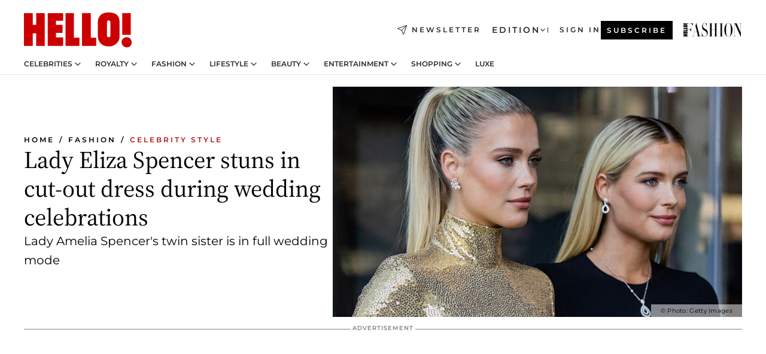

--- FILE ---
content_type: text/html; charset=utf-8
request_url: https://www.hellomagazine.com/fashion/celebrity-style/20230314166761/princess-diana-niece-lady-eliza-spencer-cut-out-dress-wedding/
body_size: 36122
content:
<!DOCTYPE html><html lang="en"><head><meta charSet="utf-8" data-next-head=""/><meta name="viewport" content="width=device-width" data-next-head=""/><meta property="mrf:tags" content="ed:1" data-next-head=""/><meta property="mrf:tags" content="otherEdition:" data-next-head=""/><meta property="mrf:tags" content="documentType:story" data-next-head=""/><meta property="mrf:tags" content="publication:HELLO" data-next-head=""/><meta property="mrf:tags" content="articleLength:496" data-next-head=""/><meta property="mrf:tags" content="hasEmbedded:false" data-next-head=""/><meta property="mrf:tags" content="hasRelatedContent:false" data-next-head=""/><meta property="mrf:tags" content="hasRelatedGallery:false" data-next-head=""/><meta property="mrf:tags" content="contentAccess:free" data-next-head=""/><meta property="mrf:tags" content="articleID:486478" data-next-head=""/><meta property="mrf:tags" content="isPremium:false" data-next-head=""/><meta property="mrf:tags" content="internalLinks:5" data-next-head=""/><meta property="mrf:tags" content="externalLinks:1" data-next-head=""/><meta property="mrf:tags" content="numberImages:3" data-next-head=""/><meta property="mrf:tags" content="numberParagraphs:15" data-next-head=""/><meta property="mrf:tags" content="hasPodcast:false" data-next-head=""/><meta property="mrf:tags" content="articleType:article" data-next-head=""/><meta property="mrf:tags" content="contentPurpose:trending-news" data-next-head=""/><meta property="mrf:tags" content="commercialPurpose:" data-next-head=""/><meta property="mrf:tags" content="numberAds:7" data-next-head=""/><meta property="mrf:tags" content="holaPlusOrigin:" data-next-head=""/><meta property="mrf:tags" content="hasVideo:true" data-next-head=""/><meta property="mrf:sections" content="fashion" data-next-head=""/><meta property="mrf:tags" content="sub-section:celebrity-style" data-next-head=""/><meta property="vf:container_id" content="486478" data-next-head=""/><meta property="vf:url" content="https://www.hellomagazine.com/fashion/celebrity-style/20230314166761/princess-diana-niece-lady-eliza-spencer-cut-out-dress-wedding/" data-next-head=""/><title data-next-head="">Princess Diana&#x27;s niece Lady Eliza Spencer stuns in cut-out dress during wedding celebrations | HELLO!</title><link rel="canonical" href="https://www.hellomagazine.com/fashion/celebrity-style/20230314166761/princess-diana-niece-lady-eliza-spencer-cut-out-dress-wedding/" data-next-head=""/><link rel="alternate" type="application/rss+xml" title="HELLO! RSS FASHION feed" href="https://www.hellomagazine.com/feeds/rss/any/fashion/any/50.xml" data-next-head=""/><link rel="alternate" href="https://www.hellomagazine.com/fashion/celebrity-style/486478/princess-diana-niece-lady-eliza-spencer-cut-out-dress-wedding/" hreflang="en" data-next-head=""/><meta name="title" content="Princess Diana&#x27;s niece Lady Eliza Spencer stuns in cut-out dress during wedding celebrations | HELLO!" data-next-head=""/><meta name="description" content="Princess Diana&#x27;s niece Lady Eliza Spencer wowed in a sand-toned cut-out dress during a friend&#x27;s wedding abroad" data-next-head=""/><meta name="robots" content="max-image-preview:large, max-snippet:-1, max-video-preview:-1" data-next-head=""/><meta name="plantilla" content="Plantilla de noticias (plantilla-noticias.html)" data-next-head=""/><meta property="og:url" content="https://www.hellomagazine.com/fashion/celebrity-style/20230314166761/princess-diana-niece-lady-eliza-spencer-cut-out-dress-wedding/" data-next-head=""/><meta property="og:title" content="Lady Eliza Spencer stuns in cut-out dress during wedding celebrations" data-next-head=""/><meta property="og:description" content="Princess Diana&#x27;s niece Lady Eliza Spencer wowed in a sand-toned cut-out dress during a friend&#x27;s wedding abroad" data-next-head=""/><meta property="og:article:author" content="https://www.hellomagazine.com/author/tania-leslau/" data-next-head=""/><meta property="og:image" content="https://images.hellomagazine.com/horizon/landscape/b28b2beaf376-eliza-t.jpg?tx=c_fill,w_1200" data-next-head=""/><meta property="og:image:height" content="675" data-next-head=""/><meta property="og:image:width" content="1200" data-next-head=""/><meta property="og:type" content="article" data-next-head=""/><meta property="lang" content="en" data-next-head=""/><meta property="article:modified_time" content="2023-03-15T15:30:33.000Z" data-next-head=""/><meta property="article:published_time" content="2023-03-14T15:00:03.000Z" data-next-head=""/><meta property="article:section" content="Celebrity Style" data-next-head=""/><meta property="article:tag" content="Celebrity Style,Princess Diana,Article" data-next-head=""/><meta property="article:publisher" content="https://www.facebook.com/hello/" data-next-head=""/><meta property="fb:app_id" content="115281558857295" data-next-head=""/><meta property="fb:pages" content="89982930077" data-next-head=""/><meta name="dc.title" content="Princess Diana&#x27;s niece Lady Eliza Spencer stuns in cut-out dress during wedding celebrations | HELLO!" data-next-head=""/><meta name="dc.date" content="2023-03-14T15:00:03.000Z" data-next-head=""/><meta name="dc.author" content="Tania Leslau" data-next-head=""/><meta name="twitter:card" content="summary_large_image" data-next-head=""/><meta name="twitter:site" content="@hellomag" data-next-head=""/><meta name="twitter:title" content="Lady Eliza Spencer stuns in cut-out dress during wedding celebrations" data-next-head=""/><meta name="twitter:image" content="https://images.hellomagazine.com/horizon/landscape/b28b2beaf376-eliza-t.jpg?tx=c_fill,w_1200" data-next-head=""/><meta name="twitter:description" content="Princess Diana&#x27;s niece Lady Eliza Spencer wowed in a sand-toned cut-out dress during a friend&#x27;s wedding abroad" data-next-head=""/><meta name="twitter:creator" content="@hellomag" data-next-head=""/><meta name="twitter:url" content="https://www.hellomagazine.com/fashion/celebrity-style/20230314166761/princess-diana-niece-lady-eliza-spencer-cut-out-dress-wedding/" data-next-head=""/><meta property="og:site_name" content="HELLO!" data-next-head=""/><meta property="fb:admins" content="89982930077" data-next-head=""/><meta property="og:updated_time" content="2023-03-15T15:30:33.000Z" data-next-head=""/><script type="application/ld+json" data-next-head="">[{"@context":"https://schema.org","@type":"NewsArticle","mainEntityOfPage":{"@type":"WebPage","@id":"https://www.hellomagazine.com/fashion/celebrity-style/20230314166761/princess-diana-niece-lady-eliza-spencer-cut-out-dress-wedding/","isAccessibleForFree":true},"headline":"Lady Eliza Spencer stuns in cut-out dress during wedding celebrations","datePublished":"2023-03-14T15:00:03.000Z","dateModified":"2023-03-15T15:30:33.000Z","copyrightYear":"2023","url":"https://www.hellomagazine.com/fashion/celebrity-style/20230314166761/princess-diana-niece-lady-eliza-spencer-cut-out-dress-wedding/","author":[{"@type":"Person","name":"Tania Leslau","url":"https://www.hellomagazine.com/author/tania-leslau/"}],"articleSection":"Celebrity Style","inLanguage":"en","license":"","description":"Princess Diana's niece Lady Eliza Spencer wowed in a sand-toned cut-out dress during a friend's wedding abroad","articleBody":"March is the season of weddings for the Spencer clan. With Lady Amelia Spencer's upcoming nuptials around the corner, we can only imagine the scenes within the Spencer household. Her twin Lady Eliza Spencer has already kickstarted her own wedding celebrations, getting her guest glamour on with a friend's special day last weekend.On Monday, Lady Eliza took to social media to share her wedding-filled weekend while celebrating a friend's big day. The 30-year-old looked heavenly in a sand-toned gown by MICHAEL Michael Kors featuring a metallic knit, contemporary cut-out panels, long sleek sleeves, a pleated maxi skirt and a ring detail. The dress added to Lady Eliza's VIP wedding guest inventory which is set to come out in full force for her sister's wedding, details of which you can see in the clip below...","keywords":["Celebrity Style","Princess Diana","Article"],"publisher":{"@type":"NewsMediaOrganization","name":"HELLO!","@legalName":"Hello Ltd","url":"https://www.hellomagazine.com/","publishingPrinciples":"https://www.hellomagazine.com/editorial-policy/","logo":{"@type":"ImageObject","url":"https://www.hellomagazine.com/hellocom.png","width":187,"height":60}},"image":[{"@type":"ImageObject","url":"https://images.hellomagazine.com/horizon/landscape/b28b2beaf376-eliza-t.jpg","width":1920,"height":1080},{"@type":"ImageObject","url":"https://images.hellomagazine.com/horizon/square/b28b2beaf376-eliza-t.jpg","width":1080,"height":1080}]},{"@context":"https://schema.org","@graph":[{"@type":"Organization","@id":"https://www.hellomagazine.com/#organization","url":"https://www.hellomagazine.com/","name":"HELLO!","logo":{"@type":"ImageObject","@id":"https://www.hellomagazine.com/#logo","url":"https://www.hellomagazine.com/hellocom.png","caption":"HELLO!","width":187,"height":60},"image":{"@id":"https://www.hellomagazine.com/#logo"}},{"@type":"WebSite","@id":"https://www.hellomagazine.com/#website","url":"https://www.hellomagazine.com/","name":"HELLO!","publisher":{"@id":"https://www.hellomagazine.com/#organization"}},{"@type":"WebPage","@id":"https://www.hellomagazine.com/fashion/celebrity-style/20230314166761/princess-diana-niece-lady-eliza-spencer-cut-out-dress-wedding/#webpage","url":"https://www.hellomagazine.com/fashion/celebrity-style/20230314166761/princess-diana-niece-lady-eliza-spencer-cut-out-dress-wedding/","inLanguage":"en","isPartOf":{"@id":"https://www.hellomagazine.com/#website"},"about":{"@id":"https://www.hellomagazine.com/#organization"}}]},{"@context":"https://schema.org","@type":"BreadcrumbList","itemListElement":[{"@type":"ListItem","position":1,"name":"HELLO!","item":{"@id":"https://www.hellomagazine.com/","@type":"CollectionPage"}},{"@type":"ListItem","position":2,"name":"Fashion","item":{"@id":"https://www.hellomagazine.com/fashion/","@type":"CollectionPage"}},{"@type":"ListItem","position":3,"name":"Celebrity Style","item":{"@id":"https://www.hellomagazine.com/fashion/celebrity-style/","@type":"CollectionPage"}}]},{"@context":"https://schema.org","@graph":[{"@type":"Organization","url":"https://www.hellomagazine.com/","name":"HELLO!","logo":{"@type":"ImageObject","@id":"https://www.hellomagazine.com/#logo","url":"https://www.hellomagazine.com/hellocom.png","caption":"HELLO!","width":187,"height":60}}]}]</script><link rel="preconnect" href="https://fonts.gstatic.com"/><link rel="preconnect" href="https://securepubads.g.doubleclick.net"/><link rel="preconnect" href="https://api.permutive.com"/><link rel="preconnect" href="https://micro.rubiconproject.com"/><link rel="preconnect" href="https://cdn.jwplayer.com"/><link rel="preconnect" href="https://cdn.privacy-mgmt.com"/><link rel="preconnect" href="https://www.googletagmanager.com"/><link rel="preconnect" href="https://images.hellomagazine.com/horizon/"/><link rel="dns-prefetch" href="https://fonts.gstatic.com"/><link rel="dns-prefetch" href="https://securepubads.g.doubleclick.net"/><link rel="dns-prefetch" href="https://api.permutive.com"/><link rel="dns-prefetch" href="https://micro.rubiconproject.com"/><link rel="dns-prefetch" href="https://cdn.jwplayer.com"/><link rel="dns-prefetch" href="https://cdn.privacy-mgmt.com"/><link rel="dns-prefetch" href="https://www.googletagmanager.com"/><link rel="dns-prefetch" href="https://images.hellomagazine.com/horizon/"/><link rel="dns-prefetch" href="https://ssl.p.jwpcdn.com"/><link rel="dns-prefetch" href="https://www.google-analytics.com"/><script fetchpriority="high" type="text/javascript" src="https://securepubads.g.doubleclick.net/tag/js/gpt.js" async=""></script><link rel="apple-touch-icon" type="image/png" sizes="57x57" href="/apple-touch-icon-57x57.png"/><link rel="apple-touch-icon" type="image/png" sizes="60x60" href="/apple-touch-icon-60x60.png"/><link rel="apple-touch-icon" type="image/png" sizes="72x72" href="/apple-touch-icon-72x72.png"/><link rel="apple-touch-icon" type="image/png" sizes="76x76" href="/apple-touch-icon-76x76.png"/><link rel="apple-touch-icon" type="image/png" sizes="114x114" href="/apple-touch-icon-114x114.png"/><link rel="apple-touch-icon" type="image/png" sizes="120x120" href="/apple-touch-icon-120x120.png"/><link rel="apple-touch-icon" type="image/png" sizes="144x144" href="/apple-touch-icon-144x144.png"/><link rel="apple-touch-icon" type="image/png" sizes="152x152" href="/apple-touch-icon-152x152.png"/><link rel="apple-touch-icon" type="image/png" sizes="180x180" href="/apple-touch-icon-180x180.png"/><link rel="icon" type="image/png" sizes="192x192" href="/favicon-192x192.png"/><link rel="shortcut icon" type="image/png" sizes="32x32" href="/favicon-32x32.png"/><link rel="icon" type="image/png" sizes="16x16" href="/favicon-16x16.png"/><link rel="icon" type="image/x-icon" href="/favicon.ico"/><link rel="shortcut icon" href="/favicon.ico"/><link rel="manifest" href="/site.webmanifest" crossorigin="use-credentials"/><link rel="mask-icon" href="/icons/safari-pinned-tab.svg" color="#cc0000"/><meta name="msapplication-TileColor" content="#cc0000"/><meta name="theme-color" content="#ffffff"/><meta name="version" content="v4.69.0"/><script id="datalayer-script" data-nscript="beforeInteractive">(function() {
						const page = {"documentType":"story","geoBucket":"geo_us","errorStatus":"","publication":"HELLO","subsection":"fashion/celebrity-style","section":"fashion","cleanURL":"https://www.hellomagazine.com/fashion/celebrity-style/20230314166761/princess-diana-niece-lady-eliza-spencer-cut-out-dress-wedding/","canonicalURL":"https://www.hellomagazine.com/fashion/celebrity-style/20230314166761/princess-diana-niece-lady-eliza-spencer-cut-out-dress-wedding/","ed":"1","otherEdition":[],"dataSource":"web"};
						const article = {"datePublication":"20230314","author":["Tania Leslau"],"tags":["princess-diana"],"keywords":["eliza spencer"],"videoTitle":"Princess Diana's niece Lady Eliza Spencer stuns in cut-out dress during wedding celebrations-QWWV7frC","dateModified":"20230315","videoID":"QWWV7frC","videoPlayer":"jwPlayer","videoType":"","videoStyle":"","descriptionURL":"Princess Diana's niece Lady Eliza Spencer wowed in a sand-toned cut-out dress during a friend's wedding abroad","contentClassification":"","clientName":"","articleLength":496,"articleTitle":"Princess Diana's niece Lady Eliza Spencer stuns in cut-out dress during wedding celebrations","articleHeadline":"Lady Eliza Spencer stuns in cut-out dress during wedding celebrations","articleSubtitle":"Princess Diana's niece Lady Eliza Spencer wowed in a sand-toned cut-out dress during a friend's wedding abroad","articleID":486478,"externalLinks":1,"numberImages":3,"numberParagraphs":15,"hasVideo":true,"hasEmbedded":false,"internalLinks":5,"hasPodcast":false,"contentPurpose":"trending-news","articleType":"article","isAffiliate":false,"isBranded":false,"isTenancy":false,"isPremium":false,"isOneColumn":false,"contentAccess":"free","holaPlusOrigin":"","hasRelatedContent":false,"hasRelatedGallery":false,"commercialPurpose":[],"campaign":[],"sourceClonedArticle":"","numberAds":7,"primaryImageStyle":"rightAligned169","contentCreation":[],"recirculationBlockType":["link-list","related-news","outbrain","related-news-interlinking"],"recirculationBlockNumber":4};
						window.dataLayer = window.dataLayer || [];
						if (page) window.dataLayer.push(page);
						if (article) window.dataLayer.push(article);
					})();</script><script id="prebid-create" data-nscript="beforeInteractive">
			window.pbjs = window.pbjs || {};
			window.pbjs.que = window.pbjs.que || [];
		</script><script id="gpt-create" data-nscript="beforeInteractive">
			window.dataLayer = window.dataLayer || [];
			window.googletag = window.googletag || {cmd: []};
			window.adConfig = window.adConfig || {};
			window.adConfig.ads = window.adConfig.ads || [];
			window.adConfig.sraIds = window.adConfig.sraIds || [];
			window.adConfig.adUnit = window.adConfig.adUnit || '';
			window.mappings = window.mappings || {};
			window.pageLevelTargeting = window.pageLevelTargeting || false;
		</script><link rel="preload" href="/_next/static/css/cdf45f53e54dbfec.css?dpl=dpl_b97JdAf6jqhW4gGF5wYcXRGPB9HC" as="style"/><link rel="stylesheet" href="/_next/static/css/cdf45f53e54dbfec.css?dpl=dpl_b97JdAf6jqhW4gGF5wYcXRGPB9HC" data-n-g=""/><link rel="preload" href="/_next/static/css/7829afaba236848f.css?dpl=dpl_b97JdAf6jqhW4gGF5wYcXRGPB9HC" as="style"/><link rel="stylesheet" href="/_next/static/css/7829afaba236848f.css?dpl=dpl_b97JdAf6jqhW4gGF5wYcXRGPB9HC" data-n-p=""/><link rel="preload" href="/_next/static/css/afe6d837ce3c2cbc.css?dpl=dpl_b97JdAf6jqhW4gGF5wYcXRGPB9HC" as="style"/><link rel="stylesheet" href="/_next/static/css/afe6d837ce3c2cbc.css?dpl=dpl_b97JdAf6jqhW4gGF5wYcXRGPB9HC" data-n-p=""/><noscript data-n-css=""></noscript><script defer="" nomodule="" src="/_next/static/chunks/polyfills-42372ed130431b0a.js?dpl=dpl_b97JdAf6jqhW4gGF5wYcXRGPB9HC"></script><script src="//applets.ebxcdn.com/ebx.js" async="" id="ebx" defer="" data-nscript="beforeInteractive"></script><script defer="" src="/_next/static/chunks/7565.351a43b9345fbff4.js?dpl=dpl_b97JdAf6jqhW4gGF5wYcXRGPB9HC"></script><script defer="" src="/_next/static/chunks/3345.335516c2a005971b.js?dpl=dpl_b97JdAf6jqhW4gGF5wYcXRGPB9HC"></script><script defer="" src="/_next/static/chunks/8325.02301e531788534a.js?dpl=dpl_b97JdAf6jqhW4gGF5wYcXRGPB9HC"></script><script defer="" src="/_next/static/chunks/36.8678ed23b899c02e.js?dpl=dpl_b97JdAf6jqhW4gGF5wYcXRGPB9HC"></script><script defer="" src="/_next/static/chunks/747.d3e6bcd8b3547a9e.js?dpl=dpl_b97JdAf6jqhW4gGF5wYcXRGPB9HC"></script><script defer="" src="/_next/static/chunks/819.9bd4b9b211a0911f.js?dpl=dpl_b97JdAf6jqhW4gGF5wYcXRGPB9HC"></script><script defer="" src="/_next/static/chunks/6237.85d7bdf832d75fc4.js?dpl=dpl_b97JdAf6jqhW4gGF5wYcXRGPB9HC"></script><script defer="" src="/_next/static/chunks/7632.d2f307fca6cfe89d.js?dpl=dpl_b97JdAf6jqhW4gGF5wYcXRGPB9HC"></script><script defer="" src="/_next/static/chunks/6510.b27b37e3889fe4ef.js?dpl=dpl_b97JdAf6jqhW4gGF5wYcXRGPB9HC"></script><script defer="" src="/_next/static/chunks/408.dc828eec70943330.js?dpl=dpl_b97JdAf6jqhW4gGF5wYcXRGPB9HC"></script><script src="/_next/static/chunks/webpack-50b20b51fa3d0bc5.js?dpl=dpl_b97JdAf6jqhW4gGF5wYcXRGPB9HC" defer=""></script><script src="/_next/static/chunks/framework-87f4787c369d4fa9.js?dpl=dpl_b97JdAf6jqhW4gGF5wYcXRGPB9HC" defer=""></script><script src="/_next/static/chunks/main-f55f50484c8989a0.js?dpl=dpl_b97JdAf6jqhW4gGF5wYcXRGPB9HC" defer=""></script><script src="/_next/static/chunks/pages/_app-bdda3cb71ede76aa.js?dpl=dpl_b97JdAf6jqhW4gGF5wYcXRGPB9HC" defer=""></script><script src="/_next/static/chunks/1609-4252f898d0831c6c.js?dpl=dpl_b97JdAf6jqhW4gGF5wYcXRGPB9HC" defer=""></script><script src="/_next/static/chunks/4223-81b63ed7cc7287a3.js?dpl=dpl_b97JdAf6jqhW4gGF5wYcXRGPB9HC" defer=""></script><script src="/_next/static/chunks/5397-5bf2d99d3293ca30.js?dpl=dpl_b97JdAf6jqhW4gGF5wYcXRGPB9HC" defer=""></script><script src="/_next/static/chunks/pages/article/%5B...path%5D-2ea536edef1be7c9.js?dpl=dpl_b97JdAf6jqhW4gGF5wYcXRGPB9HC" defer=""></script><script src="/_next/static/YF5iZU3ur4hns1WfSUViZ/_buildManifest.js?dpl=dpl_b97JdAf6jqhW4gGF5wYcXRGPB9HC" defer=""></script><script src="/_next/static/YF5iZU3ur4hns1WfSUViZ/_ssgManifest.js?dpl=dpl_b97JdAf6jqhW4gGF5wYcXRGPB9HC" defer=""></script></head><body><div id="__next"><a class="skLi-8370a0" href="#hm-main">Skip to main content</a><a class="skLi-8370a0" href="#hm-footer">Skip to footer</a><div class="glide-header he-heWr-13544c1"><header class=" he-theme he-header" id="hm-header" data-no-swipe="true"><div class="he-heMaRoWr-20558d9 hm-container"><div class="he-heToBa-12016a3"><button type="button" class="he-heHaTo-215244d button bu-i-1138ea0" aria-label="Toggle menu" aria-expanded="false" title="Toggle menu"><svg viewBox="0 0 16 13" xmlns="http://www.w3.org/2000/svg" aria-hidden="true" class="hm-icon"><path d="M16 1.5H0V0h16zM16 7H0V5.5h16zm0 5.5H0V11h16z" fill="currentColor" fill-rule="evenodd"></path></svg></button><div class="he-heLoCo-194933f"><a aria-label="HELLO Magazine" class="he-loLi-8311c6 he-link" href="/"><svg viewBox="0 0 182 59" fill="none" xmlns="http://www.w3.org/2000/svg" aria-hidden="true" class="he-loIc-826c03 hm-icon"><path d="M0 1.13h14.9v19.828h5.935V1.13h14.28v55.423h-14.28V35.367H14.9v21.188H0V1.128zm40.27 0h25.934v12.993h-12.21v6.836h11.26v13.68h-11.26v7.4h12.21v14.52H40.271V1.13zm29.91 0h14.28v41.468h9.4v13.954H70.18V1.129zm27.891 0h14.843v41.468h9.297v13.954h-24.14V1.129zm82.445 0h-14.339v36.723h14.339V1.129zm-6.891 57.86a8.83 8.83 0 01-6.137-2.569 8.633 8.633 0 01-2.544-6.089 8.182 8.182 0 01.567-3.236 8.263 8.263 0 011.794-2.764 8.381 8.381 0 012.739-1.858 8.462 8.462 0 013.254-.66 8.436 8.436 0 013.389.568 8.365 8.365 0 012.871 1.869 8.199 8.199 0 012.414 6.208 7.802 7.802 0 01-.434 3.307 7.866 7.866 0 01-1.779 2.833 7.978 7.978 0 01-2.805 1.852 8.05 8.05 0 01-3.329.539zm-30.353-1.59a21.16 21.16 0 01-9.232-1.902 15.565 15.565 0 01-5.603-4.518 17.195 17.195 0 01-3.535-9.85V15.085a15.458 15.458 0 012.781-8.454C130.8 2.231 136.045 0 143.272 0c11.908 0 18.203 5.372 18.203 15.537 0 4.233.058 23.275.17 25.477a17.12 17.12 0 01-1.668 6.547 17.284 17.284 0 01-4.079 5.416 17.522 17.522 0 01-5.867 3.455 17.655 17.655 0 01-6.759.968zm-.052-43.954a2.689 2.689 0 00-2.064.743 2.632 2.632 0 00-.795 2.024v22.824a2.762 2.762 0 00.796 2.164 2.842 2.842 0 002.173.83 3.045 3.045 0 002.031-.935 2.978 2.978 0 00.825-2.06c0-.928-.029-6.228-.055-11.357v-.1c-.026-5.132-.055-10.44-.055-11.358a2.747 2.747 0 00-.841-1.978 2.825 2.825 0 00-2.015-.797z" fill="currentColor"></path></svg><span class="sr-only">Princess Diana&#x27;s niece Lady Eliza Spencer stuns in cut-out dress during wedding celebrations</span></a></div><a class="he-heNeLi-2084f73 he-link" href="https://www.hellomagazine.com/newsletter/"><svg viewBox="0 0 18 18" fill="none" xmlns="http://www.w3.org/2000/svg" aria-hidden="true" class="hm-icon"><path fill-rule="evenodd" clip-rule="evenodd" d="M17.837.163a.556.556 0 010 .786l-9.342 9.343a.556.556 0 01-.787-.787L17.051.163a.556.556 0 01.786 0z" fill="currentColor"></path><path fill-rule="evenodd" clip-rule="evenodd" d="M17.837.163a.556.556 0 01.132.577l-5.914 16.888a.556.556 0 01-1.033.042l-3.288-7.405L.33 6.975a.556.556 0 01.042-1.033L17.26.032a.556.556 0 01.577.13zM2.064 6.528l6.318 2.808a.556.556 0 01.282.283l2.805 6.317 5.068-14.473L2.064 6.528z" fill="currentColor"></path></svg><span class="newsletter-label">Newsletter</span></a><div class="he-heEdSw-2174946 -header he-theme he-edSw-1589d3b" id="edition-switcher"><button type="button" class="he-edSwBu-2225aeb button bu-i-1138ea0" aria-label="Open Edition Switcher" aria-expanded="false" aria-controls="edition-switcher-list-UK-desktop" title="Open Edition Switcher" on="tap:edition-switcher.toggleClass(class=&#x27;editionOpen&#x27;)">Edition<svg width="140" height="90" viewBox="0 0 14 9" fill="none" xmlns="http://www.w3.org/2000/svg" aria-hidden="true" class="he-edSwIc-1982557 hm-icon"><path fill-rule="evenodd" clip-rule="evenodd" d="M7.8 8.43a1 1 0 01-1.415 0L.57 2.615A1 1 0 011.985 1.2l5.107 5.108L12.2 1.2a1 1 0 111.415 1.415L7.8 8.43z" fill="currentColor"></path></svg></button><ul class="he-edSwLi-2001c71" id="edition-switcher-list-UK-desktop" aria-hidden="true"><li><a aria-label="Browse the United Kingdom Edition" class="he-edSwLi-1987a78 he-link" href="/" tabindex="-1">UK</a></li><li><a aria-label="Browse the US Edition" class="he-edSwLi-1987a78 he-link" href="/us/" tabindex="-1">USA</a></li><li><a aria-label="Browse the Canada Edition" class="he-edSwLi-1987a78 he-link" href="/ca/" tabindex="-1">Canada</a></li></ul></div><div class="login-header he-loCo-146800c"><a aria-label="Sign in" class="he-loLi-935396 he-link" href="" rel="nofollow"><span class="he-loLiTe-1356d2a">Sign in</span></a></div><div class="he-suCl-1819162"><a class="-button he-link" href="https://www.hellomagazine.com/subscribe/">Subscribe</a></div></div><div class="he-heNaCo-18413da"><nav class="he-heNa-165781b" aria-label="Primary Header Navigation" id="header-navigation-primary"><ul class="he-naLi-148407d"><li class="he-naIt-1471b6f"><div class="he-naWr-1809e3b" id="header-navigation-primary-link-e2CYoKwt_V"><a class="he-naLa-1552e12 he-naLi-147079d he-link" href="https://www.hellomagazine.com/celebrities/">Celebrities</a><button type="button" class="he-naSuBu-2443568 button bu-i-1138ea0" aria-label="Open Celebrities Submenu" aria-expanded="false" aria-controls="sub-menu-e2CYoKwt_V-primary" on="tap:sub-menu-e2CYoKwt_V-primary.toggleClass(class=&#x27;navigationWrapperOpen&#x27;)"><svg width="140" height="90" viewBox="0 0 14 9" fill="none" xmlns="http://www.w3.org/2000/svg" aria-hidden="true" class="he-naSuIc-2200d8b hm-icon"><path fill-rule="evenodd" clip-rule="evenodd" d="M7.8 8.43a1 1 0 01-1.415 0L.57 2.615A1 1 0 011.985 1.2l5.107 5.108L12.2 1.2a1 1 0 111.415 1.415L7.8 8.43z" fill="currentColor"></path></svg></button><ul class="he-naSu-1807e6f" aria-hidden="true" id="sub-menu-e2CYoKwt_V-primary"><li class="he-naSuIt-2206ba3"><a class="he-suLi-116577e he-link" href="https://www.hellomagazine.com/tags/hello-exclusive/" tabindex="-1">Exclusives &amp; Interviews</a></li><li class="he-naSuIt-2206ba3"><a class="he-suLi-116577e he-link" href="https://www.hellomagazine.com/tags/celebrity-couples/" tabindex="-1">Celebrity couples</a></li><li class="he-naSuIt-2206ba3"><a class="he-suLi-116577e he-link" href="https://www.hellomagazine.com/tags/red-carpet/" tabindex="-1">Red carpet &amp; events</a></li></ul></div></li><li class="he-naIt-1471b6f"><div class="he-naWr-1809e3b" id="header-navigation-primary-link-ez60xykw8a"><a class="he-naLa-1552e12 he-naLi-147079d he-link" href="https://www.hellomagazine.com/royalty/">Royalty</a><button type="button" class="he-naSuBu-2443568 button bu-i-1138ea0" aria-label="Open Royalty Submenu" aria-expanded="false" aria-controls="sub-menu-ez60xykw8a-primary" on="tap:sub-menu-ez60xykw8a-primary.toggleClass(class=&#x27;navigationWrapperOpen&#x27;)"><svg width="140" height="90" viewBox="0 0 14 9" fill="none" xmlns="http://www.w3.org/2000/svg" aria-hidden="true" class="he-naSuIc-2200d8b hm-icon"><path fill-rule="evenodd" clip-rule="evenodd" d="M7.8 8.43a1 1 0 01-1.415 0L.57 2.615A1 1 0 011.985 1.2l5.107 5.108L12.2 1.2a1 1 0 111.415 1.415L7.8 8.43z" fill="currentColor"></path></svg></button><ul class="he-naSu-1807e6f" aria-hidden="true" id="sub-menu-ez60xykw8a-primary"><li class="he-naSuIt-2206ba3"><a class="he-suLi-116577e he-link" href="https://www.hellomagazine.com/tags/king-charles/" tabindex="-1">King Charles III</a></li><li class="he-naSuIt-2206ba3"><a class="he-suLi-116577e he-link" href="https://www.hellomagazine.com/tags/queen-consort-camilla/" tabindex="-1">Queen Consort</a></li><li class="he-naSuIt-2206ba3"><a class="he-suLi-116577e he-link" href="https://www.hellomagazine.com/tags/kate-middleton/" tabindex="-1">Kate Middleton</a></li><li class="he-naSuIt-2206ba3"><a class="he-suLi-116577e he-link" href="https://www.hellomagazine.com/tags/meghan-markle/" tabindex="-1">Meghan Markle</a></li><li class="he-naSuIt-2206ba3"><a class="he-suLi-116577e he-link" href="https://www.hellomagazine.com/tags/prince-william/" tabindex="-1">Prince William</a></li><li class="he-naSuIt-2206ba3"><a class="he-suLi-116577e he-link" href="https://www.hellomagazine.com/tags/prince-harry/" tabindex="-1">Prince Harry</a></li><li class="he-naSuIt-2206ba3"><a class="he-suLi-116577e he-link" href="https://www.hellomagazine.com/tags/prince-george/" tabindex="-1">Prince George</a></li><li class="he-naSuIt-2206ba3"><a class="he-suLi-116577e he-link" href="https://www.hellomagazine.com/tags/princess-charlotte/" tabindex="-1">Princess Charlotte</a></li><li class="he-naSuIt-2206ba3"><a class="he-suLi-116577e he-link" href="https://www.hellomagazine.com/tags/prince-louis/" tabindex="-1">Prince Louis</a></li><li class="he-naSuIt-2206ba3"><a class="he-suLi-116577e he-link" href="https://www.hellomagazine.com/tags/british-royals/" tabindex="-1">British Royals</a></li></ul></div></li><li class="he-naIt-1471b6f"><div class="he-naWr-1809e3b" id="header-navigation-primary-link-eA8HxDD3CD"><a class="he-naLa-1552e12 he-naLi-147079d he-link" href="https://www.hellomagazine.com/fashion/"> Fashion</a><button type="button" class="he-naSuBu-2443568 button bu-i-1138ea0" aria-label="Open  Fashion Submenu" aria-expanded="false" aria-controls="sub-menu-eA8HxDD3CD-primary" on="tap:sub-menu-eA8HxDD3CD-primary.toggleClass(class=&#x27;navigationWrapperOpen&#x27;)"><svg width="140" height="90" viewBox="0 0 14 9" fill="none" xmlns="http://www.w3.org/2000/svg" aria-hidden="true" class="he-naSuIc-2200d8b hm-icon"><path fill-rule="evenodd" clip-rule="evenodd" d="M7.8 8.43a1 1 0 01-1.415 0L.57 2.615A1 1 0 011.985 1.2l5.107 5.108L12.2 1.2a1 1 0 111.415 1.415L7.8 8.43z" fill="currentColor"></path></svg></button><ul class="he-naSu-1807e6f" aria-hidden="true" id="sub-menu-eA8HxDD3CD-primary"><li class="he-naSuIt-2206ba3"><a class="he-suLi-116577e he-link" href="https://www.hellomagazine.com/fashion/news/" tabindex="-1"> Trending Fashion</a></li><li class="he-naSuIt-2206ba3"><a class="he-suLi-116577e he-link" href="https://www.hellomagazine.com/fashion/celebrity-style/" tabindex="-1"> Celebrity Style</a></li><li class="he-naSuIt-2206ba3"><a class="he-suLi-116577e he-link" href="https://www.hellomagazine.com/fashion/royal-style/" tabindex="-1"> Royal Style</a></li></ul></div></li><li class="he-naIt-1471b6f"><div class="he-naWr-1809e3b" id="header-navigation-primary-link-eZFNzHXAF6"><span class="he-naLa-1552e12 he-naLi-147079d"> Lifestyle</span><button type="button" class="he-naSuBu-2443568 button bu-i-1138ea0" aria-label="Open  Lifestyle Submenu" aria-expanded="false" aria-controls="sub-menu-eZFNzHXAF6-primary" on="tap:sub-menu-eZFNzHXAF6-primary.toggleClass(class=&#x27;navigationWrapperOpen&#x27;)"><svg width="140" height="90" viewBox="0 0 14 9" fill="none" xmlns="http://www.w3.org/2000/svg" aria-hidden="true" class="he-naSuIc-2200d8b hm-icon"><path fill-rule="evenodd" clip-rule="evenodd" d="M7.8 8.43a1 1 0 01-1.415 0L.57 2.615A1 1 0 011.985 1.2l5.107 5.108L12.2 1.2a1 1 0 111.415 1.415L7.8 8.43z" fill="currentColor"></path></svg></button><ul class="he-naSu-1807e6f" aria-hidden="true" id="sub-menu-eZFNzHXAF6-primary"><li class="he-naSuIt-2206ba3"><a class="he-suLi-116577e he-link" href="https://www.hellomagazine.com/homes/" tabindex="-1"> Homes</a></li><li class="he-naSuIt-2206ba3"><a class="he-suLi-116577e he-link" href="https://www.hellomagazine.com/cuisine/" tabindex="-1"> Food</a></li><li class="he-naSuIt-2206ba3"><a class="he-suLi-116577e he-link" href="https://www.hellomagazine.com/brides/" tabindex="-1"> Weddings</a></li><li class="he-naSuIt-2206ba3"><a class="he-suLi-116577e he-link" href="https://www.hellomagazine.com/healthandbeauty/mother-and-baby/" tabindex="-1"> Parenting</a></li><li class="he-naSuIt-2206ba3"><a class="he-suLi-116577e he-link" href="https://www.hellomagazine.com/second-act/" tabindex="-1">Second Act</a></li><li class="he-naSuIt-2206ba3"><a class="he-suLi-116577e he-link" href="https://www.hellomagazine.com/healthandbeauty/health-and-fitness/" tabindex="-1"> Health &amp; Fitness</a></li><li class="he-naSuIt-2206ba3"><a class="he-suLi-116577e he-link" href="https://www.hellomagazine.com/travel/" tabindex="-1"> Travel</a></li></ul></div></li><li class="he-naIt-1471b6f"><div class="he-naWr-1809e3b" id="header-navigation-primary-link-eWbBXUt3gp"><a class="he-naLa-1552e12 he-naLi-147079d he-link" href="https://www.hellomagazine.com/healthandbeauty/"> Beauty</a><button type="button" class="he-naSuBu-2443568 button bu-i-1138ea0" aria-label="Open  Beauty Submenu" aria-expanded="false" aria-controls="sub-menu-eWbBXUt3gp-primary" on="tap:sub-menu-eWbBXUt3gp-primary.toggleClass(class=&#x27;navigationWrapperOpen&#x27;)"><svg width="140" height="90" viewBox="0 0 14 9" fill="none" xmlns="http://www.w3.org/2000/svg" aria-hidden="true" class="he-naSuIc-2200d8b hm-icon"><path fill-rule="evenodd" clip-rule="evenodd" d="M7.8 8.43a1 1 0 01-1.415 0L.57 2.615A1 1 0 011.985 1.2l5.107 5.108L12.2 1.2a1 1 0 111.415 1.415L7.8 8.43z" fill="currentColor"></path></svg></button><ul class="he-naSu-1807e6f" aria-hidden="true" id="sub-menu-eWbBXUt3gp-primary"><li class="he-naSuIt-2206ba3"><a class="he-suLi-116577e he-link" href="https://www.hellomagazine.com/healthandbeauty/makeup/" tabindex="-1"> Makeup</a></li><li class="he-naSuIt-2206ba3"><a class="he-suLi-116577e he-link" href="https://www.hellomagazine.com/healthandbeauty/skincare-and-fragrances/" tabindex="-1"> Skincare</a></li><li class="he-naSuIt-2206ba3"><a class="he-suLi-116577e he-link" href="https://www.hellomagazine.com/healthandbeauty/hair/" tabindex="-1"> Hair</a></li></ul></div></li><li class="he-naIt-1471b6f"><div class="he-naWr-1809e3b" id="header-navigation-primary-link-ezkImQzoLE"><span class="he-naLa-1552e12 he-naLi-147079d">Entertainment</span><button type="button" class="he-naSuBu-2443568 button bu-i-1138ea0" aria-label="Open Entertainment Submenu" aria-expanded="false" aria-controls="sub-menu-ezkImQzoLE-primary" on="tap:sub-menu-ezkImQzoLE-primary.toggleClass(class=&#x27;navigationWrapperOpen&#x27;)"><svg width="140" height="90" viewBox="0 0 14 9" fill="none" xmlns="http://www.w3.org/2000/svg" aria-hidden="true" class="he-naSuIc-2200d8b hm-icon"><path fill-rule="evenodd" clip-rule="evenodd" d="M7.8 8.43a1 1 0 01-1.415 0L.57 2.615A1 1 0 011.985 1.2l5.107 5.108L12.2 1.2a1 1 0 111.415 1.415L7.8 8.43z" fill="currentColor"></path></svg></button><ul class="he-naSu-1807e6f" aria-hidden="true" id="sub-menu-ezkImQzoLE-primary"><li class="he-naSuIt-2206ba3"><a class="he-suLi-116577e he-link" href="https://www.hellomagazine.com/film/" tabindex="-1"> TV &amp; Film</a></li><li class="he-naSuIt-2206ba3"><a class="he-suLi-116577e he-link" href="https://www.hellomagazine.com/tags/music/" tabindex="-1">Music</a></li><li class="he-naSuIt-2206ba3"><a class="he-suLi-116577e he-link" href="https://www.hellomagazine.com/podcasts/" tabindex="-1">Podcasts</a></li></ul></div></li><li class="he-naIt-1471b6f"><div class="he-naWr-1809e3b" id="header-navigation-primary-link-e1vqMkAIui"><a class="he-naLa-1552e12 he-naLi-147079d he-link" href="https://www.hellomagazine.com/shopping/"> Shopping</a><button type="button" class="he-naSuBu-2443568 button bu-i-1138ea0" aria-label="Open  Shopping Submenu" aria-expanded="false" aria-controls="sub-menu-e1vqMkAIui-primary" on="tap:sub-menu-e1vqMkAIui-primary.toggleClass(class=&#x27;navigationWrapperOpen&#x27;)"><svg width="140" height="90" viewBox="0 0 14 9" fill="none" xmlns="http://www.w3.org/2000/svg" aria-hidden="true" class="he-naSuIc-2200d8b hm-icon"><path fill-rule="evenodd" clip-rule="evenodd" d="M7.8 8.43a1 1 0 01-1.415 0L.57 2.615A1 1 0 011.985 1.2l5.107 5.108L12.2 1.2a1 1 0 111.415 1.415L7.8 8.43z" fill="currentColor"></path></svg></button><ul class="he-naSu-1807e6f" aria-hidden="true" id="sub-menu-e1vqMkAIui-primary"><li class="he-naSuIt-2206ba3"><a class="he-suLi-116577e he-link" href="https://www.hellomagazine.com/tags/get-the-look/" tabindex="-1">Get the Look</a></li><li class="he-naSuIt-2206ba3"><a class="he-suLi-116577e he-link" href="https://www.hellomagazine.com/tags/beauty-products/" tabindex="-1">Beauty Products</a></li><li class="he-naSuIt-2206ba3"><a class="he-suLi-116577e he-link" href="https://www.hellomagazine.com/tags/sales/" tabindex="-1">Sales</a></li></ul></div></li><li class="he-naIt-1471b6f"><a class="he-naLi-147079d he-link" href="https://www.hellomagazine.com/hubs/luxe/">LUXE</a></li></ul></nav></div><div class="he-heSuBrLo-18030ca"><a aria-label="" class="he-loLi-8311c6 he-link" href="/hfm/"><svg viewBox="0 0 205 50" fill="none" xmlns="http://www.w3.org/2000/svg" aria-hidden="true" class="he-loIc-826c03 hm-icon"><path d="M204.934 1.98h-8.661c-.088 0-.088.52 0 .52h3.868c.176 0 .264.065.264.26v32.208L186.336 3.15c-.396-.91-.659-1.17-.967-1.17h-9.981c-.088 0-.088.52 0 .52h3.869c.176 0 .264.065.264.26v44.48c0 .195-.088.26-.264.26h-3.869c-.088 0-.088.52 0 .52h8.662c.088 0 .088-.52 0-.52h-3.913c-.176 0-.22-.065-.22-.26V3.02l20.444 45.843c.132.26.44.195.44 0V2.76c0-.195.088-.26.264-.26h3.869c.088 0 .088-.52 0-.52zm-33.181 23.052c0-13.376-6.419-24.155-14.377-24.155-8.31 0-14.333 11.233-14.333 24.155 0 13.312 6.463 24.091 14.333 24.091 7.958 0 14.377-10.779 14.377-24.09zm-5.892 0c0 12.987-1.055 17.987-3.253 21.104-1.407 1.883-3.121 2.533-5.232 2.533-2.023 0-3.781-.65-5.144-2.533-2.199-3.117-3.298-8.117-3.298-21.104 0-11.363 1.099-17.986 3.298-21.168 1.363-1.883 3.121-2.467 5.144-2.467 2.111 0 3.825.584 5.232 2.467 2.198 3.182 3.253 9.805 3.253 21.168zM135.099 47.24V2.76c0-.195.088-.26.264-.26h3.913c.088 0 .088-.52 0-.52h-13.762c-.088 0-.088.52 0 .52h3.869c.176 0 .264.065.264.26v44.48c0 .195-.088.26-.264.26h-3.869c-.088 0-.088.52 0 .52h13.762c.088 0 .088-.52 0-.52h-3.913c-.176 0-.264-.065-.264-.26zm-19.288 0V2.76c0-.195.088-.26.264-.26h3.869c.088 0 .088-.52 0-.52h-13.322c-.088 0-.088.52 0 .52h3.474c.176 0 .263.065.263.26V23.8H98.576V2.76c0-.195.088-.26.264-.26h3.474c.088 0 .088-.52 0-.52H88.992c-.088 0-.088.52 0 .52h3.825c.22 0 .308.065.308.26v44.48c0 .195-.088.26-.308.26h-3.825c-.088 0-.088.52 0 .52h13.322c.088 0 .088-.52 0-.52H98.84c-.176 0-.264-.065-.264-.26V24.318h11.783V47.24c0 .195-.087.26-.263.26h-3.474c-.088 0-.088.52 0 .52h13.322c.088 0 .088-.52 0-.52h-3.869c-.176 0-.264-.065-.264-.26zM67.674 9.578c0-4.48 2.506-8.181 5.98-8.181 3.78 0 7.518 5 7.518 11.168 0 .13.352.13.352 0V1.072c0-.195-.352-.195-.352 0-.088.714-.484 1.558-1.803 1.558-1.978 0-3.385-1.753-5.76-1.753-4.484 0-8.353 5.055-8.353 12.782 0 7.728 3.254 10.974 7.386 13.182 6.771 3.636 9.585 6.828 9.585 13.061 0 4.221-2.726 8.767-7.826 8.767-5.716 0-9.717-9.546-9.717-14.74 0-.195-.307-.195-.307 0v15c0 .194.263.194.307 0 .132-1.17 1.144-2.468 2.419-2.468 1.978 0 4.176 2.662 7.342 2.662 6.947 0 10.596-7.263 10.596-13.691 0-7.923-3.605-10.974-9.277-13.961-5.54-2.922-8.09-7.283-8.09-11.893zM60.968 47.5h-3.737a.382.382 0 01-.352-.26L45.009 1.072a.179.179 0 00-.353 0l-10.684 43.7c-.615 2.533-.703 2.728-1.099 2.728h-3.297c-.088 0-.088.52 0 .52h8.31c.087 0 .087-.52 0-.52h-3.914c-.263 0-.22-.39.352-2.727l3.078-12.468h10.024l3.606 14.935c0 .13-.045.26-.22.26h-4.09c-.087 0-.087.52 0 .52h14.246c.088 0 .088-.52 0-.52zM47.294 31.785H37.49l4.968-20.324 4.836 20.324zM33.151 14.838V2.176c0-.065-.044-.195-.132-.195H15.154v.52h9.512c5.495 0 8.133 6.298 8.133 12.337 0 .195.352.195.352 0zm-12.179 9.285h-6.19v.52h6.19c3.518 0 5.848 3.701 5.848 8.117 0 .13.307.13.307 0V16.007c0-.13-.307-.13-.307 0 0 4.48-2.33 8.116-5.848 8.116zm-2.428 23.384h-3.762v.52h3.762c.088 0 .088-.52 0-.52zM9.608 1.983H.151v3.685h9.457V1.983zm2.904 4.021a2.164 2.164 0 100-4.328 2.164 2.164 0 000 4.328zm-2.023.9H3.394C1.519 6.91 0 8.996 0 11.572c0 2.577 1.522 4.666 3.4 4.666h7.1c2.133 0 3.862-2.089 3.862-4.666 0-2.578-1.73-4.668-3.862-4.668h-.011zm-.454 3.908v.003h.002c.28 0 .509.329.509.734 0 .405-.228.734-.51.734H3.854c-.27 0-.486-.329-.486-.734 0-.405.217-.734.485-.734h.001v-.003h6.182zm3.985 8.486V16.94h-3.415v2.357H.15v3.749h13.87v-3.748zm0 10.852v-6.023h-3.415v2.407H.151v3.616H14.02zm0 4.132v-3.098h-3.614v3.098h-1.64V31.44h-3.66v2.842H3.395v-3.097H.15v6.575h13.87v-3.478zm0 8.41V39.08H.15v3.614h4.956v1.591H.151v3.743H14.02v-3.743H8.766v-1.591h5.254z" fill="currentColor"></path></svg><span class="sr-only">Princess Diana&#x27;s niece Lady Eliza Spencer stuns in cut-out dress during wedding celebrations</span></a></div><div class="he-viNo-223145f viafoura"><vf-tray-trigger></vf-tray-trigger></div></div></header><span id="hm-main"></span></div>    <!-- -->  <div class="all" id="div-outofpage1X1_0" data-position="outofpage" data-refresh-count="0" data-ad-title="ADVERTISEMENT"></div> 
<div class="gc-col-12 gc-row">
 <div class="gc-col-12 gc-row hm-container skin-container" role="main">
  <div class="he-arCo-12511f0 he-ahRi-711fc1  he-theme"><div class="he-maWr-1158355"><div class="he-heWr-1457675"><nav class=" he-theme he-br-11623d5" aria-label="Breadcrumbs"><ul><li class="he-brIt-15618e2"><a aria-label="Home" class="he-link" href="/">Home</a></li><li class="he-brIt-15618e2"><a aria-label="Fashion" class="he-link" href="/fashion/">Fashion</a></li><li class="he-brIt-15618e2 he-brItAc-2165a92"><a aria-label="Celebrity Style" class="he-link" href="/fashion/celebrity-style/">Celebrity Style</a></li></ul></nav><h1 class="he-720f74 he-title">Lady Eliza Spencer stuns in cut-out dress during wedding celebrations</h1><hr class="he-boLiUnTi-2077d80"/><h2 class="he-720f74 he-su-8760bf standfirst-intro">Lady Amelia Spencer&#x27;s twin sister is in full wedding mode</h2><hr class="he-boLi-1053c1d"/></div><div class="he-meWr-1249476"><div class="imCo-14461c5"><img src="https://images.hellomagazine.com/horizon/landscape/b28b2beaf376-eliza-t.jpg" sizes="(min-width:1280px) 730px, (min-width:960px) 45vw, (min-width:768px) 45vw, (min-width:320px) 100vw, 100vw" srcSet="https://images.hellomagazine.com/horizon/landscape/b28b2beaf376-eliza-t.jpg?tx=c_limit,w_960 960w, https://images.hellomagazine.com/horizon/landscape/b28b2beaf376-eliza-t.jpg?tx=c_limit,w_360 360w, https://images.hellomagazine.com/horizon/landscape/b28b2beaf376-eliza-t.jpg?tx=c_limit,w_640 640w" width="1920" height="1080" loading="eager" decoding="async" alt="eliza" fetchpriority="high" class="image"/><span class="imCr-1233683">&#169; Photo:  Getty Images</span></div></div></div></div>  <div class="-variation-megabanner -style-1 hello-style" data-sticky-megabanner="false" data-ad-title="ADVERTISEMENT"><div class="desktop adCo-11280b3"><div id="div-megabanner_0" data-refresh-count="0"></div></div></div> <!-- --> <!-- --> 
  <div class="gc-col-12 gc-row hm-grid hm-grid__section hm-grid__article">
   <div class="gc-col-8 gc-row hm-grid__content hm-grid__content--article">
    <div class="he-arBy-1351edd  he-theme"><div class="he-arByIn-1859323"><div><div class="he-author  he-theme"><div><img src="https://images.hellomagazine.com/horizon/square/df45a8f2f585-tania-leslau094.jpg" sizes="(min-width:1360px) 35px, (min-width:320px) 35px, 35px" srcSet="https://images.hellomagazine.com/horizon/square/df45a8f2f585-tania-leslau094.jpg?tx=c_limit,w_640 640w, https://images.hellomagazine.com/horizon/square/df45a8f2f585-tania-leslau094.jpg?tx=c_limit,w_160 160w" width="35" height="35" loading="lazy" decoding="async" alt="Tania Leslau" fetchpriority="auto" class="he-auIm-114260e image"/></div><div class="he-auDe-1369079"><a class="he-auNa-104497a link" href="/author/tania-leslau/">Tania Leslau</a><span class="he-pu-97452a">Fashion Features Editor</span></div></div><div class="he-loTi-13508a5 he-loTiWiMa-2368daf he-theme"><span class="he-loTiSp-1752866">Updated: March 15, 2023</span><time class="he-loTiTiTa-203339b he-loTiTiTaHi-2621b16" dateTime="2023-03-15T15:30:33.000Z">Mar 15, 2023, 3:30 PM GMT</time></div></div><div class="he-soShWr-2088523"><div id="socialSharing" class="he-soSh-13519cb he-soSh-13519cb he-theme he-soShHo-2417e03"><span class="he-soShLa-1831ff7">Share this:</span><ul class="he-soShLi-1864eac"><li class="he-soShIt-17504d3 -type-whatsapp"><a aria-label="Join our WhatsApp group" class="he-soShLi-1749f81 he-link" href="https://api.whatsapp.com/send?text=https%3A%2F%2Fwww.hellomagazine.com%2Ffashion%2Fcelebrity-style%2F20230314166761%2Fprincess-diana-niece-lady-eliza-spencer-cut-out-dress-wedding%2F&amp;media=&amp;description=Lady%20Eliza%20Spencer%20stuns%20in%20cut-out%20dress%20during%20wedding%20celebrations" rel="nofollow" target="_blank"><svg width="18" height="18" viewBox="0 0 18 18" fill="none" xmlns="http://www.w3.org/2000/svg" aria-hidden="true" class="he-soShLiIc-2142828 hm-icon"><path fill-rule="evenodd" clip-rule="evenodd" d="M4.283 1.304A8.93 8.93 0 018.49.01a8.928 8.928 0 11-3.54 16.913L.441 17.992a.347.347 0 01-.417-.409l.947-4.601A8.93 8.93 0 014.283 1.304zm5.773 14.524a6.994 6.994 0 003.816-1.955v-.002a6.99 6.99 0 10-11.18-1.77l.314.605-.582 2.824 2.767-.653.625.312a6.993 6.993 0 004.24.64zm1.475-5.46l1.73.496-.002.002a.646.646 0 01.366.967 2.917 2.917 0 01-1.546 1.348c-1.184.285-3.002.006-5.272-2.112-1.965-1.835-2.485-3.362-2.362-4.573A2.91 2.91 0 015.569 4.78a.646.646 0 011.008.23l.73 1.645a.646.646 0 01-.08.655l-.369.477a.632.632 0 00-.05.698 9.228 9.228 0 002.978 2.626.625.625 0 00.684-.144l.424-.43a.646.646 0 01.637-.169z" fill="currentColor"></path></svg></a></li><li class="he-soShIt-17504d3 -type-facebook"><a aria-label="Follow us on Facebook" class="he-soShLi-1749f81 he-link" href="https://www.facebook.com/sharer/sharer.php?u=https%3A%2F%2Fwww.hellomagazine.com%2Ffashion%2Fcelebrity-style%2F20230314166761%2Fprincess-diana-niece-lady-eliza-spencer-cut-out-dress-wedding%2F&amp;quote=Lady%20Eliza%20Spencer%20stuns%20in%20cut-out%20dress%20during%20wedding%20celebrations" rel="nofollow" target="_blank"><svg width="11" height="18" viewBox="0 0 11 18" fill="none" xmlns="http://www.w3.org/2000/svg" aria-hidden="true" class="he-soShLiIc-2142828 hm-icon"><path fill-rule="evenodd" clip-rule="evenodd" d="M10.008 3.132H7.146a.955.955 0 00-.72 1.035v2.06h3.6v2.944h-3.6V18H3.06V9.171H0V6.227h3.06V4.5A4.23 4.23 0 017.025 0h2.974v3.132h.01z" fill="currentColor"></path></svg></a></li><li class="he-soShIt-17504d3 -type-twitter"><a aria-label="Follow us on X" class="he-soShLi-1749f81 he-link" href="https://twitter.com/intent/tweet?text=Lady%20Eliza%20Spencer%20stuns%20in%20cut-out%20dress%20during%20wedding%20celebrations&amp;url=https%3A%2F%2Fwww.hellomagazine.com%2Ffashion%2Fcelebrity-style%2F20230314166761%2Fprincess-diana-niece-lady-eliza-spencer-cut-out-dress-wedding%2F" rel="nofollow" target="_blank"><svg width="18" height="18" viewBox="0 0 18 18" fill="none" xmlns="http://www.w3.org/2000/svg" aria-hidden="true" class="he-soShLiIc-2142828 hm-icon"><path d="M10.7 7.8L17.4 0h-1.6L10 6.8 5.4 0H0l7 10.2-7 8.2h1.6l6.1-7.1 4.9 7.1H18L10.7 7.8zm-2.2 2.5l-.7-1-5.6-8.1h2.4l4.6 6.5.7 1 5.9 8.5h-2.4l-4.9-6.9z" fill="currentColor"></path></svg></a></li><li class="he-soShIt-17504d3 -type-pinterest"><a aria-label="Follow us on Pinterest" class="he-soShLi-1749f81 he-link" href="https://www.pinterest.com/pin/create/button/?url=https%3A%2F%2Fwww.hellomagazine.com%2Ffashion%2Fcelebrity-style%2F20230314166761%2Fprincess-diana-niece-lady-eliza-spencer-cut-out-dress-wedding%2F&amp;media=&amp;description=Lady%20Eliza%20Spencer%20stuns%20in%20cut-out%20dress%20during%20wedding%20celebrations" rel="nofollow" target="_blank"><svg width="15" height="18" viewBox="0 0 15 18" fill="none" xmlns="http://www.w3.org/2000/svg" aria-hidden="true" class="he-soShLiIc-2142828 hm-icon"><path d="M5.77 11.905C5.295 14.383 4.717 16.76 3.002 18c-.529-3.746.777-6.559 1.384-9.542-1.034-1.736.125-5.232 2.306-4.37 2.685 1.058-2.324 6.455 1.038 7.13 3.51.703 4.944-6.077 2.767-8.281-3.144-3.182-9.155-.072-8.416 4.485.18 1.114 1.333 1.452.46 2.99C.529 9.967-.068 8.383.007 6.272.13 2.815 3.12.397 6.116.06c3.792-.424 7.35 1.388 7.84 4.944.554 4.016-1.71 8.364-5.76 8.05-1.104-.084-1.565-.628-2.426-1.15z" fill="currentColor"></path></svg></a></li><li class="he-soShIt-17504d3 -type-flipboard"><a class="he-soShLi-1749f81 he-link" href="https://share.flipboard.com/bookmarklet/popout?v=2&amp;title=Lady%20Eliza%20Spencer%20stuns%20in%20cut-out%20dress%20during%20wedding%20celebrations&amp;url=https%3A%2F%2Fwww.hellomagazine.com%2Ffashion%2Fcelebrity-style%2F20230314166761%2Fprincess-diana-niece-lady-eliza-spencer-cut-out-dress-wedding%2F" rel="nofollow" target="_blank"><svg width="16" height="16" viewBox="0 0 16 16" fill="none" xmlns="http://www.w3.org/2000/svg" aria-hidden="true" class="he-soShLiIc-2142828 hm-icon"><path d="M0 8.16V16h5.216v-5.216l2.605-.02 2.611-.012.013-2.611.019-2.605 2.611-.019 2.605-.013V.32H0v7.84z" fill="currentColor"></path></svg></a></li></ul></div></div></div></div> 
    <div class="gc-col-12 hm-article__body -category-celebrity-style" style="width:100.0%">
     <div></div><div class="he-boCo-11616d9 ldJsonContent"><p id="er4XnWqH24" data-wc="53">March is the season of weddings for the Spencer clan. With <a class="hm-link he-link" href="https://www.hellomagazine.com/tags/lady-amelia-spencer/" target="_blank" data-mrf-recirculation="article-body-link">Lady Amelia Spencer&#x27;s</a> upcoming nuptials around the corner, we can only imagine the scenes within the Spencer household. Her twin <a class="hm-link he-link" href="https://www.hellomagazine.com/tags/lady-eliza-spencer/" target="_blank" data-mrf-recirculation="article-body-link">Lady Eliza Spencer</a> has already kickstarted her own wedding celebrations, getting her guest glamour on with a friend&#x27;s special day last weekend.</p><p id="ef0Nwwa52F0" data-wc="82">On Monday, Lady Eliza took to social media to share her wedding-filled weekend while celebrating a friend&#x27;s big day. The 30-year-old looked heavenly in a sand-toned gown by <a class="hm-link he-link" href="https://www.michaelkors.co.uk/metallic-stretch-knit-ring-maxi-dress/_/R-MS381MV61R" rel="nofollow" target="_blank" data-mrf-recirculation="article-body-link">MICHAEL Michael Kors</a> featuring a metallic knit, contemporary cut-out panels, long sleek sleeves, a pleated maxi skirt and a ring detail. The dress added to Lady Eliza&#x27;s VIP wedding guest inventory which is set to come out in full force for her sister&#x27;s wedding, <em>details of which you can see in the clip below...</em></p><p id="eWjZuQr0OM4" style="text-align:center" data-wc="10"><strong>WATCH: When Lady Amelia Spencer said ‘Yes’ to Greg Mallett</strong></p><div class="fr-embedded">
 <div data-wc="100" id="e8zMpc5doo6"><div id="e8zMpc5doo6"><script type="application/ld+json">{"@context":"https://schema.org","@type":"VideoObject","name":"When Lady Amelia Spencer said ‘Yes’ to Greg Mallett","description":"","uploadDate":"2020-09-13T16:00:00.000Z","duration":"PT133S","contentUrl":"https://cdn.jwplayer.com/videos/QWWV7frC-YCnxxetJ.mp4","thumbnailURL":["https://cdn.jwplayer.com/v2/media/QWWV7frC/poster.jpg?width=720"],"embedUrl":"https://cdn.jwplayer.com/previews/QWWV7frC","publisher":{"@type":"Organization","name":"HELLO! Magazine","logo":{"@type":"ImageObject","url":"https://www.hellomagazine.com/hellocom.png","width":187,"height":60},"sameAs":["https://www.hellomagazine.com"]}}</script><figure class="viPl-1156a89"><figcaption class="viPlTi-167079e"></figcaption></figure></div></div>
</div><p id="e2SH4qXPg-1k" data-wc="21">The socialite wore her beachy blonde waves down loose and opted for a sun-kissed makeup blend to accentuate her naturally-toned attire.</p><div class="fr-embedded">
 <div data-wc="200" id="e4OAzK0Egbk"><figure class="he-meIm-995f02"><div class="imCo-14461c5"><img src="https://images.hellomagazine.com/horizon/original_aspect_ratio/9c3e3b6b5b99-e1-z.jpg" sizes="(min-width:1360px) 630px, (min-width:960px) 60vw, (min-width:320px) calc(100vw - (var(--page-gutter) * 2)), calc(100vw - (var(--page-gutter) * 2))" srcSet="https://images.hellomagazine.com/horizon/original_aspect_ratio/9c3e3b6b5b99-e1-z.jpg?tx=c_limit,w_960 960w, https://images.hellomagazine.com/horizon/original_aspect_ratio/9c3e3b6b5b99-e1-z.jpg?tx=c_limit,w_640 640w, https://images.hellomagazine.com/horizon/original_aspect_ratio/9c3e3b6b5b99-e1-z.jpg?tx=c_limit,w_360 360w" width="630" height="1024" loading="lazy" decoding="async" alt="e1" fetchpriority="auto" class="image image"/><span class="imCr-1233683">&#169; Photo: Instagram</span></div></figure></div>
</div><p id="e66-bB0aC2Fj" style="text-align:center" data-wc="9"><strong>Lady Eliza Spencer looked beautiful in the pleated dress</strong></p><p id="elxelyIlIYYr" data-wc="27">Posing for a series of wholesome images alongside the happy couple and her long-term boyfriend Channing Millerd, Lady Eliza flashed a peak of some chain-effect sandal heels.</p><p id="e4kIbprVvus7" data-wc="54">Twin sister Lady Amelia was also in attendance at the sun-soaked wedding, and looked radiant in a satin number featuring a champagne hue, a thigh-split, a glamorous halterneck silhouette and a sweeping length. Contrasting her twin, she wore her blonde mane tied up into a slicked-back ponytail – her go-to hairstyle for smart occasions.</p><div class="fr-embedded">
 <div data-wc="200" id="e28Jfcqf0DN"><figure class="he-meIm-995f02"><div class="imCo-14461c5"><img src="https://images.hellomagazine.com/horizon/original_aspect_ratio/9a15959fcd37-e3-z.jpg" sizes="(min-width:1360px) 630px, (min-width:960px) 60vw, (min-width:320px) calc(100vw - (var(--page-gutter) * 2)), calc(100vw - (var(--page-gutter) * 2))" srcSet="https://images.hellomagazine.com/horizon/original_aspect_ratio/9a15959fcd37-e3-z.jpg?tx=c_limit,w_960 960w, https://images.hellomagazine.com/horizon/original_aspect_ratio/9a15959fcd37-e3-z.jpg?tx=c_limit,w_640 640w, https://images.hellomagazine.com/horizon/original_aspect_ratio/9a15959fcd37-e3-z.jpg?tx=c_limit,w_360 360w" width="708" height="1024" loading="lazy" decoding="async" alt="e3" fetchpriority="auto" class="image image"/><span class="imCr-1233683">&#169; Photo: Instagram</span></div></figure></div>
</div><p id="ecFlrQn2kwAL" style="text-align:center" data-wc="11"><strong>The socialite celebrated a friend&#x27;s wedding with her boyfriend Channing Millerd</strong></p><p id="elxOz1Yn3ErR" data-wc="26">Lady Eliza shared the images for all to see, captioning the glorious post: &quot;Celebrating Love - Mr &amp; Mrs dos Santos,&quot; with a white heart emoji.</p><p id="eNT06iv1_ps7" data-wc="47">As always, a stream of friends and family members were quick to praise the twins&#x27; effortless outfit choices. &quot;Gorgeous humans,&quot; one wrote, while another said: &quot;Looking absolutely stunning.&quot; A third added: &quot;So pretty, all of you, as always,&quot; and a fourth followed suit, noting: &quot;Ooooooh THAT DRESS.&quot;</p><div class="fr-embedded">
 <div data-wc="200" id="e0BLAkj1y95"><figure class="he-meIm-995f02"><div class="imCo-14461c5"><img src="https://images.hellomagazine.com/horizon/original_aspect_ratio/353313722cca-e2-z.jpg" sizes="(min-width:1360px) 630px, (min-width:960px) 60vw, (min-width:320px) calc(100vw - (var(--page-gutter) * 2)), calc(100vw - (var(--page-gutter) * 2))" srcSet="https://images.hellomagazine.com/horizon/original_aspect_ratio/353313722cca-e2-z.jpg?tx=c_limit,w_960 960w, https://images.hellomagazine.com/horizon/original_aspect_ratio/353313722cca-e2-z.jpg?tx=c_limit,w_640 640w, https://images.hellomagazine.com/horizon/original_aspect_ratio/353313722cca-e2-z.jpg?tx=c_limit,w_360 360w" width="708" height="1024" loading="lazy" decoding="async" alt="e2" fetchpriority="auto" class="image image"/><span class="imCr-1233683">&#169; Photo: Instagram</span></div></figure></div>
</div><p id="eMgJeZK0fB5q" style="text-align:center" data-wc="8"><strong>Princess Diana&#x27;s nieces both sparkled in champagne tones </strong></p><p id="eBrBXWwgKNEe" data-wc="67">While there is yet to be a huge diamond spotted in the mix, Lady Amelia is very much loved-up with her partner Channing. The 30-year-old socialite revealed that it was her <a class="hm-link he-link" href="https://www.hellomagazine.com/brides/20230228165508/princess-diana-niece-lady-eliza-spencer-seventh-anniversary-channing-millerd/" target="_blank" data-mrf-recirculation="article-body-link">seven-year anniversary</a> with her beau earlier this month. The two have been dating since their early twenties, and fans are hoping the duo will follow Lady Amelia and Greg Mallett&#x27;s marriage-themed lead in the near future.</p><p id="ePwOvqONoAEU" data-wc="14"><strong>MORE: <a class="hm-link he-link" href="https://www.hellomagazine.com/brides/20230228165508/princess-diana-niece-lady-eliza-spencer-seventh-anniversary-channing-millerd/" target="_blank" data-mrf-recirculation="article-body-link">Lady Eliza Spencer marks huge milestone with boyfriend amid twin Amelia&#x27;s wedding plans</a></strong></p><p id="eWL9x_1cpYls" data-wc="46">Looking the picture of tranquility in turquoise, Lady Eliza shared a series of enchanting couple&#x27;s photos via social media to mark the milestone. In the images, the starlet wore a simple yet sleek satin dress featuring a long silhouette, spaghetti straps and a divine cowl neckline.</p><p id="e8pZPF70qLqp" data-wc="21"><em><strong>Like this story?<a class="in-article-cta hm-link he-link" href="https://www.hellomagazine.com/newsletter-hello-mail/" target="_blank" data-mrf-recirculation="article-body-link"> Sign up to our HELLO! Mail newsletter</a> to get other stories like this delivered straight to your inbox.</strong></em></p></div><div></div>
    </div> <!-- --> <!-- --> <!-- --> <!-- --> <!-- --> 
    <div class="gc-col-12 hm-article__tags" style="width:100.0%">
     <div data-no-swipe="true" class=" he-theme he-otTa-945f46"><span class="he-otTaTi-1459be5">Other Topics</span><ul aria-label="Other Topics" class="he-otTaLi-1357904"><li class="he-otTaIt-134463f"><a aria-label="View more Princess Diana articles" class="he-otTaLi-13433d1 he-link" href="/tags/princess-diana/">Princess Diana</a></li></ul></div>
    </div><div></div>
   </div>
   <div class="gc-col-4 gc-row hm-grid__aside">
    <div class="gc-col-12 gc-row js-dwi-sidebar-top">
     <div class="gc-col-12 gc-row hm-sticky-sidebar">
      <div class="-variation-robapaginas -style-1 hello-style" data-sticky-megabanner="false" data-ad-title="ADVERTISEMENT"><div class="desktop adCo-11280b3"><div id="div-robapaginas_0" data-refresh-count="0"></div></div></div> <!-- --> <!-- --> <!-- -->
     </div>
    </div>
    <div class="gc-col-12 gc-row hm-sticky-sidebar">
     <div id="sidebarfiller"></div><div class="-variation-robamid -style-1 hello-style" data-sticky-megabanner="false" data-ad-title="ADVERTISEMENT"><div class="desktop adCo-11280b3"><div id="div-robamid_0" data-refresh-count="0"></div></div></div><div class="-variation-robainferior -style-1 hello-style" data-sticky-megabanner="false" data-ad-title="ADVERTISEMENT"><div class="desktop adCo-11280b3"><div id="div-robainferior_0" data-refresh-count="0"></div></div></div>
    </div>
   </div>
  </div><div class="-variation-bannerinferior -style-1 hello-style" data-sticky-megabanner="false" data-ad-title="ADVERTISEMENT"><div class="desktop adCo-11280b3"><div id="div-bannerinferior_0" data-refresh-count="0"></div></div></div> 
  <div class="gc-col-12 hm-more-about" style="width:100.0%">
   <section class="he-re-1396195 he--s-s-700f0c -category-celebrity-style" aria-label="More Celebrity Style"><div class="he-reBa-2420469"><div class="no-line he-blTi-1037b62"><div class="he-blTiBl-1528d1e"><div class="he-blTiTi-15516ef"><span class="he-720f74 he-blTiHe-17253e0">More Celebrity Style</span></div><a aria-label="See more Celebrity Style" class="he-blTiViAl-1729614 he-link" href="/fashion/celebrity-style/">See more<svg width="11" height="18" viewBox="0 0 11 18" fill="none" xmlns="http://www.w3.org/2000/svg" aria-hidden="true" class="hm-icon"><path d="M4.629 9L0 18l10.8-9L0 0l4.629 9z" fill="currentColor" fill-rule="evenodd"></path></svg></a></div></div><div class="he-reCo-2127550"><article class=" he-theme he-card he-caHaLi-10929fc"><div class="he-caMe-890111"><div class="he-caImWr-1630256"><a aria-label="Melania Trump steps out in black for her D.C. premiere" class="he-caLi-80899a he-link" href="/celebrities/880945/melania-trump-steps-out-in-black-for-her-ny-premiere/"><img src="https://images.hellomagazine.com/horizon/square/1e5f8aa2f098-gettyimages-2258952381.jpg" sizes="(min-width:1360px) 333px, (min-width:1280px) 24vw, (min-width:960px) 20vw, (min-width:768px) 15vw, (min-width:320px) null, " srcSet="https://images.hellomagazine.com/horizon/square/1e5f8aa2f098-gettyimages-2258952381.jpg?tx=c_limit,w_360 360w, https://images.hellomagazine.com/horizon/square/1e5f8aa2f098-gettyimages-2258952381.jpg?tx=c_limit,w_640 640w" width="1080" height="1080" loading="lazy" decoding="async" alt="Melania Trump steps out in black for her D.C. premiere" fetchpriority="auto" class="image"/></a></div></div><div class="he-caCo-114145e"><h5 class="he-720f74 he-caTi-924647"><a aria-label="Melania Trump steps out in black for her D.C. premiere" class="he-caLi-80899a he-link" href="/celebrities/880945/melania-trump-steps-out-in-black-for-her-ny-premiere/">Melania Trump steps out in black for her D.C. premiere</a></h5><span class="he-caSu-1254304"><span class="">Melania Trump&#x27;s documentary follows the days leading up to her husband Donald Trump&#x27;s inauguration in January 2025</span></span></div></article><article class=" he-theme he-card he-caHaLi-10929fc"><div class="he-caMe-890111"><div class="he-caImWr-1630256"><a aria-label="Susan Lucci, 79, looks ageless in glamorous appearance at American Heart Association" class="he-caLi-80899a he-link" href="/celebrities/880937/susan-lucci-79-looks-ageless-in-glamorous-appearance-at-american-heart-association/"><img src="https://images.hellomagazine.com/horizon/square/193ff9beb9e8-gettyimages-2258951539.jpg" sizes="(min-width:1360px) 333px, (min-width:1280px) 24vw, (min-width:960px) 20vw, (min-width:768px) 15vw, (min-width:320px) null, " srcSet="https://images.hellomagazine.com/horizon/square/193ff9beb9e8-gettyimages-2258951539.jpg?tx=c_limit,w_360 360w, https://images.hellomagazine.com/horizon/square/193ff9beb9e8-gettyimages-2258951539.jpg?tx=c_limit,w_640 640w" width="1080" height="1080" loading="lazy" decoding="async" alt="Susan Lucci, 79, looks ageless in glamorous appearance at American Heart Association" fetchpriority="auto" class="image"/></a></div></div><div class="he-caCo-114145e"><h5 class="he-720f74 he-caTi-924647"><a aria-label="Susan Lucci, 79, looks ageless in glamorous appearance at American Heart Association" class="he-caLi-80899a he-link" href="/celebrities/880937/susan-lucci-79-looks-ageless-in-glamorous-appearance-at-american-heart-association/">Susan Lucci, 79, looks ageless in glamorous appearance at American Heart Association</a></h5><span class="he-caSu-1254304"><span class="">Susan Lucci, best known for portraying Erica Kane on All My Children from 1970 to 2011, is a fan of the Mediterranean diet</span></span></div></article><article class=" he-theme he-card he-caHaLi-10929fc"><div class="he-caMe-890111"><div class="he-caImWr-1630256"><a aria-label="Sarah Michelle Gellar, 48, showcases toned abs in disco crop top" class="he-caLi-80899a he-link" href="/celebrities/880923/sarah-michelle-gellar-48-showcases-toned-abs-in-disco-crop-top/"><img src="https://images.hellomagazine.com/horizon/square/eeb8720d5946-snapinstato625144853185548620310091711184610684501767889n.jpg" sizes="(min-width:1360px) 333px, (min-width:1280px) 24vw, (min-width:960px) 20vw, (min-width:768px) 15vw, (min-width:320px) null, " srcSet="https://images.hellomagazine.com/horizon/square/eeb8720d5946-snapinstato625144853185548620310091711184610684501767889n.jpg?tx=c_limit,w_360 360w, https://images.hellomagazine.com/horizon/square/eeb8720d5946-snapinstato625144853185548620310091711184610684501767889n.jpg?tx=c_limit,w_640 640w" width="1080" height="1080" loading="lazy" decoding="async" alt="Sarah Michelle Gellar, 48, showcases toned abs in disco crop top" fetchpriority="auto" class="image"/></a></div></div><div class="he-caCo-114145e"><h5 class="he-720f74 he-caTi-924647"><a aria-label="Sarah Michelle Gellar, 48, showcases toned abs in disco crop top" class="he-caLi-80899a he-link" href="/celebrities/880923/sarah-michelle-gellar-48-showcases-toned-abs-in-disco-crop-top/">Sarah Michelle Gellar, 48, showcases toned abs in disco crop top</a></h5><span class="he-caSu-1254304"><span class="">Sarah Michelle Gellar appeared on the original Star Search as a young girl and is now a judge on the Netflix show</span></span></div></article><article class=" he-theme he-card he-caHaLi-10929fc"><div class="he-caMe-890111"><div class="he-caImWr-1630256"><a aria-label="​Victoria Beckham nailed the Skims trend first in hourglass mini dress" class="he-caLi-80899a he-link" href="/fashion/880848/victoria-beckham-skims-hourglass-mini-dress/"><img src="https://images.hellomagazine.com/horizon/square/7e360a37f348-gettyimages-1071222112.jpg" sizes="(min-width:1360px) 333px, (min-width:1280px) 24vw, (min-width:960px) 20vw, (min-width:768px) 15vw, (min-width:320px) null, " srcSet="https://images.hellomagazine.com/horizon/square/7e360a37f348-gettyimages-1071222112.jpg?tx=c_limit,w_360 360w, https://images.hellomagazine.com/horizon/square/7e360a37f348-gettyimages-1071222112.jpg?tx=c_limit,w_640 640w" width="1080" height="1080" loading="lazy" decoding="async" alt="​Victoria Beckham nailed the Skims trend first in hourglass mini dress" fetchpriority="auto" class="image"/></a></div></div><div class="he-caCo-114145e"><h5 class="he-720f74 he-caTi-924647"><a aria-label="​Victoria Beckham nailed the Skims trend first in hourglass mini dress" class="he-caLi-80899a he-link" href="/fashion/880848/victoria-beckham-skims-hourglass-mini-dress/">​Victoria Beckham nailed the Skims trend first in hourglass mini dress</a></h5><span class="he-caSu-1254304"><span class="">Victoria Beckham&#x27;s style prowess has always been prevalent, and we&#x27;re sure this number could be part of Kim Kardashian&#x27;s SKIMS collection.</span></span></div></article><article class=" he-theme he-card he-caHaLi-10929fc"><div class="he-caMe-890111"><div class="he-caImWr-1630256"><a aria-label="Kim Kardashian commands attention in sultry lace lingerie" class="he-caLi-80899a he-link" href="/fashion/celebrity-style/880831/kim-kardashian-commands-attention-in-sultry-lace-lingerie/"><img src="https://images.hellomagazine.com/horizon/square/c1e46ffa8fe8-snapinstato62370069218747868534060659182770461852142912n.jpg" sizes="(min-width:1360px) 333px, (min-width:1280px) 24vw, (min-width:960px) 20vw, (min-width:768px) 15vw, (min-width:320px) null, " srcSet="https://images.hellomagazine.com/horizon/square/c1e46ffa8fe8-snapinstato62370069218747868534060659182770461852142912n.jpg?tx=c_limit,w_360 360w, https://images.hellomagazine.com/horizon/square/c1e46ffa8fe8-snapinstato62370069218747868534060659182770461852142912n.jpg?tx=c_limit,w_640 640w" width="1080" height="1080" loading="lazy" decoding="async" alt="Kim Kardashian commands attention in sultry lace lingerie" fetchpriority="auto" class="image"/></a></div></div><div class="he-caCo-114145e"><h5 class="he-720f74 he-caTi-924647"><a aria-label="Kim Kardashian commands attention in sultry lace lingerie" class="he-caLi-80899a he-link" href="/fashion/celebrity-style/880831/kim-kardashian-commands-attention-in-sultry-lace-lingerie/">Kim Kardashian commands attention in sultry lace lingerie</a></h5><span class="he-caSu-1254304"><span class="">Kim Kardashian showed off her sculpted physique in a black lace lingerie set just in time for Valentine&#x27;s Day – see pictures</span></span></div></article><article class=" he-theme he-card he-caHaLi-10929fc"><div class="he-caMe-890111"><div class="he-caImWr-1630256"><a aria-label="Paris Jackson shows off model legs in denim mini shorts" class="he-caLi-80899a he-link" href="/fashion/celebrity-style/880777/paris-jackson-shows-off-model-legs-in-denim-mini-shorts/"><img src="https://images.hellomagazine.com/horizon/square/c8a136148df2-gettyimages-2216761655.jpg" sizes="(min-width:1360px) 333px, (min-width:1280px) 24vw, (min-width:960px) 20vw, (min-width:768px) 15vw, (min-width:320px) null, " srcSet="https://images.hellomagazine.com/horizon/square/c8a136148df2-gettyimages-2216761655.jpg?tx=c_limit,w_360 360w, https://images.hellomagazine.com/horizon/square/c8a136148df2-gettyimages-2216761655.jpg?tx=c_limit,w_640 640w" width="1080" height="1080" loading="lazy" decoding="async" alt="Paris Jackson shows off model legs in denim mini shorts" fetchpriority="auto" class="image"/></a></div></div><div class="he-caCo-114145e"><h5 class="he-720f74 he-caTi-924647"><a aria-label="Paris Jackson shows off model legs in denim mini shorts" class="he-caLi-80899a he-link" href="/fashion/celebrity-style/880777/paris-jackson-shows-off-model-legs-in-denim-mini-shorts/">Paris Jackson shows off model legs in denim mini shorts</a></h5><span class="he-caSu-1254304"><span class="">Paris Jackson oozed boho-chic in denim mini shorts and cowboy boots as she was photographed in Los Angeles – see pictures</span></span></div></article><article class=" he-theme he-card he-caHaLi-10929fc"><div class="he-caMe-890111"><div class="he-caImWr-1630256"><a aria-label="Halle Berry puts bedazzled twist on naked dress trend" class="he-caLi-80899a he-link" href="/fashion/celebrity-style/880743/halle-berry-puts-bedazzled-twist-on-naked-dress-trend/"><figure class="-aspect-ratio-square viPl-1156a89 viPlLi-2308ec1"><video class="-aspect-ratio-square viGi-813084" loop="" muted="" autoplay="" playsinline="" poster="https://cdn.jwplayer.com/v2/media/D5N8LwlS/poster.jpg" preload="none"><source src="https://content.jwplatform.com/videos/D5N8LwlS-1280.mp4" type="video/mp4"/></video></figure></a></div></div><div class="he-caCo-114145e"><h5 class="he-720f74 he-caTi-924647"><a aria-label="Halle Berry puts bedazzled twist on naked dress trend" class="he-caLi-80899a he-link" href="/fashion/celebrity-style/880743/halle-berry-puts-bedazzled-twist-on-naked-dress-trend/">Halle Berry puts bedazzled twist on naked dress trend</a></h5><span class="he-caSu-1254304"><span class="">Halle Berry looked incredible in a plunging bodysuit and embellished skirt for the premiere of Crime 101 in London – see pictures</span></span></div></article><article class=" he-theme he-card he-caHaLi-10929fc"><div class="he-caMe-890111"><div class="he-caImWr-1630256"><a aria-label="Margot Robbie stuns in snakeskin-print leather corset and mini skirt ahead of Wuthering Heights premiere" class="he-caLi-80899a he-link" href="/celebrities/880717/margot-robbie-unexpected-outfit-gets-fans-talking-following-latest-outing/"><img src="https://images.hellomagazine.com/horizon/square/46ba14b5dd19-snapinstato624302732185589049720187483829412994966049804n.jpg" sizes="(min-width:1360px) 333px, (min-width:1280px) 24vw, (min-width:960px) 20vw, (min-width:768px) 15vw, (min-width:320px) null, " srcSet="https://images.hellomagazine.com/horizon/square/46ba14b5dd19-snapinstato624302732185589049720187483829412994966049804n.jpg?tx=c_limit,w_360 360w, https://images.hellomagazine.com/horizon/square/46ba14b5dd19-snapinstato624302732185589049720187483829412994966049804n.jpg?tx=c_limit,w_640 640w" width="1080" height="1080" loading="lazy" decoding="async" alt="Margot Robbie stuns in snakeskin-print leather corset and mini skirt ahead of Wuthering Heights premiere" fetchpriority="auto" class="image"/></a></div></div><div class="he-caCo-114145e"><h5 class="he-720f74 he-caTi-924647"><a aria-label="Margot Robbie stuns in snakeskin-print leather corset and mini skirt ahead of Wuthering Heights premiere" class="he-caLi-80899a he-link" href="/celebrities/880717/margot-robbie-unexpected-outfit-gets-fans-talking-following-latest-outing/">Margot Robbie stuns in snakeskin-print leather corset and mini skirt ahead of Wuthering Heights premiere</a></h5><span class="he-caSu-1254304"><span class="">Margot Robbie stars as Catherine Earnshaw in the upcoming film Wuthering Heights, which was adapted from Emily Brontë&#x27;s 1847 novel</span></span></div></article></div></div></section>
  </div> <div data-mrf-recirculation="outbrain" class="ou-868f8a OUTBRAIN" data-src="https://www.hellomagazine.com/fashion/celebrity-style/20230314166761/princess-diana-niece-lady-eliza-spencer-cut-out-dress-wedding/" data-widget-id="AR_23"></div> <section data-mrf-recirculation="" class="he-re-1396195 he--s-s-7011b7 -category-celebrity-style he-seIn-1589a3d" aria-label="Read More"><div class="he-reBa-2420469"><div class="-background-grey with-line he-blTi-1037b62"><div class="he-blTiBl-1528d1e"><div class="he-blTiTi-15516ef"><span class="he-720f74 he-blTiHe-17253e0">Read More</span></div></div></div><div class="he-reCo-2127550"><article class=" he-theme he-card he-caHaLi-10929fc -no-image"><div class="he-caCo-114145e"><h5 class="he-720f74 he-caTi-924647"><a aria-label="Lady Amelia and Eliza Spencer are identical in retro boyfriend jeans" class="he-caLi-80899a he-link" href="/fashion/celebrity-style/20230207163729/princess-diana-nieces-lady-amelia-eliza-spencer-twinning-jeans-tee/">Lady Amelia and Eliza Spencer are identical in retro boyfriend jeans</a></h5></div></article><article class=" he-theme he-card he-caHaLi-10929fc -no-image"><div class="he-caCo-114145e"><h5 class="he-720f74 he-caTi-924647"><a aria-label="Lady Amelia Spencer surprises in cut-out top with the ultimate Y2K detail" class="he-caLi-80899a he-link" href="/fashion/celebrity-style/20230112161623/princess-diana-niece-lady-amelia-spencer-cut-out-butterfly-top/">Lady Amelia Spencer surprises in cut-out top with the ultimate Y2K detail</a></h5></div></article><article class=" he-theme he-card he-caHaLi-10929fc -no-image"><div class="he-caCo-114145e"><h5 class="he-720f74 he-caTi-924647"><a aria-label="Lady Eliza Spencer channels Princess Kate in sleek midi wedding guest dress" class="he-caLi-80899a he-link" href="/fashion/celebrity-style/20230106161112/princess-diana-niece-lady-eliza-spencer-kate-middleton-reformation-dress/">Lady Eliza Spencer channels Princess Kate in sleek midi wedding guest dress</a></h5></div></article><article class=" he-theme he-card he-caHaLi-10929fc -no-image"><div class="he-caCo-114145e"><h5 class="he-720f74 he-caTi-924647"><a aria-label="Lady Amelia Spencer borrows twin Lady Eliza Spencer&#x27;s favorite frock for special moment" class="he-caLi-80899a he-link" href="/fashion/celebrity-style/20221231160679/princess-diana-lady-amelia-spencer-borrows-sisters-dress/">Lady Amelia Spencer borrows twin Lady Eliza Spencer&#x27;s favorite frock for special moment</a></h5></div></article></div></div></section>
 </div>
</div> <div class="sticky100 he-stElMo-1977d71"><div class="he-stElBa-2401fc4 he--white"><button type="button" class="he-stElCl-1879bac he--right he-stElHi-1755350" aria-label="Close banner" title="Close banner">✕</button></div></div><div></div><footer id="hm-footer" class="he-footer" aria-label="Footer"><div class="he-foRo-9676d8 he-foRoPr-170716c"><div class="he-foLoCo-1987fd2"><a aria-label="HELLO Magazine" class="he-foLoLi-1454e31 he-link" href="/"><svg viewBox="0 0 182 59" fill="none" xmlns="http://www.w3.org/2000/svg" aria-hidden="true" class="he-foLo-1056293 hm-icon"><path d="M0 1.13h14.9v19.828h5.935V1.13h14.28v55.423h-14.28V35.367H14.9v21.188H0V1.128zm40.27 0h25.934v12.993h-12.21v6.836h11.26v13.68h-11.26v7.4h12.21v14.52H40.271V1.13zm29.91 0h14.28v41.468h9.4v13.954H70.18V1.129zm27.891 0h14.843v41.468h9.297v13.954h-24.14V1.129zm82.445 0h-14.339v36.723h14.339V1.129zm-6.891 57.86a8.83 8.83 0 01-6.137-2.569 8.633 8.633 0 01-2.544-6.089 8.182 8.182 0 01.567-3.236 8.263 8.263 0 011.794-2.764 8.381 8.381 0 012.739-1.858 8.462 8.462 0 013.254-.66 8.436 8.436 0 013.389.568 8.365 8.365 0 012.871 1.869 8.199 8.199 0 012.414 6.208 7.802 7.802 0 01-.434 3.307 7.866 7.866 0 01-1.779 2.833 7.978 7.978 0 01-2.805 1.852 8.05 8.05 0 01-3.329.539zm-30.353-1.59a21.16 21.16 0 01-9.232-1.902 15.565 15.565 0 01-5.603-4.518 17.195 17.195 0 01-3.535-9.85V15.085a15.458 15.458 0 012.781-8.454C130.8 2.231 136.045 0 143.272 0c11.908 0 18.203 5.372 18.203 15.537 0 4.233.058 23.275.17 25.477a17.12 17.12 0 01-1.668 6.547 17.284 17.284 0 01-4.079 5.416 17.522 17.522 0 01-5.867 3.455 17.655 17.655 0 01-6.759.968zm-.052-43.954a2.689 2.689 0 00-2.064.743 2.632 2.632 0 00-.795 2.024v22.824a2.762 2.762 0 00.796 2.164 2.842 2.842 0 002.173.83 3.045 3.045 0 002.031-.935 2.978 2.978 0 00.825-2.06c0-.928-.029-6.228-.055-11.357v-.1c-.026-5.132-.055-10.44-.055-11.358a2.747 2.747 0 00-.841-1.978 2.825 2.825 0 00-2.015-.797z" fill="currentColor"></path></svg></a><a aria-label="ESGmark® certification" class="he-foLoLi-1454e31 he-link" href="https://www.hellomagazine.com/tags/planet-positive/"><svg xmlns="http://www.w3.org/2000/svg" viewBox="0 0 496.1 496.1" aria-hidden="true" class="he-foLoSe-19920ad hm-icon"><path d="M133.1 387.9l2.6 2.4-8.9 9.6c-4.3 0-8.7-2.1-12.2-5.3-7.7-7.1-8.2-17.7-1.4-25.1s17.5-7.6 25.2-.5c3.8 3.5 6 7.8 6 12.3l-3.2.2c-.2-4-1.9-7.2-4.9-10-6.2-5.8-14.9-5.6-20.4.5-5.5 6-5.1 14.7 1.1 20.4 2.4 2.2 5.1 3.8 8.4 4.1l7.9-8.5zm7.4 11.2c4-6.5 11.6-8.3 18-4.3 6.4 3.9 8.3 11.5 4.3 18s-11.6 8.3-18 4.4-8.3-11.5-4.4-18.1zm19.3 11.8c3.1-5.1 1.8-10.7-2.9-13.6s-10.3-1.6-13.4 3.6c-3.1 5.1-1.7 10.7 3 13.6s10.2 1.6 13.4-3.6zm35.9 1.6l-20.3 19.6-3.3-1.3-.9-28.2 3.4 1.4.7 24 17.3-16.7 3.2 1.3zm23 19.7l-21-4.8c-.8 5.3 2.4 9.7 7.9 11 3.1.7 6 .2 8.4-1.5l1.4 2.6c-2.9 2.2-6.7 2.8-10.6 1.9-7.8-1.8-12-8.4-10.3-15.8 1.7-7.5 8.1-11.6 15.2-9.9 7.1 1.6 11 8 9.3 15.5 0 .3-.2.7-.3 1m-20.4-7.4l17.8 4.1c.7-5-2.1-9.3-7-10.4s-9.2 1.5-10.8 6.3m43.9-4.8l-.3 3.4c-.3 0-.6 0-.8-.1-5.4-.4-8.9 2.7-9.4 8.8l-1 13.1-3.5-.3 2-25.7 3.3.3-.4 5c1.9-3.3 5.3-4.8 10-4.5zm31 9.5l1.1 14.9-3.5.3-1.1-14.6c-.4-5.4-3.4-8-8.3-7.6-5.5.4-8.7 4.1-8.3 9.9l1 13.5-3.5.3-1.9-25.7 3.3-.2.3 4.7c1.6-3.3 5-5.3 9.4-5.7 6.3-.5 10.8 2.8 11.4 10.2zm29.8-7.8l4 15.5-3.2.8-1-3.9c-.9 3-3.4 5.3-7.5 6.3-5.6 1.4-9.9-.6-11-4.9-1-3.8.7-7.7 7.8-9.5l7.9-2-.4-1.5c-1.1-4.3-4.1-6-8.8-4.8-3.2.8-6 2.7-7.6 5.1l-2.2-2.1c2-2.8 5.4-5 9.3-6 6.5-1.7 10.9.6 12.6 7.1zm-1.4 8.8l-1-4.1-7.8 2c-4.8 1.2-5.9 3.5-5.3 6.1.7 2.9 3.5 4.1 7.5 3.1 3.8-1 6.1-3.5 6.6-7.1m34.1-21.5l6.3 13.6-3.2 1.5-6.1-13.3c-2.3-4.9-6-6.3-10.5-4.2-5 2.3-6.7 6.9-4.3 12.2l5.7 12.3-3.2 1.5-10.8-23.4 3-1.4 2 4.3c.4-3.6 2.8-6.7 6.8-8.6 5.7-2.6 11.1-1.2 14.2 5.6zm9-2.9c-4.4-6.3-2.9-13.9 3.4-18.3 3.6-2.5 7.6-3.2 11.2-1.6l-1.1 2.9c-2.9-1.1-5.9-.5-8.3 1.2-4.6 3.2-5.7 8.9-2.2 13.8 3.5 5 9.1 5.9 13.8 2.6 2.4-1.7 4-4.3 4-7.4h3.1c.2 3.9-1.8 7.4-5.3 9.9-6.3 4.4-14 3.2-18.4-3.1zm42.4-34l-15.4 15.1c4.1 3.6 9.5 3.2 13.5-.7 2.2-2.2 3.4-5 3.3-7.9l3 .2c.3 3.6-1.2 7.1-4.1 10-5.7 5.6-13.5 5.6-18.8.1-5.4-5.5-5.4-13.1-.2-18.2s12.7-4.9 18.1.6c.2.2.4.5.7.8zm-17.2 13.2l13-12.8c-3.9-3.3-8.9-3.2-12.5.3s-3.7 8.6-.5 12.5M79.4 253.1l3.1-.4 2.9 24.1-34.1 4.1-2.8-23.4 3.1-.4 2.4 19.8 12.1-1.5-2.1-17.6 3.1-.4 2.1 17.6 12.6-1.5-2.5-20.5zm-10-32.3l14.9 1.1-.3 3.5-14.6-1.1c-5.4-.4-8.4 2.2-8.8 7.1-.4 5.5 2.7 9.3 8.6 9.7l13.5 1-.3 3.5-25.7-2 .3-3.3 4.7.4c-3-2.1-4.5-5.7-4.2-10.2.5-6.3 4.4-10.3 11.8-9.7zm-2.9-34.5l22.1 17.6-.9 3.5-27.8 4.6.9-3.5 23.7-3.9-18.8-14.9.9-3.3zm-4.8-9.5c-1.2-.5-1.9-1.9-1.4-3.3s1.9-2 3.2-1.5 2 1.9 1.5 3.3c-.5 1.3-2 2-3.3 1.5m7.8 2.3l1.3-3.2 24 9.3-1.3 3.2zm11.9-26.3l3 1.5c-.1.3-.3.5-.4.7-2.4 4.8-.9 9.3 4.5 12l11.7 6-1.6 3.1-23-11.7 1.5-3 4.5 2.3c-2.3-3-2.4-6.7-.3-11zm13.9 1.5c-6.2-4.4-7.4-12.1-3-18.3 4.4-6.1 12-7.5 18.2-3.1s7.5 12.1 3.1 18.3c-4.4 6.1-12.1 7.5-18.3 3.1m13.2-18.5c-4.9-3.5-10.5-2.5-13.7 2s-2.3 10.2 2.6 13.6 10.6 2.5 13.8-2 2.3-10.1-2.6-13.6zm23.7-27.4l10.3 10.8-2.5 2.4-10.1-10.6c-3.8-3.9-7.7-4-11.3-.6-4 3.8-4.2 8.7-.1 13l9.3 9.8-2.5 2.4-17.8-18.7 2.4-2.3 3.3 3.4c-.8-3.6.5-7.3 3.7-10.3 4.5-4.3 10.2-4.7 15.3.7m46.2-28.9l7.3 13-3 1.7-7.1-12.7c-2.7-4.7-6.4-5.8-10.5-3.6-4.6 2.6-5.9 7.2-3 12.3l6.6 11.8-3 1.7-7.1-12.7c-2.7-4.7-6.4-5.8-10.5-3.5-4.6 2.6-5.9 7.2-3 12.3l6.6 11.8-3 1.7-12.6-22.5 2.9-1.6 2.3 4.1c0-3.6 2.1-6.8 5.9-8.9 3.7-2.1 7.5-2.1 10.7.3 0-3.8 2.2-7.4 6.2-9.7 5.5-3.1 10.8-1.9 14.4 4.5zm34.2-6.3l-20.8 5.7c1.8 5.1 6.7 7.4 12.2 5.9 3-.8 5.4-2.7 6.7-5.4l2.5 1.7c-1.5 3.3-4.5 5.6-8.5 6.7-7.7 2.1-14.5-1.7-16.5-9.1s1.7-14 8.7-16 13.5 1.8 15.5 9.3c0 .3.1.7.2 1.1zm-21.5 3.3l17.6-4.9c-1.8-4.7-6.2-7.2-11.1-5.8-4.8 1.3-7.4 5.7-6.5 10.7m53.5-9.8l1.2 14.9-3.5.3-1.2-14.6c-.4-5.4-3.5-8-8.4-7.6-5.5.5-8.7 4.2-8.2 10l1.1 13.5-3.5.3-2.1-25.7 3.3-.3.4 4.7c1.6-3.3 4.9-5.4 9.4-5.7 6.2-.5 10.8 2.7 11.5 10.1zm23.9 14.9c-1.5 1.1-3.6 1.5-5.6 1.4-4.8-.4-7.3-3.3-6.9-8.1l1.2-15.5-4.6-.4.2-2.9 4.6.4.4-5.6 3.5.3-.4 5.6 7.8.6-.2 2.9-7.8-.6-1.2 15.3c-.2 3 1.2 4.8 4.1 5 1.4.1 2.9-.2 3.9-1zm28.3-8.9l-3.5 15.6-3.2-.7.9-3.9c-2.1 2.2-5.4 3.1-9.6 2.2-5.7-1.3-8.5-5-7.5-9.4.9-3.9 4.1-6.6 11.3-4.9l8 1.8.3-1.5c1-4.3-.9-7.2-5.6-8.3-3.2-.7-6.6-.3-9 1.1l-1-2.9c3-1.6 7-2 11-1.1 6.5 1.5 9.4 5.6 8 12.1zm-5.2 7.3l.9-4.1-7.9-1.8c-4.9-1.1-6.9.4-7.5 3-.7 2.9 1.3 5.3 5.3 6.2 3.8.9 7.1-.3 9.1-3.3zM314 57.1l3.3 1.2-12 34.3-3.3-1.2zm67.9 86.9l3.1-.3c-.7 3.4.2 8 2.7 11.8 3.5 5.4 7.3 6.3 10.1 4.4 7.9-5.1-8.4-19.7 2.2-26.6 4.2-2.7 10-1.8 14.8 5.5 2.1 3.2 3.3 7.2 3.2 10.6l-3.1.5c0-3.5-1.1-6.9-2.7-9.4-3.4-5.3-7.3-6.1-10.2-4.2-7.9 5.1 8.4 19.8-2.1 26.5-4.2 2.7-10 1.7-14.8-5.7-2.8-4.3-4-9.5-3.2-13.1m24.2 22.3c7.1-2.9 14.2.1 17.1 7.1s0 14.2-7.1 17.1-14.3 0-17.1-7c-2.9-7 0-14.2 7.1-17.2m8.7 20.9c5.6-2.3 7.7-7.6 5.6-12.7s-7.4-7.3-13-5-7.7 7.7-5.6 12.7c2.1 5.1 7.4 7.3 12.9 5zm3.1 9.3c7.5-1.7 14 2.6 15.7 10.1 1 4.3 0 8.2-2.8 11l-2.3-2.1c2.1-2.3 2.7-5.2 2.1-8.2-1.2-5.5-6.1-8.6-11.9-7.3-5.9 1.3-8.9 6.2-7.7 11.7.7 2.9 2.4 5.3 5.3 6.5l-1.2 2.9c-3.7-1.3-6.2-4.5-7.2-8.7-1.7-7.5 2.4-14.1 9.9-15.8zm18.6 29.8l.3 3.5-25.6 2.5-.3-3.5zm8.1-1.6c1.3-.1 2.5.9 2.7 2.3.1 1.4-.8 2.6-2.1 2.8-1.4.1-2.6-.8-2.8-2.3-.1-1.4.9-2.6 2.2-2.8m-17.2 37l-16-.5v-3.3l4.1.1c-2.6-1.6-4.1-4.7-4-9 .2-5.8 3.3-9.3 7.8-9.2 4 .1 7.2 2.8 7 10.2l-.2 8.2h1.6c4.4.2 6.9-2.2 7-7 0-3.3-1-6.5-2.8-8.7l2.6-1.5c2.1 2.7 3.3 6.5 3.2 10.6-.2 6.7-3.6 10.3-10.3 10.1m-8.1-3.8h4.2c0 .1.2-8 .2-8 .1-5-1.8-6.7-4.4-6.7-3 0-4.9 2.3-5 6.4-.1 3.9 1.7 6.9 5 8.3m26.7 18.2l-.5 3.4-35.9-5.7.5-3.4zM244.3 200c3.1 1.5 2.2 4.7 4.3 5.9-26 38.6-82.4 27.1-94.4-16.1-17-62.6 73.4-96.8 99.2-32.4l-84.2 37.5c17.3 40.9 59.6 31.7 75.1 5.2zm-78.1-13.7c.5 1.4.7 2.8 1.2 4.1l75.5-34.3c-22.5-53.4-92.5-27.8-76.6 30.1z" class="logo-esg_svg__prefix__logo-esg_svg__st0"></path><path d="M234.1 277.4l6.7-8.1c54.4 44.9 98.5-2.3 69.2-18.9-10.1-5.8-24.6-6.2-41.6-9.7-24.4-5.3-31.7-18.9-28.3-32.7 6-20 39.6-32.2 77.5-10.1l-6 7.4c-6.2-5.8-16.6-13.6-31.3-14.3-34.5-1.6-37.7 23.7-27.8 32 15 12.4 43 6.4 63 18.4 35.9 24.8-11.3 83.6-81.4 35.9z" class="logo-esg_svg__prefix__logo-esg_svg__st0"></path><path d="M247.2 307.1l.2 46.4c-10.4 8.6-24.9 14.4-38.9 14.5-24.4.3-46.6-14.7-53.1-39.1-13.9-52.5 46-89.7 85.4-59.6-.5 1.8-3.6 5.4-6.7 8.1-20-15-41-18.4-57.2-.6-17.1 18.9-17.1 48.7-4.5 67.2 10.7 15.6 24.3 21.1 35.9 21.2 9.6 0 23.3-4.6 30.2-10.5l-.3-44.7c-12.9-.2-15.6 0-25.5 1.8v-4.6h34.6zm43.8 15v10.5h-4.3v-10c0-3.3-1.5-4.9-4.1-4.9s-4.8 1.9-4.8 5.5v9.3h-4.3v-10c0-3.3-1.5-4.9-4.1-4.9s-4.8 1.9-4.8 5.5v9.3h-4.3V314h4.1v2.3c1.4-1.7 3.5-2.5 6-2.5s4.9 1 6.2 3.1c1.5-1.9 4-3.1 6.9-3.1 4.4 0 7.5 2.5 7.5 8.1zm20.9-.2v10.8h-4.1v-2.2c-1 1.6-3 2.5-5.8 2.5-4.2 0-6.9-2.3-6.9-5.5s2.1-5.5 7.6-5.5h4.8v-.3c0-2.5-1.5-4-4.6-4s-4.2.7-5.6 1.8l-1.7-3.1c2-1.5 4.8-2.3 7.8-2.3 5.3 0 8.4 2.5 8.4 7.8zm-4.3 5v-2.1h-4.4c-2.9 0-3.7 1.1-3.7 2.4s1.3 2.5 3.5 2.5 3.9-1 4.6-2.9zm20.4-12.8v4.1c-.4 0-.7-.1-1-.1-3.3 0-5.3 1.9-5.3 5.7v8.9h-4.3v-18.4h4.1v2.7c1.2-1.9 3.5-2.9 6.5-2.9m11.2 10.7l-3.2 3v4.9h-4.3v-25.5h4.3v15.4l8.9-8.3h5.2l-7.7 7.7 8.4 10.7h-5.2zm31.7-10.4c0 4.4-3.5 7.9-7.9 7.9s-7.9-3.5-7.9-7.9 3.4-7.9 7.9-7.9 7.9 3.4 7.9 7.8zm-1.1 0c0-3.9-2.9-6.8-6.8-6.8s-6.9 3-6.9 6.9 2.9 6.9 6.8 6.9 6.9-3 6.9-6.9zm-4.7 1.4l2 3.2h-1.5l-1.9-2.9h-2.4v2.9h-1.5v-8.9h3.6c2.2 0 3.6 1.2 3.6 3s-.7 2.3-1.9 2.7m.4-2.8c0-1.1-.8-1.8-2.3-1.8h-2v3.6h2c1.4 0 2.3-.6 2.3-1.8" class="logo-esg_svg__prefix__logo-esg_svg__st0"></path><circle cx="84" cy="325.8" r="6.8" class="logo-esg_svg__prefix__logo-esg_svg__st0"></circle><circle cx="411.6" cy="325.8" r="6.8" class="logo-esg_svg__prefix__logo-esg_svg__st0"></circle><circle cx="358.6" cy="101.7" r="6.8" class="logo-esg_svg__prefix__logo-esg_svg__st0"></circle></svg></a><span class="he-co-9852ae">© 2000-2026, HELLO!</span></div><nav class="he-foNa-16950af he-foNaPr-2435835" aria-label="Primary Footer Navigation" id="footer-navigation-primary"><ul class="he-naLi-148407d"><li class="he-naIt-1471b6f"><a class="he-naLi-147079d he-link" href="https://www.hellomagazine.com/about/">About Us</a></li><li class="he-naIt-1471b6f"><a class="he-naLi-147079d he-link" href="https://www.hellomagazine.com/mediapack/">Advertising</a></li><li class="he-naIt-1471b6f"><a class="he-naLi-147079d he-link" href="https://www.hellomagazine.com/contact/"> Contact</a></li><li class="he-naIt-1471b6f"><a class="he-naLi-147079d he-link" href="https://www.hellomagazine.com/faqs/"> FAQs</a></li><li class="he-naIt-1471b6f"><a class="he-naLi-147079d he-link" href="https://www.hellomagazine.com/subscription-terms-conditions/"> Subscription T&amp;Cs</a></li><li class="he-naIt-1471b6f"><a class="he-naLi-147079d he-link" href="/tags/a-e/">Topics Index</a></li></ul></nav></div><div class="he-foRo-9676d8 he-foRoSe-190334f"><div id="socialSharing" class="he-soSh-13519cb he-foSo-1258374 he-theme he-soShVe-2177b58"><ul class="he-soShLi-1864eac"><li class="he-soShIt-17504d3 -type-instagram"><a aria-label="Follow us on Instagram" class="he-soShLi-1749f81 he-link" href="https://www.instagram.com/hellomag" rel="nofollow" target="_blank"><svg width="19" height="18" viewBox="0 0 19 18" fill="none" xmlns="http://www.w3.org/2000/svg" aria-hidden="true" class="he-soShLiIc-2142828 hm-icon"><path d="M15.693 0H2.311A2.322 2.322 0 000 2.304v13.392A2.314 2.314 0 002.311 18h13.382a2.315 2.315 0 002.312-2.304V2.309A2.322 2.322 0 0015.693 0zm-2.836 2.83a.687.687 0 01.684-.685h1.636a.685.685 0 01.682.685v1.635a.685.685 0 01-.682.685H13.54a.683.683 0 01-.684-.685V2.83zM9 5.152a3.857 3.857 0 11-3.854 3.856 3.855 3.855 0 013.85-3.86L9 5.152zm7.3 10.428a.714.714 0 01-.715.715H2.433a.715.715 0 01-.715-.715V7.709h1.858A5.588 5.588 0 1014.6 8.994a5.53 5.53 0 00-.16-1.285h1.87l-.008 7.864-.001.007z" fill="currentColor"></path></svg></a></li><li class="he-soShIt-17504d3 -type-facebook"><a aria-label="Follow us on Facebook" class="he-soShLi-1749f81 he-link" href="https://www.facebook.com/hello" rel="nofollow" target="_blank"><svg width="11" height="18" viewBox="0 0 11 18" fill="none" xmlns="http://www.w3.org/2000/svg" aria-hidden="true" class="he-soShLiIc-2142828 hm-icon"><path fill-rule="evenodd" clip-rule="evenodd" d="M10.008 3.132H7.146a.955.955 0 00-.72 1.035v2.06h3.6v2.944h-3.6V18H3.06V9.171H0V6.227h3.06V4.5A4.23 4.23 0 017.025 0h2.974v3.132h.01z" fill="currentColor"></path></svg></a></li><li class="he-soShIt-17504d3 -type-twitter"><a aria-label="Follow us on X" class="he-soShLi-1749f81 he-link" href="https://twitter.com/hellomag" rel="nofollow" target="_blank"><svg width="18" height="18" viewBox="0 0 18 18" fill="none" xmlns="http://www.w3.org/2000/svg" aria-hidden="true" class="he-soShLiIc-2142828 hm-icon"><path d="M10.7 7.8L17.4 0h-1.6L10 6.8 5.4 0H0l7 10.2-7 8.2h1.6l6.1-7.1 4.9 7.1H18L10.7 7.8zm-2.2 2.5l-.7-1-5.6-8.1h2.4l4.6 6.5.7 1 5.9 8.5h-2.4l-4.9-6.9z" fill="currentColor"></path></svg></a></li><li class="he-soShIt-17504d3 -type-tiktok"><a aria-label="Follow us on TikTok" class="he-soShLi-1749f81 he-link" href="https://www.tiktok.com/@hellomag" rel="nofollow" target="_blank"><svg width="18" height="18" viewBox="0 0 18 18" fill="none" xmlns="http://www.w3.org/2000/svg" aria-hidden="true" class="he-soShLiIc-2142828 hm-icon"><path d="M15.857 0H2.143A2.146 2.146 0 000 2.143v13.714A2.146 2.146 0 002.143 18h13.714A2.146 2.146 0 0018 15.857V2.143A2.146 2.146 0 0015.857 0zm-1.71 7.853a3.211 3.211 0 01-2.987-1.437v4.944a3.654 3.654 0 11-3.654-3.654c.076 0 .151.007.226.011v1.8a1.861 1.861 0 10-.226 3.709 1.91 1.91 0 001.944-1.842l.018-8.397h1.723a3.21 3.21 0 002.956 2.863v2.002" fill="currentColor"></path></svg></a></li><li class="he-soShIt-17504d3 -type-youtube"><a aria-label="Subscribe to us on YouTube" class="he-soShLi-1749f81 he-link" href="https://www.youtube.com/user/HelloTVuk" rel="nofollow" target="_blank"><svg width="15" height="18" viewBox="0 0 15 18" fill="none" xmlns="http://www.w3.org/2000/svg" aria-hidden="true" class="he-soShLiIc-2142828 hm-icon"><path fill-rule="evenodd" clip-rule="evenodd" d="M4.67 6.73V4.008L5.887 0H4.862l-.683 2.642L3.465 0H2.401c.187.563.405 1.189.652 1.878.315.925.52 1.634.613 2.13V6.73h1.005zm3.627-.442c-.248.341-.603.512-1.065.512-.449 0-.8-.17-1.055-.512-.187-.254-.281-.65-.281-1.185V3.345c0-.535.094-.927.281-1.175.255-.342.606-.513 1.055-.513.462 0 .817.171 1.065.513.187.248.281.64.281 1.175v1.758c0 .542-.094.937-.281 1.185zM7.232 2.471c-.288 0-.432.231-.432.693v2.11c0 .468.144.703.432.703.288 0 .432-.235.432-.704V3.164c0-.462-.144-.693-.432-.693zm2.09 3.204V1.718h.913v3.686c0 .22.004.338.01.352.02.147.09.22.211.22.181 0 .372-.143.573-.431V1.718h.914V6.73h-.914v-.553c-.355.416-.7.623-1.035.623-.308 0-.505-.124-.592-.372-.054-.16-.08-.411-.08-.753zm3.696 2.16c.388.047.731.204 1.03.472.297.268.49.6.577.995.174.75.26 1.921.26 3.515 0 1.567-.086 2.739-.26 3.516a1.912 1.912 0 01-.583.994 1.758 1.758 0 01-1.024.462c-1.232.14-3.09.211-5.575.211-2.485 0-4.343-.07-5.575-.21a1.78 1.78 0 01-1.03-.463c-.297-.268-.49-.6-.577-.994C.087 15.583 0 14.41 0 12.817c0-1.567.087-2.739.261-3.515a1.91 1.91 0 01.583-.995 1.82 1.82 0 011.034-.472c1.226-.134 3.08-.201 5.565-.201 2.484 0 4.343.067 5.575.2zm-9.844 2.48H4.25v-.943H1.115v.944H2.17v5.715h1.004v-5.715zm2.893 5.716h.894V11.07h-.894v3.797c-.201.281-.392.422-.573.422-.12 0-.19-.07-.21-.211a2.785 2.785 0 01-.01-.352V11.07h-.895v3.927c0 .329.027.573.08.734.081.247.275.371.583.371.322 0 .663-.204 1.025-.612v.542zm4.219-.482c.06-.18.09-.515.09-1.004v-1.98c0-.488-.03-.82-.09-.994-.114-.374-.352-.562-.714-.562-.335 0-.646.18-.934.542v-2.18h-.894v6.66h.894v-.482c.302.368.613.552.934.552.362 0 .6-.184.714-.552zm1.687-1.828h1.798v-1.035c0-.528-.09-.917-.272-1.165-.26-.341-.616-.512-1.064-.512-.456 0-.814.17-1.075.512-.187.248-.281.636-.281 1.165v1.738c0 .53.097.918.291 1.165.261.342.623.513 1.085.513.482 0 .844-.178 1.085-.533.12-.18.19-.361.21-.542.014-.06.02-.254.02-.583v-.13h-.913c0 .341-.007.545-.02.612-.047.241-.181.362-.402.362-.308 0-.462-.23-.462-.693v-.874zm.452-1.899c-.301 0-.452.228-.452.683v.463h.904v-.463c0-.455-.15-.683-.452-.683zm-3.787.222c.148-.148.298-.222.452-.222.261 0 .392.225.392.674v2.119c0 .449-.13.673-.392.673-.154 0-.304-.074-.452-.221v-3.023z" fill="currentColor"></path></svg></a></li><li class="he-soShIt-17504d3 -type-snapchat"><a aria-label="Follow us on Snapchat" class="he-soShLi-1749f81 he-link" href="https://www.snapchat.com/discover/Hello/4038796137" rel="nofollow" target="_blank"><svg width="18" height="17" viewBox="0 0 18 17" fill="none" xmlns="http://www.w3.org/2000/svg" aria-hidden="true" class="he-soShLiIc-2142828 hm-icon"><path d="M17.815 12.934c-2.58-.422-3.735-3.06-3.783-3.173l-.005-.01a.963.963 0 01-.092-.808c.168-.408.746-.59 1.125-.71.095-.03.184-.058.253-.085.687-.27.826-.551.823-.74a.596.596 0 00-.45-.488h-.006a.852.852 0 00-.32-.062.676.676 0 00-.282.057c-.268.135-.56.217-.859.24a.738.738 0 01-.477-.161l.029-.478v-.058a9.09 9.09 0 00-.217-3.633A4.723 4.723 0 009.17 0l-.362.005a4.715 4.715 0 00-4.371 2.821 9.08 9.08 0 00-.218 3.627l.032.538a.76.76 0 01-.526.16 2.208 2.208 0 01-.912-.24.517.517 0 00-.22-.044.75.75 0 00-.73.48c-.073.387.48.668.816.8.071.03.16.057.253.085.38.12.954.303 1.127.71a.965.965 0 01-.092.808l-.005.01A6.325 6.325 0 013 11.257a4.693 4.693 0 01-2.82 1.676.216.216 0 00-.179.226c.002.04.012.08.027.117.16.37.953.675 2.297.882.126.02.179.225.254.56.029.135.059.274.101.422a.264.264 0 00.288.205c.129-.007.257-.025.382-.054a4.98 4.98 0 011.008-.114c.244 0 .488.02.728.061.508.129.98.37 1.382.705.677.58 1.53.915 2.42.954h.226a4.003 4.003 0 002.422-.954 3.485 3.485 0 011.38-.705c.24-.04.484-.06.727-.06.339.001.677.037 1.008.106.126.028.254.043.383.048h.022a.253.253 0 00.265-.198c.04-.137.073-.276.102-.415.073-.338.126-.539.254-.558 1.344-.207 2.139-.513 2.295-.88a.345.345 0 00.029-.117.216.216 0 00-.18-.225l-.005-.005z" fill="currentColor"></path></svg></a></li><li class="he-soShIt-17504d3 -type-pinterest"><a aria-label="Follow us on Pinterest" class="he-soShLi-1749f81 he-link" href="https://www.pinterest.com/hellomag" rel="nofollow" target="_blank"><svg width="15" height="18" viewBox="0 0 15 18" fill="none" xmlns="http://www.w3.org/2000/svg" aria-hidden="true" class="he-soShLiIc-2142828 hm-icon"><path d="M5.77 11.905C5.295 14.383 4.717 16.76 3.002 18c-.529-3.746.777-6.559 1.384-9.542-1.034-1.736.125-5.232 2.306-4.37 2.685 1.058-2.324 6.455 1.038 7.13 3.51.703 4.944-6.077 2.767-8.281-3.144-3.182-9.155-.072-8.416 4.485.18 1.114 1.333 1.452.46 2.99C.529 9.967-.068 8.383.007 6.272.13 2.815 3.12.397 6.116.06c3.792-.424 7.35 1.388 7.84 4.944.554 4.016-1.71 8.364-5.76 8.05-1.104-.084-1.565-.628-2.426-1.15z" fill="currentColor"></path></svg></a></li><li class="he-soShIt-17504d3 -type-weare8"><a aria-label="Subscribe to us on Weare8" class="he-soShLi-1749f81 he-link" href="https://app.weare8.com/@hellomag" rel="nofollow" target="_blank"><svg xmlns="http://www.w3.org/2000/svg" viewBox="0 0 187.022 312.823" aria-hidden="true" class="he-soShLiIc-2142828 hm-icon"><path d="M93.512 312.323a102.288 102.288 0 01-18.713-1.714 99.047 99.047 0 01-17.429-4.929 96.01 96.01 0 01-15.772-7.8 92.224 92.224 0 01-13.742-10.337 87.521 87.521 0 01-11.336-12.545 82.615 82.615 0 01-8.561-14.379 78.041 78.041 0 01-4.236-54.584 80.112 80.112 0 018.66-19.564 85.881 85.881 0 0113.476-16.773 91.976 91.976 0 0117.509-13.28 91.985 91.985 0 01-17.509-13.279 85.885 85.885 0 01-13.48-16.776 80.111 80.111 0 01-8.66-19.564 77.959 77.959 0 014.236-54.584 82.614 82.614 0 018.561-14.38 87.518 87.518 0 0111.342-12.527 92.217 92.217 0 0113.741-10.337 96.013 96.013 0 0115.772-7.8 99.055 99.055 0 0117.428-4.937 102.664 102.664 0 0137.424 0 99.055 99.055 0 0117.428 4.929 96.015 96.015 0 0115.772 7.8 92.218 92.218 0 0113.743 10.335 87.509 87.509 0 0111.339 12.536 82.615 82.615 0 018.561 14.38 78.042 78.042 0 014.236 54.584 80.1 80.1 0 01-8.66 19.562 85.882 85.882 0 01-13.476 16.778 91.982 91.982 0 01-17.509 13.28 91.976 91.976 0 0117.509 13.28 85.882 85.882 0 0113.476 16.779 80.112 80.112 0 018.66 19.564 77.957 77.957 0 01-4.236 54.584 82.623 82.623 0 01-8.561 14.379 87.522 87.522 0 01-11.337 12.528 92.226 92.226 0 01-13.742 10.337 96.029 96.029 0 01-15.772 7.8 99.047 99.047 0 01-17.428 4.929 102.293 102.293 0 01-18.714 1.725zm0-130.724c-1.209 0-4.244 1.68-8.12 4.5a114.867 114.867 0 00-13.186 11.358 87.627 87.627 0 00-12.285 15.016c-3.594 5.757-5.417 10.966-5.417 15.473a32.323 32.323 0 003.066 13.763 35.269 35.269 0 008.362 11.24 39.321 39.321 0 0012.4 7.578 42.873 42.873 0 0030.367 0 39.32 39.32 0 0012.4-7.578 35.264 35.264 0 008.358-11.239 32.322 32.322 0 003.066-13.764c0-4.508-1.824-9.715-5.42-15.48a87.631 87.631 0 00-12.283-15.016 114.845 114.845 0 00-13.186-11.358c-3.878-2.811-6.913-4.494-8.122-4.494zm0-132.867a42.243 42.243 0 00-15.183 2.778 39.323 39.323 0 00-12.4 7.578 35.267 35.267 0 00-8.36 11.24 32.324 32.324 0 00-3.068 13.763c0 4.5 1.851 9.709 5.5 15.48a87.751 87.751 0 0012.424 15.016 120.675 120.675 0 0013.212 11.358c3.791 2.773 6.8 4.5 7.869 4.5s4.078-1.723 7.867-4.5a120.7 120.7 0 0013.212-11.358 87.75 87.75 0 0012.424-15.016c3.65-5.771 5.5-10.98 5.5-15.48a32.323 32.323 0 00-3.066-13.763 35.269 35.269 0 00-8.36-11.24 39.323 39.323 0 00-12.4-7.578 42.245 42.245 0 00-15.171-2.777z" fill="currentColor"></path></svg></a></li><li class="he-soShIt-17504d3 -type-whatsapp"><a aria-label="Join our WhatsApp group" class="he-soShLi-1749f81 he-link" href="https://chat.whatsapp.com/LoxKQrJ72CTKJtaUawtywi" rel="nofollow" target="_blank"><svg width="18" height="18" viewBox="0 0 18 18" fill="none" xmlns="http://www.w3.org/2000/svg" aria-hidden="true" class="he-soShLiIc-2142828 hm-icon"><path fill-rule="evenodd" clip-rule="evenodd" d="M4.283 1.304A8.93 8.93 0 018.49.01a8.928 8.928 0 11-3.54 16.913L.441 17.992a.347.347 0 01-.417-.409l.947-4.601A8.93 8.93 0 014.283 1.304zm5.773 14.524a6.994 6.994 0 003.816-1.955v-.002a6.99 6.99 0 10-11.18-1.77l.314.605-.582 2.824 2.767-.653.625.312a6.993 6.993 0 004.24.64zm1.475-5.46l1.73.496-.002.002a.646.646 0 01.366.967 2.917 2.917 0 01-1.546 1.348c-1.184.285-3.002.006-5.272-2.112-1.965-1.835-2.485-3.362-2.362-4.573A2.91 2.91 0 015.569 4.78a.646.646 0 011.008.23l.73 1.645a.646.646 0 01-.08.655l-.369.477a.632.632 0 00-.05.698 9.228 9.228 0 002.978 2.626.625.625 0 00.684-.144l.424-.43a.646.646 0 01.637-.169z" fill="currentColor"></path></svg></a></li></ul></div><nav class="he-foNa-16950af he-foNaSe-26316ae" aria-label="Secondary Footer Navigation" id="footer-navigation-secondary"><ul class="he-naLi-148407d"><li class="he-naIt-1471b6f"><a class="he-naLi-147079d he-link" href="https://www.hellomagazine.com/binding-contract-terms/">Disclaimers</a></li><li class="he-naIt-1471b6f"><a class="he-naLi-147079d he-link" href="https://www.hellomagazine.com/cookies/">Cookies Policy</a></li><li class="he-naIt-1471b6f"><a class="he-naLi-147079d he-link" href="https://hellohola.personiowhistleblowing.com/" rel="nofollow">Whistleblowing channel</a></li><li class="he-naIt-1471b6f"><a class="he-naLi-147079d he-link" href="https://www.hellomagazine.com/privacy-policy/"> Privacy Policy</a></li><li class="he-naIt-1471b6f"><a class="he-naLi-147079d he-link" href="https://www.hellomagazine.com/webpush/">Notification Settings</a></li><li class="he-naIt-1471b6f"><a class="he-naLi-147079d he-link" href="https://www.hellomagazine.com/competition-terms-and-conditions/">Competition terms</a></li><li class="he-naIt-1471b6f"><a class="he-naLi-147079d he-link" href="https://www.hellomagazine.com/editorial-policy/ ">Editorial Guidelines</a></li><li class="he-naIt-1471b6f"><a class="he-naLi-147079d he-link" href="https://www.hellomagazine.com/applicant-privacy-policy/">HELLO!’S APPLICANT PRIVACY POLICY</a></li><li class="he-naIt-1471b6f"><a class="he-naLi-147079d he-link" href="https://hellomagazine.jobs.personio.com/" rel="nofollow">Careers</a></li><li class="he-naIt-1471b6f"><a class="he-naLi-147079d he-link" href="/hello-product-review-guidelines/">Product Review Guidelines</a></li></ul></nav></div></footer> <!-- --> <div class="-variation-interstitial -style-1 hello-style" data-sticky-megabanner="false" data-ad-title="ADVERTISEMENT"><div class="all adCo-11280b3"><div id="div-interstitial_0" data-refresh-count="0"></div></div></div><div></div><div id="detect" class="ads ad adsbox doubleclick ad-placement carbon-ads all pub_300x250 pub_300x250m pub_728x90 text-ad textAd text_ad text_ads text-ads text-ad-links" tabindex="-1" data-ad-manager-id="true" data-ad-module="true" data-ad-width="true" style="height:1px;width:1px;position:absolute;top:-999em;left:-999em"></div></div><script id="__NEXT_DATA__" type="application/json">{"props":{"pageProps":{"componentData":[{"configurationId":"e2LXwJGti6","component":"Empty","data":[],"unresolvedWidgets":[]},{"configurationId":"ePRSiBoGyR","component":"PageHeader","data":{"menuLinks":[{"id":"e2CYoKwt_V","label":"Celebrities","link":"https://www.hellomagazine.com/celebrities/","image":null,"subMenuLinks":[{"id":"eRObO1g2_b","label":"Exclusives \u0026 Interviews","link":"https://www.hellomagazine.com/tags/hello-exclusive/","image":null},{"id":"epugrLz9Wv","label":"Celebrity couples","link":"https://www.hellomagazine.com/tags/celebrity-couples/","image":null},{"id":"eRfm749h21","label":"Red carpet \u0026 events","link":"https://www.hellomagazine.com/tags/red-carpet/","image":null}]},{"id":"ez60xykw8a","label":"Royalty","link":"https://www.hellomagazine.com/royalty/","image":null,"subMenuLinks":[{"id":"ej-g7KsdT9","label":"King Charles III","link":"https://www.hellomagazine.com/tags/king-charles/","image":null},{"id":"eRXVP8XY0V","label":"Queen Consort","link":"https://www.hellomagazine.com/tags/queen-consort-camilla/","image":null},{"id":"e5Q33Zl5qG","label":"Kate Middleton","link":"https://www.hellomagazine.com/tags/kate-middleton/","image":null},{"id":"etP6pmYv8F","label":"Meghan Markle","link":"https://www.hellomagazine.com/tags/meghan-markle/","image":null},{"id":"eZa1-8KRI1","label":"Prince William","link":"https://www.hellomagazine.com/tags/prince-william/","image":null},{"id":"e6p2tswSgF","label":"Prince Harry","link":"https://www.hellomagazine.com/tags/prince-harry/","image":null},{"id":"e_8AjTXqX-","label":"Prince George","link":"https://www.hellomagazine.com/tags/prince-george/","image":null},{"id":"exRgnDc-5m","label":"Princess Charlotte","link":"https://www.hellomagazine.com/tags/princess-charlotte/","image":null},{"id":"eInQB6pWqS","label":"Prince Louis","link":"https://www.hellomagazine.com/tags/prince-louis/","image":null},{"id":"eretSb_dRS","label":"British Royals","link":"https://www.hellomagazine.com/tags/british-royals/","image":null}]},{"id":"eA8HxDD3CD","label":" Fashion","link":"https://www.hellomagazine.com/fashion/","image":null,"subMenuLinks":[{"id":"eo74AIiGE5","label":" Trending Fashion","link":"https://www.hellomagazine.com/fashion/news/","image":null},{"id":"eKp6Jw4dMS","label":" Celebrity Style","link":"https://www.hellomagazine.com/fashion/celebrity-style/","image":null},{"id":"eSBGb3Oa1a","label":" Royal Style","link":"https://www.hellomagazine.com/fashion/royal-style/","image":null}]},{"id":"eZFNzHXAF6","label":" Lifestyle","link":"","image":null,"subMenuLinks":[{"id":"e5oxMBP9cX","label":" Homes","link":"https://www.hellomagazine.com/homes/","image":null},{"id":"ensGALGxOM","label":" Food","link":"https://www.hellomagazine.com/cuisine/","image":null},{"id":"eS7A51Vap0","label":" Weddings","link":"https://www.hellomagazine.com/brides/","image":null},{"id":"en6q7f3vUF","label":" Parenting","link":"https://www.hellomagazine.com/healthandbeauty/mother-and-baby/","image":null},{"id":"ec1wmzQzsj","label":"Second Act","link":"https://www.hellomagazine.com/second-act/","image":null},{"id":"earPUSIvmM","label":" Health \u0026 Fitness","link":"https://www.hellomagazine.com/healthandbeauty/health-and-fitness/","image":null},{"id":"eUfWFs9v3H","label":" Travel","link":"https://www.hellomagazine.com/travel/","image":null}]},{"id":"eWbBXUt3gp","label":" Beauty","link":"https://www.hellomagazine.com/healthandbeauty/","image":null,"subMenuLinks":[{"id":"eDf702n3cf","label":" Makeup","link":"https://www.hellomagazine.com/healthandbeauty/makeup/","image":null},{"id":"eWnUCfG6g9","label":" Skincare","link":"https://www.hellomagazine.com/healthandbeauty/skincare-and-fragrances/","image":null},{"id":"ewEMiMAXXB","label":" Hair","link":"https://www.hellomagazine.com/healthandbeauty/hair/","image":null}]},{"id":"ezkImQzoLE","label":"Entertainment","link":"","image":null,"subMenuLinks":[{"id":"epkCr4TCaQ","label":" TV \u0026 Film","link":"https://www.hellomagazine.com/film/","image":null},{"id":"ebNLMFoI3d","label":"Music","link":"https://www.hellomagazine.com/tags/music/","image":null},{"id":"exUxXCpQ27","label":"Podcasts","link":"https://www.hellomagazine.com/podcasts/","image":null}]},{"id":"e1vqMkAIui","label":" Shopping","link":"https://www.hellomagazine.com/shopping/","image":null,"subMenuLinks":[{"id":"e7j4NAM-3N","label":"Get the Look","link":"https://www.hellomagazine.com/tags/get-the-look/","image":null},{"id":"e7WlbcorqJ","label":"Beauty Products","link":"https://www.hellomagazine.com/tags/beauty-products/","image":null},{"id":"eWacgWvVLj","label":"Sales","link":"https://www.hellomagazine.com/tags/sales/","image":null}]},{"id":"e7tfmGyTUl","label":"LUXE","link":"https://www.hellomagazine.com/hubs/luxe/","image":null}],"editionSwitcherContent":[{"id":"edition_uk","ariaLabel":"Browse the United Kingdom Edition","label":"UK","link":"/","primaryEdition":["uk"]},{"id":"edition_us","ariaLabel":"Browse the US Edition","label":"USA","link":"/us/","primaryEdition":["us"]},{"id":"edition_ca","ariaLabel":"Browse the Canada Edition","label":"Canada","link":"/ca/","primaryEdition":["ca"]}],"showEditionSwitcherOnMobile":false,"subscriptionLink":{"label":"Subscribe","link":"https://www.hellomagazine.com/subscribe/","title":null},"subscriptionLinkLeft":{"label":null,"link":null,"title":null},"newsletterLink":{"link":"https://www.hellomagazine.com/newsletter/","label":"Newsletter"},"currentEdition":"edition_uk","enableEditionSwitcher":true,"socialData":{"ariaLabel":"Find HELLO! on social networks","label":"Follow HELLO! at:","links":[{"id":0,"label":"Follow us on Instagram","url":"https://www.instagram.com/hellomag","type":"instagram"},{"id":1,"label":"Follow us on Facebook","url":"https://www.facebook.com/hello","type":"facebook"},{"id":2,"label":"Follow us on X","url":"https://twitter.com/hellomag","type":"twitter"},{"id":3,"label":"Follow us on TikTok","url":"https://www.tiktok.com/@hellomag","type":"tiktok"},{"id":4,"label":"Subscribe to us on YouTube","url":"https://www.youtube.com/user/HelloTVuk","type":"youtube"},{"id":5,"label":"Follow us on Snapchat","url":"https://www.snapchat.com/discover/Hello/4038796137","type":"snapchat"},{"id":6,"label":"Follow us on Pinterest","url":"https://www.pinterest.com/hellomag","type":"pinterest"},{"id":7,"label":"Subscribe to us on Weare8","url":"https://app.weare8.com/@hellomag","type":"weare8"},{"id":8,"label":"Join our WhatsApp group","url":"https://chat.whatsapp.com/LoxKQrJ72CTKJtaUawtywi","type":"whatsapp"}]},"headingText":"Princess Diana's niece Lady Eliza Spencer stuns in cut-out dress during wedding celebrations","currentHomeLink":"/","turnLogoToBlack":false,"documentType":"story","burgerMenu":[{"id":"e2CYoKwt_V","label":"Celebrities","link":"https://www.hellomagazine.com/celebrities/","image":null,"subMenuLinks":[{"id":"eRfm749h21","label":"Exclusives \u0026 Interviews","link":"https://www.hellomagazine.com/tags/hello-exclusive/","image":null},{"id":"epugrLz9Wv","label":"Celebrity couples","link":"https://www.hellomagazine.com/tags/celebrity-couples/","image":null},{"id":"eZGss84-Gv","label":"Red carpet \u0026 events","link":"https://www.hellomagazine.com/tags/red-carpet/","image":null}]},{"id":"ez60xykw8a","label":"Royalty","link":"https://www.hellomagazine.com/royalty/","image":null,"subMenuLinks":[{"id":"ej-g7KsdT9","label":"King Charles III","link":"https://www.hellomagazine.com/tags/king-charles/","image":null},{"id":"eRXVP8XY0V","label":"Queen Consort","link":"https://www.hellomagazine.com/tags/queen-consort-camilla/","image":null},{"id":"e5Q33Zl5qG","label":"Kate Middleton","link":"https://www.hellomagazine.com/tags/kate-middleton/","image":null},{"id":"etP6pmYv8F","label":"Meghan Markle","link":"https://www.hellomagazine.com/tags/meghan-markle/","image":null},{"id":"eZa1-8KRI1","label":"Prince William","link":"https://www.hellomagazine.com/tags/prince-william/","image":null},{"id":"e6p2tswSgF","label":"Prince Harry","link":"https://www.hellomagazine.com/tags/prince-harry/","image":null},{"id":"e_8AjTXqX-","label":"Prince George","link":"https://www.hellomagazine.com/tags/prince-george/","image":null},{"id":"exRgnDc-5m","label":"Princess Charlotte","link":"https://www.hellomagazine.com/tags/princess-charlotte/","image":null},{"id":"eInQB6pWqS","label":"Prince Louis","link":"https://www.hellomagazine.com/tags/prince-louis/","image":null},{"id":"eretSb_dRS","label":"British Royals","link":"https://www.hellomagazine.com/tags/british-royals/","image":null}]},{"id":"eA8HxDD3CD","label":" Fashion","link":"https://www.hellomagazine.com/fashion/","image":null,"subMenuLinks":[{"id":"eo74AIiGE5","label":" Trending Fashion","link":"https://www.hellomagazine.com/fashion/news/","image":null},{"id":"eKp6Jw4dMS","label":" Celebrity Style","link":"https://www.hellomagazine.com/fashion/celebrity-style/","image":null},{"id":"eSBGb3Oa1a","label":" Royal Style","link":"https://www.hellomagazine.com/fashion/royal-style/","image":null}]},{"id":"eZFNzHXAF6","label":" Lifestyle","link":"","image":null,"subMenuLinks":[{"id":"e5oxMBP9cX","label":" Homes","link":"https://www.hellomagazine.com/homes/","image":null},{"id":"ensGALGxOM","label":" Food","link":"https://www.hellomagazine.com/cuisine/","image":null},{"id":"eS7A51Vap0","label":" Weddings","link":"https://www.hellomagazine.com/brides/","image":null},{"id":"en6q7f3vUF","label":" Parenting","link":"https://www.hellomagazine.com/healthandbeauty/mother-and-baby/","image":null},{"id":"ec1wmzQzsj","label":"Second Act","link":"https://www.hellomagazine.com/second-act/","image":null},{"id":"earPUSIvmM","label":" Health \u0026 Fitness","link":"https://www.hellomagazine.com/healthandbeauty/health-and-fitness/","image":null},{"id":"eUfWFs9v3H","label":" Travel","link":"https://www.hellomagazine.com/travel/","image":null}]},{"id":"eWbBXUt3gp","label":" Beauty","link":"https://www.hellomagazine.com/healthandbeauty/","image":null,"subMenuLinks":[{"id":"eDf702n3cf","label":" Makeup","link":"https://www.hellomagazine.com/healthandbeauty/makeup/","image":null},{"id":"eWnUCfG6g9","label":" Skincare","link":"https://www.hellomagazine.com/healthandbeauty/skincare-and-fragrances/","image":null},{"id":"ewEMiMAXXB","label":" Hair","link":"https://www.hellomagazine.com/healthandbeauty/hair/","image":null}]},{"id":"ezkImQzoLE","label":"Entertainment","link":"","image":null,"subMenuLinks":[{"id":"epkCr4TCaQ","label":" TV \u0026 Film","link":"https://www.hellomagazine.com/film/","image":null},{"id":"ebNLMFoI3d","label":"Music","link":"https://www.hellomagazine.com/tags/music/","image":null},{"id":"emG-DI1jOD","label":"Podcasts","link":"https://www.hellomagazine.com/podcasts/","image":null}]},{"id":"e1vqMkAIui","label":" Shopping","link":"https://www.hellomagazine.com/shopping/","image":null},{"id":"eMVIGo96-B","label":"LUXE","link":"https://www.hellomagazine.com/hubs/luxe/","image":null},{"id":"eKPjE-ExYu","label":"HELLO! FASHION","link":"https://www.hellomagazine.com/hfm/","image":{"id":"3f7857a746fc-hellofashion","alt":"Hello Fashion logo","caption":"Hello Fashion logo","description":null,"credits":"","src":"https://images.hellomagazine.com/horizon/original/3f7857a746fc-hellofashion.png","width":816,"height":193,"style":"original","sizes":"(min-width:768px) 100vw, (min-width:320px) 100vw, 100vw","srcset":"https://images.hellomagazine.com/horizon/original/3f7857a746fc-hellofashion.png?tx=c_limit,w_1280 1280w, https://images.hellomagazine.com/horizon/original/3f7857a746fc-hellofashion.png?tx=c_limit,w_640 640w","mobileSrc":"https://images.hellomagazine.com/horizon/original/3f7857a746fc-hellofashion.png?tx=c_limit,w_640","sources":[{"media":"(min-width:768px)","srcset":"https://images.hellomagazine.com/horizon/original/3f7857a746fc-hellofashion.png?tx=c_limit,w_1280"},{"media":"(min-width:320px)","srcset":"https://images.hellomagazine.com/horizon/original/3f7857a746fc-hellofashion.png?tx=c_limit,w_640"}],"priority":false}}],"mobileLinks":null,"mobileLinksAmp":null,"burgerMenuAmp":[{"id":"e2CYoKwt_V","label":"Celebrities","link":"https://www.hellomagazine.com/celebrities/","image":null,"subMenuLinks":[{"id":"eRfm749h21","label":"Exclusives \u0026 Interviews","link":"https://www.hellomagazine.com/tags/hello-exclusive/","image":null},{"id":"epugrLz9Wv","label":"Celebrity couples","link":"https://www.hellomagazine.com/tags/celebrity-couples/","image":null},{"id":"eYAOxsb5zi","label":"Red carpet \u0026 events","link":"https://www.hellomagazine.com/tags/red-carpet/","image":null}]},{"id":"ez60xykw8a","label":"Royalty","link":"https://www.hellomagazine.com/royalty/","image":null,"subMenuLinks":[{"id":"ej-g7KsdT9","label":"King Charles III","link":"https://www.hellomagazine.com/tags/king-charles/","image":null},{"id":"eRXVP8XY0V","label":"Queen Consort","link":"https://www.hellomagazine.com/tags/queen-consort-camilla/","image":null},{"id":"e5Q33Zl5qG","label":"Kate Middleton","link":"https://www.hellomagazine.com/tags/kate-middleton/","image":null},{"id":"etP6pmYv8F","label":"Meghan Markle","link":"https://www.hellomagazine.com/tags/meghan-markle/","image":null},{"id":"eZa1-8KRI1","label":"Prince William","link":"https://www.hellomagazine.com/tags/prince-william/","image":null},{"id":"e6p2tswSgF","label":"Prince Harry","link":"https://www.hellomagazine.com/tags/prince-harry/","image":null},{"id":"e_8AjTXqX-","label":"Prince George","link":"https://www.hellomagazine.com/tags/prince-george/","image":null},{"id":"exRgnDc-5m","label":"Princess Charlotte","link":"https://www.hellomagazine.com/tags/princess-charlotte/","image":null},{"id":"eInQB6pWqS","label":"Prince Louis","link":"https://www.hellomagazine.com/tags/prince-louis/","image":null},{"id":"eretSb_dRS","label":"British Royals","link":"https://www.hellomagazine.com/tags/british-royals/","image":null}]},{"id":"eA8HxDD3CD","label":" Fashion","link":"https://www.hellomagazine.com/fashion/","image":null,"subMenuLinks":[{"id":"eo74AIiGE5","label":" Trending Fashion","link":"https://www.hellomagazine.com/fashion/news/","image":null},{"id":"eKp6Jw4dMS","label":" Celebrity Style","link":"https://www.hellomagazine.com/fashion/celebrity-style/","image":null},{"id":"eSBGb3Oa1a","label":" Royal Style","link":"https://www.hellomagazine.com/fashion/royal-style/","image":null}]},{"id":"eZFNzHXAF6","label":" Lifestyle","link":"","image":null,"subMenuLinks":[{"id":"e5oxMBP9cX","label":" Homes","link":"https://www.hellomagazine.com/homes/","image":null},{"id":"ensGALGxOM","label":" Food","link":"https://www.hellomagazine.com/cuisine/","image":null},{"id":"eS7A51Vap0","label":" Weddings","link":"https://www.hellomagazine.com/brides/","image":null},{"id":"en6q7f3vUF","label":" Parenting","link":"https://www.hellomagazine.com/healthandbeauty/mother-and-baby/","image":null},{"id":"ec1wmzQzsj","label":"Second Act","link":"https://www.hellomagazine.com/second-act/","image":null},{"id":"earPUSIvmM","label":" Health \u0026 Fitness","link":"https://www.hellomagazine.com/healthandbeauty/health-and-fitness/","image":null},{"id":"eUfWFs9v3H","label":" Travel","link":"https://www.hellomagazine.com/travel/","image":null}]},{"id":"eWbBXUt3gp","label":" Beauty","link":"https://www.hellomagazine.com/healthandbeauty/","image":null,"subMenuLinks":[{"id":"eDf702n3cf","label":" Makeup","link":"https://www.hellomagazine.com/healthandbeauty/makeup/","image":null},{"id":"eWnUCfG6g9","label":" Skincare","link":"https://www.hellomagazine.com/healthandbeauty/skincare-and-fragrances/","image":null},{"id":"ewEMiMAXXB","label":" Hair","link":"https://www.hellomagazine.com/healthandbeauty/hair/","image":null}]},{"id":"ezkImQzoLE","label":"Entertainment","link":"","image":null,"subMenuLinks":[{"id":"epkCr4TCaQ","label":" TV \u0026 Film","link":"https://www.hellomagazine.com/film/","image":null},{"id":"ebNLMFoI3d","label":"Music","link":"https://www.hellomagazine.com/tags/music/","image":null},{"id":"e6PslTcWnp","label":"Podcasts","link":"https://www.hellomagazine.com/podcasts/","image":null}]},{"id":"e1vqMkAIui","label":" Shopping","link":"https://www.hellomagazine.com/shopping/","image":null},{"id":"er3KPSswuE","label":"LUXE","link":"https://www.hellomagazine.com/hubs/luxe/","image":null},{"id":"eKhbVnJtF9","label":"HELLO! FASHION","link":"https://www.hellomagazine.com/hfm/","image":null}],"enableLogin":true,"loginProps":{"loginUrl":"","logoutUrl":"","profileUrl":"https://myaccount.hellomagazine.com/myaccount/profile/","isHello":true,"firstName":"","lastName":"","menuLoginUrl":"","isMobile":false,"isLogged":false,"isDropdownOpen":false,"isLoginDataReady":false},"ampSubscriptionOne":{"label":"Subscribe","link":"https://www.hellomagazine.com/subscribe/"},"ampSubscriptionTwo":{"label":null,"link":null},"burgerSubscriptionOne":{"label":"Subscribe","link":"https://www.hellomagazine.com/subscribe/","title":null},"burgerSubscriptionTwo":{"label":null,"link":null,"title":null},"ampNewsletterLink":{"label":"Newsletter","link":"https://www.hellomagazine.com/newsletter/"},"burgerNewsletterLink":{"label":"Newsletter","link":"https://www.hellomagazine.com/newsletter/"},"brandName":"hello","commercialPlacement":null,"masterLogoSvg":null,"widgetIdentifier":null,"isViafouraEnabled":true},"unresolvedWidgets":[]},{"configurationId":"e3jk7LBbNw","component":"Empty","data":[],"unresolvedWidgets":[]},{"configurationId":"e-5i2mPOIt","component":"Ad","data":{"adUnit":"/87824813/Hellomagazine/fashion/stories","targeting":{"position":"outofpage1X1","place":"ATF","environment":"WEB","pageID":486478,"edition":"helloUK","taxonomy":["princess-diana","celebrity-style"],"sequence":0,"articleheader":"rightAligned169","pageType":"article","device":"desktop","playervideo":"inline"},"sizes":"[]","device":"all","autoRefresh":{"enabled":false,"interval":20000,"limit":8},"headerBidding":{"enabled":true,"sra":true,"sraScroll":false},"htmlData":{"collapseEmptyDiv":true,"topElementId":"","bottomElementId":"","rootMarginFirstImpression":"500px"},"first":false,"ampConfig":{},"isGalleryArticle":false,"lineItemsExcluded":["6332411674","6403492202","6831224389","6822510864","6927967587","7025226187"],"advertisersExcluded":[],"campaignsExcluded":[],"stickyMegabanner":false,"sequenceOverwrite":false,"style":"style-1","isAMP":false,"widgetIdentifier":null,"isHelloSite":true,"isHolaUsaSite":false},"subComponent":"outofpage1X1","unresolvedWidgets":[]},{"configurationId":"eufi4wBbWC","component":"ArticleCover","data":{"title":"Lady Eliza Spencer stuns in cut-out dress during wedding celebrations","image":{"id":"b28b2beaf376-eliza-t","alt":"eliza","caption":null,"description":null,"credits":"Photo:  Getty Images","src":"https://images.hellomagazine.com/horizon/landscape/b28b2beaf376-eliza-t.jpg","width":1920,"height":1080,"style":"landscape","sizes":"(min-width:1280px) 730px, (min-width:960px) 45vw, (min-width:768px) 45vw, (min-width:320px) 100vw, 100vw","srcset":"https://images.hellomagazine.com/horizon/landscape/b28b2beaf376-eliza-t.jpg?tx=c_limit,w_960 960w, https://images.hellomagazine.com/horizon/landscape/b28b2beaf376-eliza-t.jpg?tx=c_limit,w_360 360w, https://images.hellomagazine.com/horizon/landscape/b28b2beaf376-eliza-t.jpg?tx=c_limit,w_640 640w","mobileSrc":"https://images.hellomagazine.com/horizon/landscape/b28b2beaf376-eliza-t.jpg?tx=c_limit,w_640","sources":[{"media":"(min-width:960px)","srcset":"https://images.hellomagazine.com/horizon/landscape/b28b2beaf376-eliza-t.jpg?tx=c_limit,w_960"},{"media":"(min-width:768px)","srcset":"https://images.hellomagazine.com/horizon/landscape/b28b2beaf376-eliza-t.jpg?tx=c_limit,w_360"},{"media":"(min-width:320px)","srcset":"https://images.hellomagazine.com/horizon/landscape/b28b2beaf376-eliza-t.jpg?tx=c_limit,w_640"}],"priority":true},"video":null,"breadcrumbs":[{"id":"breadcrumbs-1","title":"Home","link":"/"},{"id":"breadcrumbs-2","title":"Fashion","link":"/fashion/"},{"id":"breadcrumbs-3","title":"Celebrity Style","link":"/fashion/celebrity-style/"}],"breadcrumbsPosition":"aboveTitle","subtitle":"Lady Amelia Spencer's twin sister is in full wedding mode","shortSubtitle":"","badge":null,"sponsorInfo":null,"recipeClassification":null,"isOneColumn":false,"mediaPosition":"right","updatedLiveReport":{"isLiveReport":false,"hasLiveReport":false,"isNowLive":false,"latestUpdatedAt":null,"timeElapsedMsg":"","updatedLatestPost":"","liveReportNotice":"","locale":"en-GB"},"articleCustomization":null,"widgetIdentifier":null,"withPicture":false,"viafouraArticleID":486478,"showNumbercomments":false,"isViafouraEnabled":true,"hasFlatPlanId":true},"unresolvedWidgets":[]},{"configurationId":"eTg4m2JWX6","component":"Ad","data":{"adUnit":"/87824813/Hellomagazine/fashion/stories","targeting":{"position":"megabanner","place":"ATF","environment":"WEB","pageID":486478,"edition":"helloUK","taxonomy":["princess-diana","celebrity-style"],"sequence":0,"articleheader":"rightAligned169","pageType":"article","device":"desktop","playervideo":"inline"},"sizes":"[[980,251],[980,250],[980,90],[970,250],[970,170],[970,90],[728,200],[728,90],[320,100],[320,50],[300,250],[300,240],[300,100],[300,75],[300,50],[2,1]]","device":"desktop","autoRefresh":{"enabled":true,"interval":30000,"limit":8},"headerBidding":{"enabled":true,"sra":true,"sraScroll":false},"htmlData":{"collapseEmptyDiv":true,"topElementId":"","bottomElementId":"","rootMarginFirstImpression":"500px"},"first":false,"ampConfig":{},"isGalleryArticle":false,"lineItemsExcluded":["6332411674","6403492202","6831224389","6822510864","6927967587","7025226187"],"advertisersExcluded":[],"campaignsExcluded":[],"stickyMegabanner":false,"sequenceOverwrite":false,"style":"style-1","isAMP":false,"widgetIdentifier":null,"isHelloSite":true,"isHolaUsaSite":false},"subComponent":"megabanner","unresolvedWidgets":[]},{"configurationId":"efNfRYIrsR","component":"Empty","data":[],"unresolvedWidgets":[]},{"configurationId":"e1OQr7gKY4","component":"ContentPurposeText","data":{"commercialTexts":[],"classPosition":"top","widgetIdentifier":null},"unresolvedWidgets":[]},{"configurationId":"eMAFlF-w74","component":"ArticleByline","data":{"isAmp":false,"authors":{"authors":[{"name":"Tania Leslau","link":"/author/tania-leslau/","author":"Tania Leslau","publisher":"Fashion Features Editor","location":null,"authorLink":"/author/tania-leslau/","image":{"id":"df45a8f2f585-tania-leslau094","alt":"Tania Leslau","src":"https://images.hellomagazine.com/horizon/square/df45a8f2f585-tania-leslau094.jpg","width":1080,"height":1080,"style":"square","sizes":"(min-width:1360px) 35px, (min-width:320px) 35px, 35px","srcset":"https://images.hellomagazine.com/horizon/square/df45a8f2f585-tania-leslau094.jpg?tx=c_limit,w_640 640w, https://images.hellomagazine.com/horizon/square/df45a8f2f585-tania-leslau094.jpg?tx=c_limit,w_160 160w","mobileSrc":"https://images.hellomagazine.com/horizon/square/df45a8f2f585-tania-leslau094.jpg?tx=c_limit,w_160","sources":[{"media":"(min-width:1360px)","srcset":"https://images.hellomagazine.com/horizon/square/df45a8f2f585-tania-leslau094.jpg?tx=c_limit,w_640"},{"media":"(min-width:320px)","srcset":"https://images.hellomagazine.com/horizon/square/df45a8f2f585-tania-leslau094.jpg?tx=c_limit,w_160"}],"caption":null,"description":null,"credits":null,"priority":false},"socialLinks":[]}]},"localizedTime":{"publicationDate":1678806003000,"updateDate":1678894233000,"articleLocale":"en","showTimeAgo":true},"socialSharing":{"links":[{"id":5,"label":"Join our WhatsApp group","url":"https://api.whatsapp.com/send?text=https%3A%2F%2Fwww.hellomagazine.com%2Ffashion%2Fcelebrity-style%2F20230314166761%2Fprincess-diana-niece-lady-eliza-spencer-cut-out-dress-wedding%2F\u0026media=\u0026description=Lady%20Eliza%20Spencer%20stuns%20in%20cut-out%20dress%20during%20wedding%20celebrations","type":"whatsapp"},{"id":1,"label":"Follow us on Facebook","url":"https://www.facebook.com/sharer/sharer.php?u=https%3A%2F%2Fwww.hellomagazine.com%2Ffashion%2Fcelebrity-style%2F20230314166761%2Fprincess-diana-niece-lady-eliza-spencer-cut-out-dress-wedding%2F\u0026quote=Lady%20Eliza%20Spencer%20stuns%20in%20cut-out%20dress%20during%20wedding%20celebrations","type":"facebook"},{"id":2,"label":"Follow us on X","url":"https://twitter.com/intent/tweet?text=Lady%20Eliza%20Spencer%20stuns%20in%20cut-out%20dress%20during%20wedding%20celebrations\u0026url=https%3A%2F%2Fwww.hellomagazine.com%2Ffashion%2Fcelebrity-style%2F20230314166761%2Fprincess-diana-niece-lady-eliza-spencer-cut-out-dress-wedding%2F","type":"twitter"},{"id":3,"label":"Follow us on Pinterest","url":"https://www.pinterest.com/pin/create/button/?url=https%3A%2F%2Fwww.hellomagazine.com%2Ffashion%2Fcelebrity-style%2F20230314166761%2Fprincess-diana-niece-lady-eliza-spencer-cut-out-dress-wedding%2F\u0026media=\u0026description=Lady%20Eliza%20Spencer%20stuns%20in%20cut-out%20dress%20during%20wedding%20celebrations","type":"pinterest"},{"id":4,"url":"https://share.flipboard.com/bookmarklet/popout?v=2\u0026title=Lady%20Eliza%20Spencer%20stuns%20in%20cut-out%20dress%20during%20wedding%20celebrations\u0026url=https%3A%2F%2Fwww.hellomagazine.com%2Ffashion%2Fcelebrity-style%2F20230314166761%2Fprincess-diana-niece-lady-eliza-spencer-cut-out-dress-wedding%2F","type":"flipboard"}],"expandable":false},"viafouraArticleID":486478,"showNumbercomments":false,"isViafouraEnabled":true},"unresolvedWidgets":[]},{"configurationId":"e5hPRVQDmt","component":"Article","data":{"configurationData":{"id":"e5hPRVQDmt","parentBlockId":"erZayukPP_","parentTemplateId":73,"widgetTypeId":19,"label":"Article Body (Article)","baseLayoutCssClass":"gc-col-12","cssClass":"hm-article__body","position":1,"visible":true,"additionalItems":{"width":100,"tagName":"div","widthUnit":"%","widthUnits":"%","customStyles":""},"configuration":{},"renderMode":1},"widgetIdentifier":null,"type":"free"},"templateReplacers":[{"rule":"{{{e5hPRVQDmt}}}","obj":"\u003cwidget data-type='Article' id=e5hPRVQDmt\u003e\u003cp id=\"er4XnWqH24\" data-wc=\"53\"\u003eMarch is the season of weddings for the Spencer clan. With {{{eJPw79N-WLY}}} upcoming nuptials around the corner, we can only imagine the scenes within the Spencer household. Her twin {{{eYoRnVmKL8o}}} has already kickstarted her own wedding celebrations, getting her guest glamour on with a friend\u0026apos;s special day last weekend.\u003c/p\u003e\u003cp id=\"ef0Nwwa52F0\" data-wc=\"82\"\u003eOn Monday, Lady Eliza took to social media to share her wedding-filled weekend while celebrating a friend\u0026apos;s big day. The 30-year-old looked heavenly in a sand-toned gown by {{{ecuEdvbUn2x}}} featuring a metallic knit, contemporary cut-out panels, long sleek sleeves, a pleated maxi skirt and a ring detail. The dress added to Lady Eliza\u0026apos;s VIP wedding guest inventory which is set to come out in full force for her sister\u0026apos;s wedding, \u003cem\u003edetails of which you can see in the clip below...\u003c/em\u003e\u003c/p\u003e\u003cp id=\"eWjZuQr0OM4\" style=\"text-align:center;\" data-wc=\"10\"\u003e\u003cstrong\u003eWATCH: When Lady Amelia Spencer said \u0026#x2018;Yes\u0026#x2019; to Greg Mallett\u003c/strong\u003e\u003c/p\u003e\u003cdiv class=\"fr-embedded\"\u003e\n {{{e8zMpc5doo6}}}\n\u003c/div\u003e\u003cp id=\"e2SH4qXPg-1k\" data-wc=\"21\"\u003eThe socialite wore her beachy blonde waves down loose and opted for a sun-kissed makeup blend to accentuate her naturally-toned attire.\u003c/p\u003e\u003cdiv class=\"fr-embedded\"\u003e\n {{{e4OAzK0Egbk}}}\n\u003c/div\u003e\u003cp id=\"e66-bB0aC2Fj\" style=\"text-align:center;\" data-wc=\"9\"\u003e\u003cstrong\u003eLady Eliza Spencer looked beautiful in the pleated dress\u003c/strong\u003e\u003c/p\u003e\u003cp id=\"elxelyIlIYYr\" data-wc=\"27\"\u003ePosing for a series of wholesome images alongside the happy couple and her long-term boyfriend Channing Millerd, Lady Eliza flashed a peak of some chain-effect sandal heels.\u003c/p\u003e\u003cp id=\"e4kIbprVvus7\" data-wc=\"54\"\u003eTwin sister Lady Amelia was also in attendance at the sun-soaked wedding, and looked radiant in a satin number featuring a champagne hue, a thigh-split, a glamorous halterneck silhouette and a sweeping length. Contrasting her twin, she wore her blonde mane tied up into a slicked-back ponytail \u0026#x2013; her go-to hairstyle for smart occasions.\u003c/p\u003e\u003cdiv class=\"fr-embedded\"\u003e\n {{{e28Jfcqf0DN}}}\n\u003c/div\u003e\u003cp id=\"ecFlrQn2kwAL\" style=\"text-align:center;\" data-wc=\"11\"\u003e\u003cstrong\u003eThe socialite celebrated a friend\u0026apos;s wedding with her boyfriend Channing Millerd\u003c/strong\u003e\u003c/p\u003e\u003cp id=\"elxOz1Yn3ErR\" data-wc=\"26\"\u003eLady Eliza shared the images for all to see, captioning the glorious post: \u0026quot;Celebrating Love - Mr \u0026amp; Mrs dos Santos,\u0026quot; with a white heart emoji.\u003c/p\u003e\u003cp id=\"eNT06iv1_ps7\" data-wc=\"47\"\u003eAs always, a stream of friends and family members were quick to praise the twins\u0026apos; effortless outfit choices. \u0026quot;Gorgeous humans,\u0026quot; one wrote, while another said: \u0026quot;Looking absolutely stunning.\u0026quot; A third added: \u0026quot;So pretty, all of you, as always,\u0026quot; and a fourth followed suit, noting: \u0026quot;Ooooooh THAT DRESS.\u0026quot;\u003c/p\u003e\u003cdiv class=\"fr-embedded\"\u003e\n {{{e0BLAkj1y95}}}\n\u003c/div\u003e\u003cp id=\"eMgJeZK0fB5q\" style=\"text-align:center;\" data-wc=\"8\"\u003e\u003cstrong\u003ePrincess Diana\u0026apos;s nieces both sparkled in champagne tones\u0026#xa0;\u003c/strong\u003e\u003c/p\u003e\u003cp id=\"eBrBXWwgKNEe\" data-wc=\"67\"\u003eWhile there is yet to be a huge diamond spotted in the mix, Lady Amelia is very much loved-up with her partner Channing. The 30-year-old socialite revealed that it was her {{{ebKL71ABSgMw}}} with her beau earlier this month. The two have been dating since their early twenties, and fans are hoping the duo will follow Lady Amelia and Greg Mallett\u0026apos;s marriage-themed lead in the near future.\u003c/p\u003e\u003cp id=\"ePwOvqONoAEU\" itemprop=\"headline\" data-wc=\"14\"\u003e\u003cstrong\u003eMORE: {{{eHyiXi5d43MO}}}\u003c/strong\u003e\u003c/p\u003e\u003cp id=\"eWL9x_1cpYls\" data-wc=\"46\"\u003eLooking the picture of tranquility in turquoise, Lady Eliza shared a series of enchanting couple\u0026apos;s photos via social media to mark the milestone. In the images, the starlet wore a simple yet sleek satin dress featuring a long silhouette, spaghetti straps and a divine cowl neckline.\u003c/p\u003e\u003cp id=\"e8pZPF70qLqp\" data-wc=\"21\"\u003e\u003cem\u003e\u003cstrong\u003eLike this story?{{{ehCMKyclSZyg}}} to get other stories like this delivered straight to your inbox.\u003c/strong\u003e\u003c/em\u003e\u003c/p\u003e\u003c/widget\u003e","body":true}],"unresolvedWidgets":[]},{"configurationId":"e0nKHKHh-i","component":"Credits","data":{"inStaticArticle":false,"widgetIdentifier":null},"unresolvedWidgets":[]},{"configurationId":"e-7oXeILTc","component":"Empty","data":{},"unresolvedWidgets":[]},{"configurationId":"evrTcCL8Dr","component":"ContentPurposeText","data":{"commercialTexts":[],"classPosition":"bottom","widgetIdentifier":null},"unresolvedWidgets":[]},{"configurationId":"eZ8gwKM1Do","component":"Empty","data":[],"unresolvedWidgets":[]},{"configurationId":"exyy9qqZ1H","component":"PooolPlacement","data":{"renderMode":1,"htmlId":"poool-placement-end-of-article","htmlClassName":null},"unresolvedWidgets":[]},{"configurationId":"elIb2ssFwF","component":"Newsletter","data":{"image":null,"title":"Sign up to HELLO Daily! for the best royal, celebrity and lifestyle coverage","titleHeading":"2","labelEmail":"Email Address","textFormField":"Enter your email address","ctaButtonText":"Sign Up","emailListId":"newsletter_hello_weekly","disclaimerText":"\u003cp\u003eBy entering your details, you are agreeing to HELLO! Magazine User \u003ca href=\"https://www.hellomagazine.com/privacy-policy/\"\u003eData Protection Policy\u003c/a\u003e. You can unsubscribe at any time. For more information, \u003ca href=\"https://www.hellomagazine.com/basic-data-protection-information/\"\u003eplease click here\u003c/a\u003e.\u003cbr\u003e\u003c/p\u003e","style":"article-body-style1","logo":null,"onlyShowOnAmp":true,"widgetIdentifier":null,"mobile":false,"apiEndpoint":"/api/newsletter/"},"templateReplacers":[{"rule":"{{{elIb2ssFwF}}}","obj":"\u003cwidget id=elIb2ssFwF data-type='Newsletter'\u003e\u003c/widget\u003e"}],"unresolvedWidgets":[]},{"configurationId":"eynphfrAgr","component":"Tags","data":{"tagProps":{"title":"Other Topics","content":[{"id":"princess-diana","label":"Princess Diana","link":"/tags/princess-diana/"}],"category":"celebrity-style"},"isAMP":false},"unresolvedWidgets":[]},{"configurationId":"eo6apiKGvf","component":"LinkListArticles","data":{"content":[],"style":"style2","isHotTopic":false,"widgetIdentifier":null},"unresolvedWidgets":[]},{"configurationId":"e9aYrpwnbe","component":"Ad","data":{"adUnit":"/87824813/Hellomagazine/fashion/stories","targeting":{"position":"robapaginas","place":"ATF","environment":"WEB","pageID":486478,"edition":"helloUK","taxonomy":["princess-diana","celebrity-style"],"sequence":0,"articleheader":"rightAligned169","pageType":"article","device":"desktop","playervideo":"inline"},"sizes":"[[360,600],[338,600],[336,280],[320,480],[300,600],[300,400],[300,250],[300,240],[250,250],[160,600],[120,600],\"fluid\"]","device":"desktop","autoRefresh":{"enabled":true,"interval":30000,"limit":8},"headerBidding":{"enabled":true,"sra":true,"sraScroll":false},"htmlData":{"collapseEmptyDiv":true,"topElementId":"","bottomElementId":"","rootMarginFirstImpression":"500px"},"first":false,"ampConfig":{},"isGalleryArticle":false,"lineItemsExcluded":["6332411674","6403492202","6831224389","6822510864","6927967587","7025226187"],"advertisersExcluded":[],"campaignsExcluded":[],"stickyMegabanner":false,"sequenceOverwrite":false,"style":"style-1","isAMP":false,"widgetIdentifier":null,"isHelloSite":true,"isHolaUsaSite":false},"subComponent":"robapaginas","unresolvedWidgets":[]},{"configurationId":"eNBRLPfWX5","component":"FroomleRecirculation","data":{"title":"Continue Reading","listKey":"article_continue_reading_96iX82RctAiE9LHjF1TWjm","limit":8,"offset":0,"category":"celebrity-style","style":"style-1","content":[],"brandedContent":false,"highPriorityImage":false,"blockTitleSpan":false,"linksTitleSpan":false,"widgetIdentifier":null,"contentTwoColumns":false,"removeContentsACDWI":false,"addPositionToMetadata":true,"marfeelTitle":"Article_Continue_Reading","showTaxonomy":true,"renderMode":1,"isOneColumn":false,"cratesDefinitions":[{"position":999,"key":"froomle-1"}],"articleCardDWI":[]},"templateReplacers":[{"rule":"{{{eNBRLPfWX5}}}","obj":"\u003cwidget data-type='FroomleRecirculation' id=eNBRLPfWX5 \u003e\u003cwidget data-type='Empty' id=eNBRLPfWX5_froomle-1_999 data-wcft='100' data-positiondwi=999 data-key=froomle-1\u003e\u003c/widget\u003e\u003cwidget data-type='Empty2' id=eNBRLPfWX5_1 data-wcft='0' data-style=style-1 data-related-widget=\"FroomleRecirculation\" data-collection=-13 data-position=1\u003e\u003c/widget\u003e\u003cwidget data-type='Empty2' id=eNBRLPfWX5_2 data-wcft='0' data-style=style-1 data-related-widget=\"FroomleRecirculation\" data-collection=-13 data-position=2\u003e\u003c/widget\u003e\u003cwidget data-type='Empty2' id=eNBRLPfWX5_3 data-wcft='0' data-style=style-1 data-related-widget=\"FroomleRecirculation\" data-collection=-13 data-position=3\u003e\u003c/widget\u003e\u003cwidget data-type='Empty2' id=eNBRLPfWX5_4 data-wcft='0' data-style=style-1 data-related-widget=\"FroomleRecirculation\" data-collection=-13 data-position=4\u003e\u003c/widget\u003e\u003cwidget data-type='Empty2' id=eNBRLPfWX5_5 data-wcft='0' data-style=style-1 data-related-widget=\"FroomleRecirculation\" data-collection=-13 data-position=5\u003e\u003c/widget\u003e\u003cwidget data-type='Empty2' id=eNBRLPfWX5_6 data-wcft='0' data-style=style-1 data-related-widget=\"FroomleRecirculation\" data-collection=-13 data-position=6\u003e\u003c/widget\u003e\u003cwidget data-type='Empty2' id=eNBRLPfWX5_7 data-wcft='0' data-style=style-1 data-related-widget=\"FroomleRecirculation\" data-collection=-13 data-position=7\u003e\u003c/widget\u003e\u003cwidget data-type='Empty2' id=eNBRLPfWX5_8 data-wcft='0' data-style=style-1 data-related-widget=\"FroomleRecirculation\" data-collection=-13 data-position=8\u003e\u003c/widget\u003e\u003c/widget\u003e"}],"unresolvedWidgets":[]},{"configurationId":"ehGE1hmFL5","component":"Empty","data":[],"unresolvedWidgets":[]},{"configurationId":"e4FNSMfv5p","component":"Empty","data":[],"unresolvedWidgets":[]},{"configurationId":"eHiK_TLduZ","component":"SidebarDWI","data":{"id":"eHiK_TLduZ","parentBlockId":"eUsHl6Ia-v","parentTemplateId":73,"widgetTypeId":39,"label":"Sidebar DWI (Utility)","baseLayoutCssClass":"gc-col-12","cssClass":"","position":0,"visible":true,"additionalItems":{"width":100,"tagName":"div","widthUnit":"%","widthUnits":"%","customStyles":"","omitWrapperElement":true},"configuration":{"label":"Sidebar DWI"}},"templateReplacers":[{"rule":"{{{eHiK_TLduZ}}}","obj":"\u003cdiv id=\"sidebarfiller\"\u003e\u003c/div\u003e"}],"unresolvedWidgets":[]},{"configurationId":"eUXytmp_F-","component":"Ad","data":{"adUnit":"/87824813/Hellomagazine/fashion/stories","targeting":{"position":"bannerinferior","place":"BTF","environment":"WEB","pageID":486478,"edition":"helloUK","taxonomy":["princess-diana","celebrity-style"],"sequence":0,"articleheader":"rightAligned169","pageType":"article","device":"desktop","playervideo":"inline"},"sizes":"[[980,250],[980,90],[970,250],[970,90],[728,90]]","device":"desktop","autoRefresh":{"enabled":true,"interval":30000,"limit":8},"headerBidding":{"enabled":true,"sra":false,"sraScroll":false},"htmlData":{"collapseEmptyDiv":true,"topElementId":"","bottomElementId":"","rootMarginFirstImpression":"500px"},"first":false,"ampConfig":{},"isGalleryArticle":false,"lineItemsExcluded":["6332411674","6403492202","6831224389","6822510864","6927967587","7025226187"],"advertisersExcluded":[],"campaignsExcluded":[],"stickyMegabanner":false,"sequenceOverwrite":false,"style":"style-1","isAMP":false,"widgetIdentifier":null,"isHelloSite":true,"isHolaUsaSite":false},"subComponent":"bannerinferior","unresolvedWidgets":[]},{"configurationId":"e1rO8YeiKW","component":"RecirculationBlock","data":{"blockType":"related-news","highPriorityImage":false,"content":[{"id":"880945","title":"Melania Trump steps out in black for her D.C. premiere","subtitle":"Melania Trump's documentary follows the days leading up to her husband Donald Trump's inauguration in January 2025","link":"/celebrities/880945/melania-trump-steps-out-in-black-for-her-ny-premiere/","category":"celebrities","taxonomy":"Fashion Forward","taxonomies":[14118,16134,13428,14778,13697],"articleType":2,"publishedTime":1769736907486,"updateDate":1769736907486,"primaryEditionLocale":"en-GB","primaryEditionLocaleWithoutTime":"en-US","sponsorInfo":null,"dataLiveReport":{"isLiveReport":false,"hasLiveReport":false,"isNowLive":false,"latestUpdatedAt":null,"timeElapsedMsg":"","updatedLatestPost":"","liveReportNotice":""},"alternativeImages":{},"author":"Faye James","localeCode":"en","contentType":"article","contentTypeLabel":"Article","badgeSize":"styleLarge","image":{"id":"1e5f8aa2f098-gettyimages-2258952381","src":"https://images.hellomagazine.com/horizon/square/1e5f8aa2f098-gettyimages-2258952381.jpg","width":1080,"height":1080,"style":"square","sizes":"(min-width:1360px) 333px, (min-width:1280px) 24vw, (min-width:960px) 20vw, (min-width:768px) 15vw, (min-width:320px) null, ","srcset":"https://images.hellomagazine.com/horizon/square/1e5f8aa2f098-gettyimages-2258952381.jpg?tx=c_limit,w_360 360w, https://images.hellomagazine.com/horizon/square/1e5f8aa2f098-gettyimages-2258952381.jpg?tx=c_limit,w_640 640w","mobileSrc":"https://images.hellomagazine.com/horizon/square/1e5f8aa2f098-gettyimages-2258952381.jpg?tx=c_limit,w_360","sources":[{"media":"(min-width:960px)","srcset":"https://images.hellomagazine.com/horizon/square/1e5f8aa2f098-gettyimages-2258952381.jpg?tx=c_limit,w_360"},{"media":"(min-width:768px)","srcset":"https://images.hellomagazine.com/horizon/square/1e5f8aa2f098-gettyimages-2258952381.jpg?tx=c_limit,w_640"},{"media":"(min-width:320px)","srcset":"https://images.hellomagazine.com/horizon/square/1e5f8aa2f098-gettyimages-2258952381.jpg?tx=c_limit,w_360"}],"alt":null,"priority":false}},{"id":"880937","title":"Susan Lucci, 79, looks ageless in glamorous appearance at American Heart Association","subtitle":"Susan Lucci, best known for portraying Erica Kane on All My Children from 1970 to 2011, is a fan of the Mediterranean diet","link":"/celebrities/880937/susan-lucci-79-looks-ageless-in-glamorous-appearance-at-american-heart-association/","category":"celebrities","taxonomy":"Fountain of Youth","taxonomies":[13534,13697,16134,13452,13533,25579,13959,13428,13969],"articleType":2,"publishedTime":1769734293418,"updateDate":1769734293418,"primaryEditionLocale":"en-GB","primaryEditionLocaleWithoutTime":"en-US","sponsorInfo":null,"dataLiveReport":{"isLiveReport":false,"hasLiveReport":false,"isNowLive":false,"latestUpdatedAt":null,"timeElapsedMsg":"","updatedLatestPost":"","liveReportNotice":""},"alternativeImages":{},"author":"Faye James","localeCode":"en","contentType":"article","contentTypeLabel":"Article","badgeSize":"styleLarge","image":{"id":"193ff9beb9e8-gettyimages-2258951539","src":"https://images.hellomagazine.com/horizon/square/193ff9beb9e8-gettyimages-2258951539.jpg","width":1080,"height":1080,"style":"square","sizes":"(min-width:1360px) 333px, (min-width:1280px) 24vw, (min-width:960px) 20vw, (min-width:768px) 15vw, (min-width:320px) null, ","srcset":"https://images.hellomagazine.com/horizon/square/193ff9beb9e8-gettyimages-2258951539.jpg?tx=c_limit,w_360 360w, https://images.hellomagazine.com/horizon/square/193ff9beb9e8-gettyimages-2258951539.jpg?tx=c_limit,w_640 640w","mobileSrc":"https://images.hellomagazine.com/horizon/square/193ff9beb9e8-gettyimages-2258951539.jpg?tx=c_limit,w_360","sources":[{"media":"(min-width:960px)","srcset":"https://images.hellomagazine.com/horizon/square/193ff9beb9e8-gettyimages-2258951539.jpg?tx=c_limit,w_360"},{"media":"(min-width:768px)","srcset":"https://images.hellomagazine.com/horizon/square/193ff9beb9e8-gettyimages-2258951539.jpg?tx=c_limit,w_640"},{"media":"(min-width:320px)","srcset":"https://images.hellomagazine.com/horizon/square/193ff9beb9e8-gettyimages-2258951539.jpg?tx=c_limit,w_360"}],"alt":null,"priority":false}},{"id":"880923","title":"Sarah Michelle Gellar, 48, showcases toned abs in disco crop top","subtitle":"Sarah Michelle Gellar appeared on the original Star Search as a young girl and is now a judge on the Netflix show","link":"/celebrities/880923/sarah-michelle-gellar-48-showcases-toned-abs-in-disco-crop-top/","category":"celebrities","taxonomy":"Sparkling Siren","taxonomies":[13452,26160,16134,14009,13428,13697,13502,13533],"articleType":2,"publishedTime":1769726482524,"updateDate":1769726482524,"primaryEditionLocale":"en-GB","primaryEditionLocaleWithoutTime":"en-US","sponsorInfo":null,"dataLiveReport":{"isLiveReport":false,"hasLiveReport":false,"isNowLive":false,"latestUpdatedAt":null,"timeElapsedMsg":"","updatedLatestPost":"","liveReportNotice":""},"alternativeImages":{},"author":"Faye James","localeCode":"en","contentType":"article","contentTypeLabel":"Article","badgeSize":"styleLarge","image":{"id":"eeb8720d5946-snapinstato625144853185548620310091711184610684501767889n","src":"https://images.hellomagazine.com/horizon/square/eeb8720d5946-snapinstato625144853185548620310091711184610684501767889n.jpg","width":1080,"height":1080,"style":"square","sizes":"(min-width:1360px) 333px, (min-width:1280px) 24vw, (min-width:960px) 20vw, (min-width:768px) 15vw, (min-width:320px) null, ","srcset":"https://images.hellomagazine.com/horizon/square/eeb8720d5946-snapinstato625144853185548620310091711184610684501767889n.jpg?tx=c_limit,w_360 360w, https://images.hellomagazine.com/horizon/square/eeb8720d5946-snapinstato625144853185548620310091711184610684501767889n.jpg?tx=c_limit,w_640 640w","mobileSrc":"https://images.hellomagazine.com/horizon/square/eeb8720d5946-snapinstato625144853185548620310091711184610684501767889n.jpg?tx=c_limit,w_360","sources":[{"media":"(min-width:960px)","srcset":"https://images.hellomagazine.com/horizon/square/eeb8720d5946-snapinstato625144853185548620310091711184610684501767889n.jpg?tx=c_limit,w_360"},{"media":"(min-width:768px)","srcset":"https://images.hellomagazine.com/horizon/square/eeb8720d5946-snapinstato625144853185548620310091711184610684501767889n.jpg?tx=c_limit,w_640"},{"media":"(min-width:320px)","srcset":"https://images.hellomagazine.com/horizon/square/eeb8720d5946-snapinstato625144853185548620310091711184610684501767889n.jpg?tx=c_limit,w_360"}],"alt":null,"priority":false}},{"id":"880848","title":"​Victoria Beckham nailed the Skims trend first in hourglass mini dress","subtitle":"Victoria Beckham's style prowess has always been prevalent, and we're sure this number could be part of Kim Kardashian's SKIMS collection.","link":"/fashion/880848/victoria-beckham-skims-hourglass-mini-dress/","category":"fashion","taxonomy":"SPICE UP YOUR STYLE ","taxonomies":[13697,15261,13426],"articleType":2,"publishedTime":1769701937671,"updateDate":1769707147975,"primaryEditionLocale":"en-GB","primaryEditionLocaleWithoutTime":"en-GB","sponsorInfo":null,"dataLiveReport":{"isLiveReport":false,"hasLiveReport":false,"isNowLive":false,"latestUpdatedAt":null,"timeElapsedMsg":"","updatedLatestPost":"","liveReportNotice":""},"alternativeImages":{},"author":"Isabelle Casey","localeCode":"en","contentType":"article","contentTypeLabel":"Article","badgeSize":"styleLarge","image":{"id":"7e360a37f348-gettyimages-1071222112","src":"https://images.hellomagazine.com/horizon/square/7e360a37f348-gettyimages-1071222112.jpg","width":1080,"height":1080,"style":"square","sizes":"(min-width:1360px) 333px, (min-width:1280px) 24vw, (min-width:960px) 20vw, (min-width:768px) 15vw, (min-width:320px) null, ","srcset":"https://images.hellomagazine.com/horizon/square/7e360a37f348-gettyimages-1071222112.jpg?tx=c_limit,w_360 360w, https://images.hellomagazine.com/horizon/square/7e360a37f348-gettyimages-1071222112.jpg?tx=c_limit,w_640 640w","mobileSrc":"https://images.hellomagazine.com/horizon/square/7e360a37f348-gettyimages-1071222112.jpg?tx=c_limit,w_360","sources":[{"media":"(min-width:960px)","srcset":"https://images.hellomagazine.com/horizon/square/7e360a37f348-gettyimages-1071222112.jpg?tx=c_limit,w_360"},{"media":"(min-width:768px)","srcset":"https://images.hellomagazine.com/horizon/square/7e360a37f348-gettyimages-1071222112.jpg?tx=c_limit,w_640"},{"media":"(min-width:320px)","srcset":"https://images.hellomagazine.com/horizon/square/7e360a37f348-gettyimages-1071222112.jpg?tx=c_limit,w_360"}],"alt":null,"priority":false}},{"id":"880831","title":"Kim Kardashian commands attention in sultry lace lingerie","subtitle":"Kim Kardashian showed off her sculpted physique in a black lace lingerie set just in time for Valentine's Day – see pictures","link":"/fashion/celebrity-style/880831/kim-kardashian-commands-attention-in-sultry-lace-lingerie/","category":"celebrity-style","taxonomy":"VALENTINE'S DAY ","taxonomies":[13697,14590],"articleType":2,"publishedTime":1769698017854,"updateDate":1769698017854,"primaryEditionLocale":"en-GB","primaryEditionLocaleWithoutTime":"en-US","sponsorInfo":null,"dataLiveReport":{"isLiveReport":false,"hasLiveReport":false,"isNowLive":false,"latestUpdatedAt":null,"timeElapsedMsg":"","updatedLatestPost":"","liveReportNotice":""},"alternativeImages":{},"author":"Maria Sarabi","localeCode":"en","contentType":"article","contentTypeLabel":"Article","badgeSize":"styleLarge","image":{"id":"c1e46ffa8fe8-snapinstato62370069218747868534060659182770461852142912n","src":"https://images.hellomagazine.com/horizon/square/c1e46ffa8fe8-snapinstato62370069218747868534060659182770461852142912n.jpg","width":1080,"height":1080,"style":"square","sizes":"(min-width:1360px) 333px, (min-width:1280px) 24vw, (min-width:960px) 20vw, (min-width:768px) 15vw, (min-width:320px) null, ","srcset":"https://images.hellomagazine.com/horizon/square/c1e46ffa8fe8-snapinstato62370069218747868534060659182770461852142912n.jpg?tx=c_limit,w_360 360w, https://images.hellomagazine.com/horizon/square/c1e46ffa8fe8-snapinstato62370069218747868534060659182770461852142912n.jpg?tx=c_limit,w_640 640w","mobileSrc":"https://images.hellomagazine.com/horizon/square/c1e46ffa8fe8-snapinstato62370069218747868534060659182770461852142912n.jpg?tx=c_limit,w_360","sources":[{"media":"(min-width:960px)","srcset":"https://images.hellomagazine.com/horizon/square/c1e46ffa8fe8-snapinstato62370069218747868534060659182770461852142912n.jpg?tx=c_limit,w_360"},{"media":"(min-width:768px)","srcset":"https://images.hellomagazine.com/horizon/square/c1e46ffa8fe8-snapinstato62370069218747868534060659182770461852142912n.jpg?tx=c_limit,w_640"},{"media":"(min-width:320px)","srcset":"https://images.hellomagazine.com/horizon/square/c1e46ffa8fe8-snapinstato62370069218747868534060659182770461852142912n.jpg?tx=c_limit,w_360"}],"alt":null,"priority":false}},{"id":"880777","title":"Paris Jackson shows off model legs in denim mini shorts","subtitle":"Paris Jackson oozed boho-chic in denim mini shorts and cowboy boots as she was photographed in Los Angeles – see pictures","link":"/fashion/celebrity-style/880777/paris-jackson-shows-off-model-legs-in-denim-mini-shorts/","category":"celebrity-style","taxonomy":"CELEBRITY STYLE","taxonomies":[14917,13697],"articleType":2,"publishedTime":1769688022200,"updateDate":1769688022200,"primaryEditionLocale":"en-GB","primaryEditionLocaleWithoutTime":"en-US","sponsorInfo":null,"dataLiveReport":{"isLiveReport":false,"hasLiveReport":false,"isNowLive":false,"latestUpdatedAt":null,"timeElapsedMsg":"","updatedLatestPost":"","liveReportNotice":""},"alternativeImages":{},"author":"Maria Sarabi","localeCode":"en","contentType":"article","contentTypeLabel":"Article","badgeSize":"styleLarge","image":{"id":"c8a136148df2-gettyimages-2216761655","src":"https://images.hellomagazine.com/horizon/square/c8a136148df2-gettyimages-2216761655.jpg","width":1080,"height":1080,"style":"square","sizes":"(min-width:1360px) 333px, (min-width:1280px) 24vw, (min-width:960px) 20vw, (min-width:768px) 15vw, (min-width:320px) null, ","srcset":"https://images.hellomagazine.com/horizon/square/c8a136148df2-gettyimages-2216761655.jpg?tx=c_limit,w_360 360w, https://images.hellomagazine.com/horizon/square/c8a136148df2-gettyimages-2216761655.jpg?tx=c_limit,w_640 640w","mobileSrc":"https://images.hellomagazine.com/horizon/square/c8a136148df2-gettyimages-2216761655.jpg?tx=c_limit,w_360","sources":[{"media":"(min-width:960px)","srcset":"https://images.hellomagazine.com/horizon/square/c8a136148df2-gettyimages-2216761655.jpg?tx=c_limit,w_360"},{"media":"(min-width:768px)","srcset":"https://images.hellomagazine.com/horizon/square/c8a136148df2-gettyimages-2216761655.jpg?tx=c_limit,w_640"},{"media":"(min-width:320px)","srcset":"https://images.hellomagazine.com/horizon/square/c8a136148df2-gettyimages-2216761655.jpg?tx=c_limit,w_360"}],"alt":null,"priority":false}},{"id":"880743","title":"Halle Berry puts bedazzled twist on naked dress trend","subtitle":"Halle Berry looked incredible in a plunging bodysuit and embellished skirt for the premiere of Crime 101 in London – see pictures","link":"/fashion/celebrity-style/880743/halle-berry-puts-bedazzled-twist-on-naked-dress-trend/","category":"celebrity-style","taxonomy":"WOW","taxonomies":[13697,14270],"articleType":2,"publishedTime":1769680681724,"updateDate":1769680681724,"primaryEditionLocale":"en-GB","primaryEditionLocaleWithoutTime":"en-US","sponsorInfo":null,"dataLiveReport":{"isLiveReport":false,"hasLiveReport":false,"isNowLive":false,"latestUpdatedAt":null,"timeElapsedMsg":"","updatedLatestPost":"","liveReportNotice":""},"alternativeImages":{},"author":"Maria Sarabi","localeCode":"en","videoProps":{"id":"D5N8LwlS","lightweight":true},"contentType":"article","contentTypeLabel":"Article","badgeSize":"styleLarge","image":{"id":"87e66080f7d4-gettyimages-2258757235","src":"https://images.hellomagazine.com/horizon/square/87e66080f7d4-gettyimages-2258757235.jpg","width":1080,"height":1080,"style":"square","sizes":"(min-width:1360px) 333px, (min-width:1280px) 24vw, (min-width:960px) 20vw, (min-width:768px) 15vw, (min-width:320px) null, ","srcset":"https://images.hellomagazine.com/horizon/square/87e66080f7d4-gettyimages-2258757235.jpg?tx=c_limit,w_360 360w, https://images.hellomagazine.com/horizon/square/87e66080f7d4-gettyimages-2258757235.jpg?tx=c_limit,w_640 640w","mobileSrc":"https://images.hellomagazine.com/horizon/square/87e66080f7d4-gettyimages-2258757235.jpg?tx=c_limit,w_360","sources":[{"media":"(min-width:960px)","srcset":"https://images.hellomagazine.com/horizon/square/87e66080f7d4-gettyimages-2258757235.jpg?tx=c_limit,w_360"},{"media":"(min-width:768px)","srcset":"https://images.hellomagazine.com/horizon/square/87e66080f7d4-gettyimages-2258757235.jpg?tx=c_limit,w_640"},{"media":"(min-width:320px)","srcset":"https://images.hellomagazine.com/horizon/square/87e66080f7d4-gettyimages-2258757235.jpg?tx=c_limit,w_360"}],"alt":null,"priority":false}},{"id":"880717","title":"Margot Robbie stuns in snakeskin-print leather corset and mini skirt ahead of Wuthering Heights premiere","subtitle":"Margot Robbie stars as Catherine Earnshaw in the upcoming film Wuthering Heights, which was adapted from Emily Brontë's 1847 novel","link":"/celebrities/880717/margot-robbie-unexpected-outfit-gets-fans-talking-following-latest-outing/","category":"celebrities","taxonomy":"CELEBRITY STYLE","taxonomies":[14720,13452,13697,16134,13428,13502,16424],"articleType":2,"publishedTime":1769651370295,"updateDate":1769651370295,"primaryEditionLocale":"en-GB","primaryEditionLocaleWithoutTime":"en-US","sponsorInfo":null,"dataLiveReport":{"isLiveReport":false,"hasLiveReport":false,"isNowLive":false,"latestUpdatedAt":null,"timeElapsedMsg":"","updatedLatestPost":"","liveReportNotice":""},"alternativeImages":{},"author":"Faye James","localeCode":"en","contentType":"article","contentTypeLabel":"Article","badgeSize":"styleLarge","image":{"id":"46ba14b5dd19-snapinstato624302732185589049720187483829412994966049804n","src":"https://images.hellomagazine.com/horizon/square/46ba14b5dd19-snapinstato624302732185589049720187483829412994966049804n.jpg","width":1080,"height":1080,"style":"square","sizes":"(min-width:1360px) 333px, (min-width:1280px) 24vw, (min-width:960px) 20vw, (min-width:768px) 15vw, (min-width:320px) null, ","srcset":"https://images.hellomagazine.com/horizon/square/46ba14b5dd19-snapinstato624302732185589049720187483829412994966049804n.jpg?tx=c_limit,w_360 360w, https://images.hellomagazine.com/horizon/square/46ba14b5dd19-snapinstato624302732185589049720187483829412994966049804n.jpg?tx=c_limit,w_640 640w","mobileSrc":"https://images.hellomagazine.com/horizon/square/46ba14b5dd19-snapinstato624302732185589049720187483829412994966049804n.jpg?tx=c_limit,w_360","sources":[{"media":"(min-width:960px)","srcset":"https://images.hellomagazine.com/horizon/square/46ba14b5dd19-snapinstato624302732185589049720187483829412994966049804n.jpg?tx=c_limit,w_360"},{"media":"(min-width:768px)","srcset":"https://images.hellomagazine.com/horizon/square/46ba14b5dd19-snapinstato624302732185589049720187483829412994966049804n.jpg?tx=c_limit,w_640"},{"media":"(min-width:320px)","srcset":"https://images.hellomagazine.com/horizon/square/46ba14b5dd19-snapinstato624302732185589049720187483829412994966049804n.jpg?tx=c_limit,w_360"}],"alt":null,"priority":false}}],"title":"More Celebrity Style","category":"celebrity-style","style":"style-1","viewAllLink":{"link":"/fashion/celebrity-style/","ariaLabel":"See more Celebrity Style","label":"See more"},"showAuthors":false,"blockTitleSpan":false,"linksTitleSpan":false,"widgetIdentifier":null,"removeContentsACDWI":true,"articleCardDWI":[]},"templateReplacers":[{"rule":"{{{e1rO8YeiKW}}}","obj":"\u003cwidget data-type='RecirculationBlock' id=e1rO8YeiKW \u003e\u003cwidget data-type='Empty2' id=e1rO8YeiKW_1 data-wcft='0' data-style=null data-related-widget=\"RecirculationBlock\" data-collection=-14 data-position=1\u003e\u003c/widget\u003e\u003cwidget data-type='Empty2' id=e1rO8YeiKW_2 data-wcft='0' data-style=null data-related-widget=\"RecirculationBlock\" data-collection=-14 data-position=2\u003e\u003c/widget\u003e\u003cwidget data-type='Empty2' id=e1rO8YeiKW_3 data-wcft='0' data-style=null data-related-widget=\"RecirculationBlock\" data-collection=-14 data-position=3\u003e\u003c/widget\u003e\u003cwidget data-type='Empty2' id=e1rO8YeiKW_4 data-wcft='0' data-style=null data-related-widget=\"RecirculationBlock\" data-collection=-14 data-position=4\u003e\u003c/widget\u003e\u003cwidget data-type='Empty2' id=e1rO8YeiKW_5 data-wcft='0' data-style=null data-related-widget=\"RecirculationBlock\" data-collection=-14 data-position=5\u003e\u003c/widget\u003e\u003cwidget data-type='Empty2' id=e1rO8YeiKW_6 data-wcft='0' data-style=null data-related-widget=\"RecirculationBlock\" data-collection=-14 data-position=6\u003e\u003c/widget\u003e\u003cwidget data-type='Empty2' id=e1rO8YeiKW_7 data-wcft='0' data-style=null data-related-widget=\"RecirculationBlock\" data-collection=-14 data-position=7\u003e\u003c/widget\u003e\u003cwidget data-type='Empty2' id=e1rO8YeiKW_8 data-wcft='0' data-style=null data-related-widget=\"RecirculationBlock\" data-collection=-14 data-position=8\u003e\u003c/widget\u003e\u003c/widget\u003e"}],"unresolvedWidgets":[]},{"configurationId":"ew-3PsNXUR","component":"Empty","data":{},"unresolvedWidgets":[]},{"configurationId":"ewiMVM_iQD","component":"OutbrainEmbed","data":{"url":"https://www.hellomagazine.com/fashion/celebrity-style/20230314166761/princess-diana-niece-lady-eliza-spencer-cut-out-dress-wedding/","outbrainId":"AR_23","outbrainAmpId":"AMP_4","widgetIdentifier":null},"unresolvedWidgets":[]},{"configurationId":"eLZDBjQD8-","component":"RecirculationSeoInterlinking","data":{"articles":[{"id":"480467","title":"Lady Amelia and Eliza Spencer are identical in retro boyfriend jeans","subtitle":"Princess Diana's nieces modelled for luxury jewellery brand Chaumet","link":"/fashion/celebrity-style/20230207163729/princess-diana-nieces-lady-amelia-eliza-spencer-twinning-jeans-tee/","category":"celebrity-style","taxonomy":"Celebrity Style","taxonomies":[15505,15995,15454,15456,13697],"articleType":2,"publishedTime":1675774220000,"updateDate":1675774220000,"primaryEditionLocale":"en-GB","primaryEditionLocaleWithoutTime":"en-GB","sponsorInfo":null,"dataLiveReport":{"isLiveReport":false,"hasLiveReport":false,"isNowLive":false,"latestUpdatedAt":null,"timeElapsedMsg":"","updatedLatestPost":"","liveReportNotice":""},"alternativeImages":{},"author":"Tania Leslau","localeCode":"en","contentType":"article","contentTypeLabel":"Article","image":{"id":"e8145b0c3d2d-spencers-t"}},{"id":"478331","title":"Lady Amelia Spencer surprises in cut-out top with the ultimate Y2K detail","subtitle":"Princess Diana's niece served up Y2K charm in the striking garment","link":"/fashion/celebrity-style/20230112161623/princess-diana-niece-lady-amelia-spencer-cut-out-butterfly-top/","category":"celebrity-style","taxonomy":"Celebrity Style","taxonomies":[13697,15454,15505,15995,15456],"articleType":2,"publishedTime":1673531865000,"updateDate":1673531865000,"primaryEditionLocale":"en-GB","primaryEditionLocaleWithoutTime":"en-GB","sponsorInfo":null,"dataLiveReport":{"isLiveReport":false,"hasLiveReport":false,"isNowLive":false,"latestUpdatedAt":null,"timeElapsedMsg":"","updatedLatestPost":"","liveReportNotice":""},"alternativeImages":{},"author":"Tania Leslau","localeCode":"en","contentType":"article","contentTypeLabel":"Article","image":{"id":"f08e8a2031a6-amelia-t"}},{"id":"478268","title":"Lady Eliza Spencer channels Princess Kate in sleek midi wedding guest dress","subtitle":"Princess Diana's niece looked radiant in a Reformation frock Kate Middleton will want to borrow","link":"/fashion/celebrity-style/20230106161112/princess-diana-niece-lady-eliza-spencer-kate-middleton-reformation-dress/","category":"celebrity-style","taxonomy":"Celebrity Style","taxonomies":[15456,15454,13697,15998,15995,15505],"articleType":2,"publishedTime":1673007679000,"updateDate":1673007679000,"primaryEditionLocale":"en-GB","primaryEditionLocaleWithoutTime":"en-GB","sponsorInfo":null,"dataLiveReport":{"isLiveReport":false,"hasLiveReport":false,"isNowLive":false,"latestUpdatedAt":null,"timeElapsedMsg":"","updatedLatestPost":"","liveReportNotice":""},"alternativeImages":{},"author":"Tania Leslau","localeCode":"en","contentType":"article","contentTypeLabel":"Article","image":{"id":"a852fa0832c3-eliza-t"}},{"id":"477480","title":"Lady Amelia Spencer borrows twin Lady Eliza Spencer's favorite frock for special moment","subtitle":"Lady Eliza and Amelia love to swap and share outfits","link":"/fashion/celebrity-style/20221231160679/princess-diana-lady-amelia-spencer-borrows-sisters-dress/","category":"celebrity-style","taxonomy":"Celebrity Style","taxonomies":[15456,15454,15505,13697,15995],"articleType":2,"publishedTime":1672504274000,"updateDate":1672504274000,"primaryEditionLocale":"en-GB","primaryEditionLocaleWithoutTime":"en-GB","sponsorInfo":null,"dataLiveReport":{"isLiveReport":false,"hasLiveReport":false,"isNowLive":false,"latestUpdatedAt":null,"timeElapsedMsg":"","updatedLatestPost":"","liveReportNotice":""},"alternativeImages":{},"author":"Tania Leslau","localeCode":"en","contentType":"article","contentTypeLabel":"Article","image":{"id":"e9905acf4f65-twins-t"}}],"title":"Read More","category":"celebrity-style","style":"style-2","showAuthors":false,"blockTitleSpan":false,"linksTitleSpan":false,"widgetIdentifier":null},"unresolvedWidgets":[]},{"configurationId":"eJDgMJJdaf","component":"StickyElement","data":{"autoShowCloseButton":true,"autoShowCloseButtonTime":6,"backgroundColor":"white","closeButtonSide":"right","stickyStyle":"sticky100","renderWidget":true,"widgetIdentifier":null},"templateReplacers":[{"rule":"{{{eJDgMJJdaf}}}","obj":"\u003cwidget data-type='StickyElement' id='eJDgMJJdaf'\u003e{{{662a3fe8-088b-4abb-b749-bbbdb3c2ffbf}}}\u003c/widget\u003e"}],"unresolvedWidgets":[]},{"configurationId":"eDVQznzk4a","component":"PageFooter","data":{"footerLinks":[{"id":"el2gQslBXQ","label":"About Us","link":"https://www.hellomagazine.com/about/","image":null},{"id":"eP-YZV9KLf","label":"Advertising","link":"https://www.hellomagazine.com/mediapack/","image":null},{"id":"eC9rUWXAU-","label":" Contact","link":"https://www.hellomagazine.com/contact/","image":null},{"id":"e-a7cHqTPo","label":" FAQs","link":"https://www.hellomagazine.com/faqs/","image":null},{"id":"eLeLRg-dlh","label":" Subscription T\u0026Cs","link":"https://www.hellomagazine.com/subscription-terms-conditions/","image":null},{"id":"ezSfMqk_Vt","label":"Topics Index","link":"/tags/a-e/","image":null}],"footerLinksSecondary":[{"id":"e9p6rDLfTn","label":"Disclaimers","link":"https://www.hellomagazine.com/binding-contract-terms/","image":null},{"id":"eLd7JbgDkZ","label":"Privacy Settings","link":"#cmp","image":null},{"id":"eQ4cw244OT","label":"Cookies Policy","link":"https://www.hellomagazine.com/cookies/","image":null},{"id":"e7UqFUVf-8","label":"Whistleblowing channel","link":"https://hellohola.personiowhistleblowing.com/","image":null},{"id":"eXr5MR4jSF","label":" Privacy Policy","link":"https://www.hellomagazine.com/privacy-policy/","image":null},{"id":"ecw33tY41S","label":"Notification Settings","link":"https://www.hellomagazine.com/webpush/","image":null},{"id":"eq9qpxl64w","label":"Competition terms","link":"https://www.hellomagazine.com/competition-terms-and-conditions/","image":null},{"id":"etQAjKA7do","label":"Editorial Guidelines","link":"https://www.hellomagazine.com/editorial-policy/ ","image":null},{"id":"eBP1AdbAQU","label":"HELLO!’S APPLICANT PRIVACY POLICY","link":"https://www.hellomagazine.com/applicant-privacy-policy/","image":null},{"id":"eGojH-pFMp","label":"Careers","link":"https://hellomagazine.jobs.personio.com/","image":null},{"id":"euTJkMavUT","label":"Product Review Guidelines","link":"/hello-product-review-guidelines/","image":null}],"socialData":{"ariaLabel":"Find HELLO! on social networks","label":"Follow HELLO! at:","links":[{"id":0,"label":"Follow us on Instagram","url":"https://www.instagram.com/hellomag","type":"instagram"},{"id":1,"label":"Follow us on Facebook","url":"https://www.facebook.com/hello","type":"facebook"},{"id":2,"label":"Follow us on X","url":"https://twitter.com/hellomag","type":"twitter"},{"id":3,"label":"Follow us on TikTok","url":"https://www.tiktok.com/@hellomag","type":"tiktok"},{"id":4,"label":"Subscribe to us on YouTube","url":"https://www.youtube.com/user/HelloTVuk","type":"youtube"},{"id":5,"label":"Follow us on Snapchat","url":"https://www.snapchat.com/discover/Hello/4038796137","type":"snapchat"},{"id":6,"label":"Follow us on Pinterest","url":"https://www.pinterest.com/hellomag","type":"pinterest"},{"id":7,"label":"Subscribe to us on Weare8","url":"https://app.weare8.com/@hellomag","type":"weare8"},{"id":8,"label":"Join our WhatsApp group","url":"https://chat.whatsapp.com/LoxKQrJ72CTKJtaUawtywi","type":"whatsapp"}]},"primaryEdition":"edition_uk","currentHomeLink":"/"},"unresolvedWidgets":[]},{"configurationId":"eQo-VlOR_U","component":"Empty","data":[],"unresolvedWidgets":[]},{"configurationId":"ezsm-_myxj","component":"Ad","data":{"adUnit":"/87824813/Hellomagazine/inter","targeting":{"position":"interstitial","place":"ATF","environment":"WEB","pageID":486478,"edition":"helloUK","taxonomy":["princess-diana","celebrity-style"],"articleheader":"rightAligned169","pageType":"article","device":"desktop","playervideo":"inline","sequence":0},"sizes":"[]","device":"all","autoRefresh":{"enabled":false,"interval":20000,"limit":8},"headerBidding":{"enabled":true,"sra":true,"sraScroll":false},"htmlData":{"collapseEmptyDiv":true,"topElementId":"","bottomElementId":"","rootMarginFirstImpression":"500px"},"first":false,"ampConfig":{},"isGalleryArticle":false,"lineItemsExcluded":["6332411674","6403492202","6831224389","6822510864","6927967587","7025226187"],"advertisersExcluded":[],"campaignsExcluded":[],"stickyMegabanner":false,"sequenceOverwrite":false,"style":"style-1","isAMP":false,"widgetIdentifier":null,"isHelloSite":true,"isHolaUsaSite":false},"subComponent":"interstitial","unresolvedWidgets":[]},{"configurationId":"ecuEdvbUn2x","component":"ContentLink","data":{"dataUrl":"https://www.michaelkors.co.uk/metallic-stretch-knit-ring-maxi-dress/_/R-MS381MV61R","className":null,"title":null,"target":"_blank","innerText":"MICHAEL Michael Kors","innerHtml":"\u003cspan\u003eMICHAEL Michael Kors\u003c/span\u003e","shoppingCategories":null,"rel":"nofollow"},"unresolvedWidgets":[]},{"configurationId":"e4OAzK0Egbk","component":"MediaImage","data":{"image":{"id":"9c3e3b6b5b99-e1-z","alt":"e1","caption":"","description":null,"credits":"Photo: Instagram","src":"https://images.hellomagazine.com/horizon/original_aspect_ratio/9c3e3b6b5b99-e1-z.jpg","width":630,"height":1024,"style":"original_aspect_ratio","sizes":"(min-width:1360px) 630px, (min-width:960px) 60vw, (min-width:320px) calc(100vw - (var(--page-gutter) * 2)), calc(100vw - (var(--page-gutter) * 2))","srcset":"https://images.hellomagazine.com/horizon/original_aspect_ratio/9c3e3b6b5b99-e1-z.jpg?tx=c_limit,w_960 960w, https://images.hellomagazine.com/horizon/original_aspect_ratio/9c3e3b6b5b99-e1-z.jpg?tx=c_limit,w_640 640w, https://images.hellomagazine.com/horizon/original_aspect_ratio/9c3e3b6b5b99-e1-z.jpg?tx=c_limit,w_360 360w","mobileSrc":"https://images.hellomagazine.com/horizon/original_aspect_ratio/9c3e3b6b5b99-e1-z.jpg?tx=c_limit,w_360","sources":[{"media":"(min-width:1360px)","srcset":"https://images.hellomagazine.com/horizon/original_aspect_ratio/9c3e3b6b5b99-e1-z.jpg?tx=c_limit,w_960"},{"media":"(min-width:960px)","srcset":"https://images.hellomagazine.com/horizon/original_aspect_ratio/9c3e3b6b5b99-e1-z.jpg?tx=c_limit,w_640"},{"media":"(min-width:320px)","srcset":"https://images.hellomagazine.com/horizon/original_aspect_ratio/9c3e3b6b5b99-e1-z.jpg?tx=c_limit,w_360"}],"priority":false},"imageOneColumn":{"id":"9c3e3b6b5b99-e1-z","alt":"e1","caption":"","description":null,"credits":"Photo: Instagram","src":"https://images.hellomagazine.com/horizon/original_aspect_ratio/9c3e3b6b5b99-e1-z.jpg","width":630,"height":1024,"style":"original_aspect_ratio","sizes":"(min-width:1360px) 1000px, (min-width:960px) 60vw, (min-width:768px) calc(100vw - (var(--page-gutter) * 2)), (min-width:320px) 100vw, 100vw","srcset":"https://images.hellomagazine.com/horizon/original_aspect_ratio/9c3e3b6b5b99-e1-z.jpg?tx=c_limit,w_1280 1280w, https://images.hellomagazine.com/horizon/original_aspect_ratio/9c3e3b6b5b99-e1-z.jpg?tx=c_limit,w_640 640w, https://images.hellomagazine.com/horizon/original_aspect_ratio/9c3e3b6b5b99-e1-z.jpg?tx=c_limit,w_960 960w, https://images.hellomagazine.com/horizon/original_aspect_ratio/9c3e3b6b5b99-e1-z.jpg?tx=c_limit,w_360 360w","mobileSrc":"https://images.hellomagazine.com/horizon/original_aspect_ratio/9c3e3b6b5b99-e1-z.jpg?tx=c_limit,w_360","sources":[{"media":"(min-width:1360px)","srcset":"https://images.hellomagazine.com/horizon/original_aspect_ratio/9c3e3b6b5b99-e1-z.jpg?tx=c_limit,w_1280"},{"media":"(min-width:960px)","srcset":"https://images.hellomagazine.com/horizon/original_aspect_ratio/9c3e3b6b5b99-e1-z.jpg?tx=c_limit,w_640"},{"media":"(min-width:768px)","srcset":"https://images.hellomagazine.com/horizon/original_aspect_ratio/9c3e3b6b5b99-e1-z.jpg?tx=c_limit,w_960"},{"media":"(min-width:320px)","srcset":"https://images.hellomagazine.com/horizon/original_aspect_ratio/9c3e3b6b5b99-e1-z.jpg?tx=c_limit,w_360"}],"priority":false},"renderMode":1},"templateReplacers":[{"rule":"\u003cp\u003e{{{e4OAzK0Egbk}}}\u003c/p\u003e","obj":"\u003cwidget id=e4OAzK0Egbk data-wc='200' data-type='MediaImage'\u003e\u003c/widget\u003e"},{"rule":"{{{e4OAzK0Egbk}}}","obj":"\u003cwidget id=e4OAzK0Egbk data-wc='200' data-type='MediaImage'\u003e\u003c/widget\u003e"}],"unresolvedWidgets":[]},{"configurationId":"eHyiXi5d43MO","component":"ContentLink","data":{"dataUrl":"https://www.hellomagazine.com/brides/20230228165508/princess-diana-niece-lady-eliza-spencer-seventh-anniversary-channing-millerd/","className":null,"title":null,"target":"_blank","innerText":"Lady Eliza Spencer marks huge milestone with boyfriend amid twin Amelia's wedding plans","innerHtml":"Lady Eliza Spencer marks huge milestone with boyfriend amid twin Amelia's wedding plans","shoppingCategories":null,"rel":null},"unresolvedWidgets":[]},{"configurationId":"eYoRnVmKL8o","component":"ContentLink","data":{"dataUrl":"https://www.hellomagazine.com/tags/lady-eliza-spencer/","className":null,"title":null,"target":"_blank","innerText":"Lady Eliza Spencer","innerHtml":"\u003cspan\u003eLady Eliza Spencer\u003c/span\u003e","shoppingCategories":null,"rel":null},"unresolvedWidgets":[]},{"configurationId":"ehCMKyclSZyg","component":"ContentLink","data":{"dataUrl":"https://www.hellomagazine.com/newsletter-hello-mail/","className":"in-article-cta","title":null,"target":"_blank","innerText":" Sign up to our HELLO! Mail newsletter","innerHtml":"\u0026nbsp;Sign up to our HELLO! Mail newsletter","shoppingCategories":null,"rel":null},"unresolvedWidgets":[]},{"configurationId":"eJPw79N-WLY","component":"ContentLink","data":{"dataUrl":"https://www.hellomagazine.com/tags/lady-amelia-spencer/","className":null,"title":null,"target":"_blank","innerText":"Lady Amelia Spencer's","innerHtml":"\u003cspan\u003eLady Amelia Spencer's\u003c/span\u003e","shoppingCategories":null,"rel":null},"unresolvedWidgets":[]},{"configurationId":"e8zMpc5doo6","component":"JWPlayerVideo","data":{"ldjson":{"@context":"https://schema.org","@type":"VideoObject","name":"When Lady Amelia Spencer said ‘Yes’ to Greg Mallett","description":"","uploadDate":"2020-09-13T16:00:00.000Z","duration":"PT133S","contentUrl":"https://cdn.jwplayer.com/videos/QWWV7frC-YCnxxetJ.mp4","thumbnailURL":["https://cdn.jwplayer.com/v2/media/QWWV7frC/poster.jpg?width=720"],"embedUrl":"https://cdn.jwplayer.com/previews/QWWV7frC","publisher":{"@type":"Organization","name":"HELLO! Magazine","logo":{"@type":"ImageObject","url":"https://www.hellomagazine.com/hellocom.png","width":187,"height":60},"sameAs":["https://www.hellomagazine.com"]}},"guid":"article-id-486478","renderMode":1,"playerId":"ViJDyqpQ","videoId":"QWWV7frC","videoMode":"manual","videoType":"default","description":null,"title":"","videoStyle":null,"videoStyleTitle":"You may also like","videoStyleHeader":"Recommended video","badge":null,"hideSeparationLine":false,"articleVideoTitle":"Lady Eliza Spencer stuns in cut-out dress during wedding celebrations","taxonomies":[13697,15505,15995,16004],"widgetIdentifier":null,"feedVideoConfig":{"tagType":"div","showTitle":"id"}},"templateReplacers":[{"rule":"{{{e8zMpc5doo6}}}","obj":"\u003cwidget id='e8zMpc5doo6' data-wc='100' data-type='JWPlayerVideo' data-dwi_ignorechild=true\u003e\u003c/widget\u003e"}],"unresolvedWidgets":[]},{"configurationId":"e0BLAkj1y95","component":"MediaImage","data":{"image":{"id":"353313722cca-e2-z","alt":"e2","caption":"","description":null,"credits":"Photo: Instagram","src":"https://images.hellomagazine.com/horizon/original_aspect_ratio/353313722cca-e2-z.jpg","width":708,"height":1024,"style":"original_aspect_ratio","sizes":"(min-width:1360px) 630px, (min-width:960px) 60vw, (min-width:320px) calc(100vw - (var(--page-gutter) * 2)), calc(100vw - (var(--page-gutter) * 2))","srcset":"https://images.hellomagazine.com/horizon/original_aspect_ratio/353313722cca-e2-z.jpg?tx=c_limit,w_960 960w, https://images.hellomagazine.com/horizon/original_aspect_ratio/353313722cca-e2-z.jpg?tx=c_limit,w_640 640w, https://images.hellomagazine.com/horizon/original_aspect_ratio/353313722cca-e2-z.jpg?tx=c_limit,w_360 360w","mobileSrc":"https://images.hellomagazine.com/horizon/original_aspect_ratio/353313722cca-e2-z.jpg?tx=c_limit,w_360","sources":[{"media":"(min-width:1360px)","srcset":"https://images.hellomagazine.com/horizon/original_aspect_ratio/353313722cca-e2-z.jpg?tx=c_limit,w_960"},{"media":"(min-width:960px)","srcset":"https://images.hellomagazine.com/horizon/original_aspect_ratio/353313722cca-e2-z.jpg?tx=c_limit,w_640"},{"media":"(min-width:320px)","srcset":"https://images.hellomagazine.com/horizon/original_aspect_ratio/353313722cca-e2-z.jpg?tx=c_limit,w_360"}],"priority":false},"imageOneColumn":{"id":"353313722cca-e2-z","alt":"e2","caption":"","description":null,"credits":"Photo: Instagram","src":"https://images.hellomagazine.com/horizon/original_aspect_ratio/353313722cca-e2-z.jpg","width":708,"height":1024,"style":"original_aspect_ratio","sizes":"(min-width:1360px) 1000px, (min-width:960px) 60vw, (min-width:768px) calc(100vw - (var(--page-gutter) * 2)), (min-width:320px) 100vw, 100vw","srcset":"https://images.hellomagazine.com/horizon/original_aspect_ratio/353313722cca-e2-z.jpg?tx=c_limit,w_1280 1280w, https://images.hellomagazine.com/horizon/original_aspect_ratio/353313722cca-e2-z.jpg?tx=c_limit,w_640 640w, https://images.hellomagazine.com/horizon/original_aspect_ratio/353313722cca-e2-z.jpg?tx=c_limit,w_960 960w, https://images.hellomagazine.com/horizon/original_aspect_ratio/353313722cca-e2-z.jpg?tx=c_limit,w_360 360w","mobileSrc":"https://images.hellomagazine.com/horizon/original_aspect_ratio/353313722cca-e2-z.jpg?tx=c_limit,w_360","sources":[{"media":"(min-width:1360px)","srcset":"https://images.hellomagazine.com/horizon/original_aspect_ratio/353313722cca-e2-z.jpg?tx=c_limit,w_1280"},{"media":"(min-width:960px)","srcset":"https://images.hellomagazine.com/horizon/original_aspect_ratio/353313722cca-e2-z.jpg?tx=c_limit,w_640"},{"media":"(min-width:768px)","srcset":"https://images.hellomagazine.com/horizon/original_aspect_ratio/353313722cca-e2-z.jpg?tx=c_limit,w_960"},{"media":"(min-width:320px)","srcset":"https://images.hellomagazine.com/horizon/original_aspect_ratio/353313722cca-e2-z.jpg?tx=c_limit,w_360"}],"priority":false},"renderMode":1},"templateReplacers":[{"rule":"\u003cp\u003e{{{e0BLAkj1y95}}}\u003c/p\u003e","obj":"\u003cwidget id=e0BLAkj1y95 data-wc='200' data-type='MediaImage'\u003e\u003c/widget\u003e"},{"rule":"{{{e0BLAkj1y95}}}","obj":"\u003cwidget id=e0BLAkj1y95 data-wc='200' data-type='MediaImage'\u003e\u003c/widget\u003e"}],"unresolvedWidgets":[]},{"configurationId":"ebKL71ABSgMw","component":"ContentLink","data":{"dataUrl":"https://www.hellomagazine.com/brides/20230228165508/princess-diana-niece-lady-eliza-spencer-seventh-anniversary-channing-millerd/","className":null,"title":null,"target":"_blank","innerText":"seven-year anniversary","innerHtml":"\u003cspan\u003eseven-year anniversary\u003c/span\u003e","shoppingCategories":null,"rel":null},"unresolvedWidgets":[]},{"configurationId":"e28Jfcqf0DN","component":"MediaImage","data":{"image":{"id":"9a15959fcd37-e3-z","alt":"e3","caption":"","description":null,"credits":"Photo: Instagram","src":"https://images.hellomagazine.com/horizon/original_aspect_ratio/9a15959fcd37-e3-z.jpg","width":708,"height":1024,"style":"original_aspect_ratio","sizes":"(min-width:1360px) 630px, (min-width:960px) 60vw, (min-width:320px) calc(100vw - (var(--page-gutter) * 2)), calc(100vw - (var(--page-gutter) * 2))","srcset":"https://images.hellomagazine.com/horizon/original_aspect_ratio/9a15959fcd37-e3-z.jpg?tx=c_limit,w_960 960w, https://images.hellomagazine.com/horizon/original_aspect_ratio/9a15959fcd37-e3-z.jpg?tx=c_limit,w_640 640w, https://images.hellomagazine.com/horizon/original_aspect_ratio/9a15959fcd37-e3-z.jpg?tx=c_limit,w_360 360w","mobileSrc":"https://images.hellomagazine.com/horizon/original_aspect_ratio/9a15959fcd37-e3-z.jpg?tx=c_limit,w_360","sources":[{"media":"(min-width:1360px)","srcset":"https://images.hellomagazine.com/horizon/original_aspect_ratio/9a15959fcd37-e3-z.jpg?tx=c_limit,w_960"},{"media":"(min-width:960px)","srcset":"https://images.hellomagazine.com/horizon/original_aspect_ratio/9a15959fcd37-e3-z.jpg?tx=c_limit,w_640"},{"media":"(min-width:320px)","srcset":"https://images.hellomagazine.com/horizon/original_aspect_ratio/9a15959fcd37-e3-z.jpg?tx=c_limit,w_360"}],"priority":false},"imageOneColumn":{"id":"9a15959fcd37-e3-z","alt":"e3","caption":"","description":null,"credits":"Photo: Instagram","src":"https://images.hellomagazine.com/horizon/original_aspect_ratio/9a15959fcd37-e3-z.jpg","width":708,"height":1024,"style":"original_aspect_ratio","sizes":"(min-width:1360px) 1000px, (min-width:960px) 60vw, (min-width:768px) calc(100vw - (var(--page-gutter) * 2)), (min-width:320px) 100vw, 100vw","srcset":"https://images.hellomagazine.com/horizon/original_aspect_ratio/9a15959fcd37-e3-z.jpg?tx=c_limit,w_1280 1280w, https://images.hellomagazine.com/horizon/original_aspect_ratio/9a15959fcd37-e3-z.jpg?tx=c_limit,w_640 640w, https://images.hellomagazine.com/horizon/original_aspect_ratio/9a15959fcd37-e3-z.jpg?tx=c_limit,w_960 960w, https://images.hellomagazine.com/horizon/original_aspect_ratio/9a15959fcd37-e3-z.jpg?tx=c_limit,w_360 360w","mobileSrc":"https://images.hellomagazine.com/horizon/original_aspect_ratio/9a15959fcd37-e3-z.jpg?tx=c_limit,w_360","sources":[{"media":"(min-width:1360px)","srcset":"https://images.hellomagazine.com/horizon/original_aspect_ratio/9a15959fcd37-e3-z.jpg?tx=c_limit,w_1280"},{"media":"(min-width:960px)","srcset":"https://images.hellomagazine.com/horizon/original_aspect_ratio/9a15959fcd37-e3-z.jpg?tx=c_limit,w_640"},{"media":"(min-width:768px)","srcset":"https://images.hellomagazine.com/horizon/original_aspect_ratio/9a15959fcd37-e3-z.jpg?tx=c_limit,w_960"},{"media":"(min-width:320px)","srcset":"https://images.hellomagazine.com/horizon/original_aspect_ratio/9a15959fcd37-e3-z.jpg?tx=c_limit,w_360"}],"priority":false},"renderMode":1},"templateReplacers":[{"rule":"\u003cp\u003e{{{e28Jfcqf0DN}}}\u003c/p\u003e","obj":"\u003cwidget id=e28Jfcqf0DN data-wc='200' data-type='MediaImage'\u003e\u003c/widget\u003e"},{"rule":"{{{e28Jfcqf0DN}}}","obj":"\u003cwidget id=e28Jfcqf0DN data-wc='200' data-type='MediaImage'\u003e\u003c/widget\u003e"}],"unresolvedWidgets":[]},{"configurationId":"eNBRLPfWX5_froomle-1_999","component":"Empty","data":[],"unresolvedWidgets":[]},{"configurationId":"eNBRLPfWX5_1","component":"Empty2","data":[],"unresolvedWidgets":[]},{"configurationId":"eNBRLPfWX5_2","component":"Empty2","data":[],"unresolvedWidgets":[]},{"configurationId":"eNBRLPfWX5_3","component":"Empty2","data":[],"unresolvedWidgets":[]},{"configurationId":"eNBRLPfWX5_4","component":"Empty2","data":[],"unresolvedWidgets":[]},{"configurationId":"eNBRLPfWX5_5","component":"Empty2","data":[],"unresolvedWidgets":[]},{"configurationId":"eNBRLPfWX5_6","component":"Empty2","data":[],"unresolvedWidgets":[]},{"configurationId":"eNBRLPfWX5_7","component":"Empty2","data":[],"unresolvedWidgets":[]},{"configurationId":"eNBRLPfWX5_8","component":"Empty2","data":[],"unresolvedWidgets":[]},{"configurationId":"e1rO8YeiKW_1","component":"Empty2","data":[],"unresolvedWidgets":[]},{"configurationId":"e1rO8YeiKW_2","component":"Empty2","data":[],"unresolvedWidgets":[]},{"configurationId":"e1rO8YeiKW_3","component":"Empty2","data":[],"unresolvedWidgets":[]},{"configurationId":"e1rO8YeiKW_4","component":"Empty2","data":[],"unresolvedWidgets":[]},{"configurationId":"e1rO8YeiKW_5","component":"Empty2","data":[],"unresolvedWidgets":[]},{"configurationId":"e1rO8YeiKW_6","component":"Empty2","data":[],"unresolvedWidgets":[]},{"configurationId":"e1rO8YeiKW_7","component":"Empty2","data":[],"unresolvedWidgets":[]},{"configurationId":"e1rO8YeiKW_8","component":"Empty2","data":[],"unresolvedWidgets":[]},{"configurationId":"662a3fe8-088b-4abb-b749-bbbdb3c2ffbf","component":"Empty","data":[],"unresolvedWidgets":[]},{"configurationId":"1iw5r24ml09mr3m","component":"Ad","data":{"adUnit":"/87824813/Hellomagazine/fashion/stories","targeting":{"position":"robainferior","place":"BTF","environment":"WEB","pageID":486478,"edition":"helloUK","taxonomy":["princess-diana","celebrity-style"],"sequence":0,"articleheader":"rightAligned169","pageType":"article","device":"desktop","playervideo":"inline"},"sizes":"[[360,600],[338,600],[336,280],[320,480],[300,600],[300,250],[250,250],[160,600],[120,600],\"fluid\"]","device":"desktop","autoRefresh":{"enabled":true,"interval":30000,"limit":8},"headerBidding":{"enabled":true,"sra":false,"sraScroll":false},"htmlData":{"collapseEmptyDiv":true,"topElementId":"e0BLAkj1y95","bottomElementId":"","rootMarginFirstImpression":"500px"},"first":false,"ampConfig":{},"isGalleryArticle":false,"lineItemsExcluded":["6332411674","6403492202","6831224389","6822510864","6927967587","7025226187"],"advertisersExcluded":[],"campaignsExcluded":[],"stickyMegabanner":false,"sequenceOverwrite":false,"style":"style-1","isAMP":false,"widgetIdentifier":null,"isHelloSite":true,"isHolaUsaSite":false},"subComponent":"robainferior","unresolvedWidgets":[]},{"configurationId":"1iw5r24ml09mr3l","component":"Ad","data":{"adUnit":"/87824813/Hellomagazine/fashion/stories","targeting":{"position":"robamid","place":"BTF","environment":"WEB","pageID":486478,"edition":"helloUK","taxonomy":["princess-diana","celebrity-style"],"sequence":0,"articleheader":"rightAligned169","pageType":"article","device":"desktop","playervideo":"inline"},"sizes":"[[360,600],[338,600],[336,280],[320,480],[300,600],[300,400],[300,250],[250,250],[160,600],[120,600],\"fluid\"]","device":"desktop","autoRefresh":{"enabled":true,"interval":30000,"limit":8},"headerBidding":{"enabled":true,"sra":false,"sraScroll":false},"htmlData":{"collapseEmptyDiv":true,"topElementId":"elxelyIlIYYr","bottomElementId":"e0BLAkj1y95","rootMarginFirstImpression":"500px"},"first":true,"ampConfig":{},"isGalleryArticle":false,"lineItemsExcluded":["6332411674","6403492202","6831224389","6822510864","6927967587","7025226187"],"advertisersExcluded":[],"campaignsExcluded":[],"stickyMegabanner":false,"sequenceOverwrite":false,"style":"style-1","isAMP":false,"widgetIdentifier":null,"isHelloSite":true,"isHolaUsaSite":false},"subComponent":"robamid","unresolvedWidgets":[]},{"configurationId":"ErrorReport","component":"ErrorReport","data":{"isPreview":"undefined","itemsWithErrors":[]}}],"template":"{{{e2LXwJGti6}}}{{{ePRSiBoGyR}}}    {{{e3jk7LBbNw}}}  {{{e-5i2mPOIt}}} \n\u003cdiv class=\"gc-col-12 gc-row\"\u003e\n \u003cdiv class=\"gc-col-12 gc-row hm-container skin-container\"\u003e\n  {{{eufi4wBbWC}}}  {{{eTg4m2JWX6}}} {{{efNfRYIrsR}}} {{{e1OQr7gKY4}}} \n  \u003cdiv class=\"gc-col-12 gc-row hm-grid hm-grid__section hm-grid__article\"\u003e\n   \u003cdiv class=\"gc-col-8 gc-row hm-grid__content hm-grid__content--article\"\u003e\n    {{{eMAFlF-w74}}} \n    \u003cdiv class=\"gc-col-12 hm-article__body -category-celebrity-style\" style=\"width: 100.0%;\"\u003e\n     \u003cwidget data-type=\"Article\" id=\"e5hPRVQDmt\"\u003e\u003cp id=\"er4XnWqH24\" data-wc=\"53\"\u003eMarch is the season of weddings for the Spencer clan. With {{{eJPw79N-WLY}}} upcoming nuptials around the corner, we can only imagine the scenes within the Spencer household. Her twin {{{eYoRnVmKL8o}}} has already kickstarted her own wedding celebrations, getting her guest glamour on with a friend\u0026apos;s special day last weekend.\u003c/p\u003e\u003cp id=\"ef0Nwwa52F0\" data-wc=\"82\"\u003eOn Monday, Lady Eliza took to social media to share her wedding-filled weekend while celebrating a friend\u0026apos;s big day. The 30-year-old looked heavenly in a sand-toned gown by {{{ecuEdvbUn2x}}} featuring a metallic knit, contemporary cut-out panels, long sleek sleeves, a pleated maxi skirt and a ring detail. The dress added to Lady Eliza\u0026apos;s VIP wedding guest inventory which is set to come out in full force for her sister\u0026apos;s wedding, \u003cem\u003edetails of which you can see in the clip below...\u003c/em\u003e\u003c/p\u003e\u003cp id=\"eWjZuQr0OM4\" style=\"text-align:center;\" data-wc=\"10\"\u003e\u003cstrong\u003eWATCH: When Lady Amelia Spencer said \u0026#x2018;Yes\u0026#x2019; to Greg Mallett\u003c/strong\u003e\u003c/p\u003e\u003cdiv class=\"fr-embedded\"\u003e\n \u003cwidget id=\"e8zMpc5doo6\" data-wc=\"100\" data-type=\"JWPlayerVideo\" data-dwi_ignorechild=\"true\"\u003e\u003c/widget\u003e\n\u003c/div\u003e\u003cp id=\"e2SH4qXPg-1k\" data-wc=\"21\"\u003eThe socialite wore her beachy blonde waves down loose and opted for a sun-kissed makeup blend to accentuate her naturally-toned attire.\u003c/p\u003e\u003cdiv class=\"fr-embedded\"\u003e\n \u003cwidget id=\"e4OAzK0Egbk\" data-wc=\"200\" data-type=\"MediaImage\"\u003e\u003c/widget\u003e\n\u003c/div\u003e\u003cp id=\"e66-bB0aC2Fj\" style=\"text-align:center;\" data-wc=\"9\"\u003e\u003cstrong\u003eLady Eliza Spencer looked beautiful in the pleated dress\u003c/strong\u003e\u003c/p\u003e\u003cp id=\"elxelyIlIYYr\" data-wc=\"27\"\u003ePosing for a series of wholesome images alongside the happy couple and her long-term boyfriend Channing Millerd, Lady Eliza flashed a peak of some chain-effect sandal heels.\u003c/p\u003e\u003cp id=\"e4kIbprVvus7\" data-wc=\"54\"\u003eTwin sister Lady Amelia was also in attendance at the sun-soaked wedding, and looked radiant in a satin number featuring a champagne hue, a thigh-split, a glamorous halterneck silhouette and a sweeping length. Contrasting her twin, she wore her blonde mane tied up into a slicked-back ponytail \u0026#x2013; her go-to hairstyle for smart occasions.\u003c/p\u003e\u003cdiv class=\"fr-embedded\"\u003e\n \u003cwidget id=\"e28Jfcqf0DN\" data-wc=\"200\" data-type=\"MediaImage\"\u003e\u003c/widget\u003e\n\u003c/div\u003e\u003cp id=\"ecFlrQn2kwAL\" style=\"text-align:center;\" data-wc=\"11\"\u003e\u003cstrong\u003eThe socialite celebrated a friend\u0026apos;s wedding with her boyfriend Channing Millerd\u003c/strong\u003e\u003c/p\u003e\u003cp id=\"elxOz1Yn3ErR\" data-wc=\"26\"\u003eLady Eliza shared the images for all to see, captioning the glorious post: \u0026quot;Celebrating Love - Mr \u0026amp; Mrs dos Santos,\u0026quot; with a white heart emoji.\u003c/p\u003e\u003cp id=\"eNT06iv1_ps7\" data-wc=\"47\"\u003eAs always, a stream of friends and family members were quick to praise the twins\u0026apos; effortless outfit choices. \u0026quot;Gorgeous humans,\u0026quot; one wrote, while another said: \u0026quot;Looking absolutely stunning.\u0026quot; A third added: \u0026quot;So pretty, all of you, as always,\u0026quot; and a fourth followed suit, noting: \u0026quot;Ooooooh THAT DRESS.\u0026quot;\u003c/p\u003e\u003cdiv class=\"fr-embedded\"\u003e\n \u003cwidget id=\"e0BLAkj1y95\" data-wc=\"200\" data-type=\"MediaImage\"\u003e\u003c/widget\u003e\n\u003c/div\u003e\u003cp id=\"eMgJeZK0fB5q\" style=\"text-align:center;\" data-wc=\"8\"\u003e\u003cstrong\u003ePrincess Diana\u0026apos;s nieces both sparkled in champagne tones\u0026#xa0;\u003c/strong\u003e\u003c/p\u003e\u003cp id=\"eBrBXWwgKNEe\" data-wc=\"67\"\u003eWhile there is yet to be a huge diamond spotted in the mix, Lady Amelia is very much loved-up with her partner Channing. The 30-year-old socialite revealed that it was her {{{ebKL71ABSgMw}}} with her beau earlier this month. The two have been dating since their early twenties, and fans are hoping the duo will follow Lady Amelia and Greg Mallett\u0026apos;s marriage-themed lead in the near future.\u003c/p\u003e\u003cp id=\"ePwOvqONoAEU\" data-wc=\"14\"\u003e\u003cstrong\u003eMORE: {{{eHyiXi5d43MO}}}\u003c/strong\u003e\u003c/p\u003e\u003cp id=\"eWL9x_1cpYls\" data-wc=\"46\"\u003eLooking the picture of tranquility in turquoise, Lady Eliza shared a series of enchanting couple\u0026apos;s photos via social media to mark the milestone. In the images, the starlet wore a simple yet sleek satin dress featuring a long silhouette, spaghetti straps and a divine cowl neckline.\u003c/p\u003e\u003cp id=\"e8pZPF70qLqp\" data-wc=\"21\"\u003e\u003cem\u003e\u003cstrong\u003eLike this story?{{{ehCMKyclSZyg}}} to get other stories like this delivered straight to your inbox.\u003c/strong\u003e\u003c/em\u003e\u003c/p\u003e\u003c/widget\u003e\n    \u003c/div\u003e{{{e0nKHKHh-i}}} {{{e-7oXeILTc}}} {{{evrTcCL8Dr}}} {{{eZ8gwKM1Do}}} {{{exyy9qqZ1H}}} \u003cwidget id=\"elIb2ssFwF\" data-type=\"Newsletter\"\u003e\u003c/widget\u003e \n    \u003cdiv class=\"gc-col-12 hm-article__tags\" style=\"width: 100.0%;\"\u003e\n     {{{eynphfrAgr}}}\n    \u003c/div\u003e{{{eo6apiKGvf}}}\n   \u003c/div\u003e\n   \u003cdiv class=\"gc-col-4 gc-row hm-grid__aside\"\u003e\n    \u003cdiv class=\"gc-col-12 gc-row js-dwi-sidebar-top\"\u003e\n     \u003cdiv class=\"gc-col-12 gc-row hm-sticky-sidebar\"\u003e\n      {{{e9aYrpwnbe}}} \u003cwidget data-type=\"FroomleRecirculation\" id=\"eNBRLPfWX5\"\u003e\u003cwidget data-type=\"Empty\" id=\"eNBRLPfWX5_froomle-1_999\" data-wcft=\"100\" data-positiondwi=\"999\" data-key=\"froomle-1\"\u003e\u003c/widget\u003e\u003cwidget data-type=\"Empty2\" id=\"eNBRLPfWX5_1\" data-wcft=\"0\" data-style=\"style-1\" data-related-widget=\"FroomleRecirculation\" data-collection=\"-13\" data-position=\"1\"\u003e\u003c/widget\u003e\u003cwidget data-type=\"Empty2\" id=\"eNBRLPfWX5_2\" data-wcft=\"0\" data-style=\"style-1\" data-related-widget=\"FroomleRecirculation\" data-collection=\"-13\" data-position=\"2\"\u003e\u003c/widget\u003e\u003cwidget data-type=\"Empty2\" id=\"eNBRLPfWX5_3\" data-wcft=\"0\" data-style=\"style-1\" data-related-widget=\"FroomleRecirculation\" data-collection=\"-13\" data-position=\"3\"\u003e\u003c/widget\u003e\u003cwidget data-type=\"Empty2\" id=\"eNBRLPfWX5_4\" data-wcft=\"0\" data-style=\"style-1\" data-related-widget=\"FroomleRecirculation\" data-collection=\"-13\" data-position=\"4\"\u003e\u003c/widget\u003e\u003cwidget data-type=\"Empty2\" id=\"eNBRLPfWX5_5\" data-wcft=\"0\" data-style=\"style-1\" data-related-widget=\"FroomleRecirculation\" data-collection=\"-13\" data-position=\"5\"\u003e\u003c/widget\u003e\u003cwidget data-type=\"Empty2\" id=\"eNBRLPfWX5_6\" data-wcft=\"0\" data-style=\"style-1\" data-related-widget=\"FroomleRecirculation\" data-collection=\"-13\" data-position=\"6\"\u003e\u003c/widget\u003e\u003cwidget data-type=\"Empty2\" id=\"eNBRLPfWX5_7\" data-wcft=\"0\" data-style=\"style-1\" data-related-widget=\"FroomleRecirculation\" data-collection=\"-13\" data-position=\"7\"\u003e\u003c/widget\u003e\u003cwidget data-type=\"Empty2\" id=\"eNBRLPfWX5_8\" data-wcft=\"0\" data-style=\"style-1\" data-related-widget=\"FroomleRecirculation\" data-collection=\"-13\" data-position=\"8\"\u003e\u003c/widget\u003e\u003c/widget\u003e {{{ehGE1hmFL5}}} {{{e4FNSMfv5p}}}\n     \u003c/div\u003e\n    \u003c/div\u003e\n    \u003cdiv class=\"gc-col-12 gc-row hm-sticky-sidebar\"\u003e\n     \u003cdiv id=\"sidebarfiller\"\u003e\u003c/div\u003e{{{1iw5r24ml09mr3l}}}{{{1iw5r24ml09mr3m}}}\n    \u003c/div\u003e\n   \u003c/div\u003e\n  \u003c/div\u003e{{{eUXytmp_F-}}} \n  \u003cdiv class=\"gc-col-12 hm-more-about\" style=\"width: 100.0%;\"\u003e\n   \u003cwidget data-type=\"RecirculationBlock\" id=\"e1rO8YeiKW\"\u003e\u003cwidget data-type=\"Empty2\" id=\"e1rO8YeiKW_1\" data-wcft=\"0\" data-style=\"null\" data-related-widget=\"RecirculationBlock\" data-collection=\"-14\" data-position=\"1\"\u003e\u003c/widget\u003e\u003cwidget data-type=\"Empty2\" id=\"e1rO8YeiKW_2\" data-wcft=\"0\" data-style=\"null\" data-related-widget=\"RecirculationBlock\" data-collection=\"-14\" data-position=\"2\"\u003e\u003c/widget\u003e\u003cwidget data-type=\"Empty2\" id=\"e1rO8YeiKW_3\" data-wcft=\"0\" data-style=\"null\" data-related-widget=\"RecirculationBlock\" data-collection=\"-14\" data-position=\"3\"\u003e\u003c/widget\u003e\u003cwidget data-type=\"Empty2\" id=\"e1rO8YeiKW_4\" data-wcft=\"0\" data-style=\"null\" data-related-widget=\"RecirculationBlock\" data-collection=\"-14\" data-position=\"4\"\u003e\u003c/widget\u003e\u003cwidget data-type=\"Empty2\" id=\"e1rO8YeiKW_5\" data-wcft=\"0\" data-style=\"null\" data-related-widget=\"RecirculationBlock\" data-collection=\"-14\" data-position=\"5\"\u003e\u003c/widget\u003e\u003cwidget data-type=\"Empty2\" id=\"e1rO8YeiKW_6\" data-wcft=\"0\" data-style=\"null\" data-related-widget=\"RecirculationBlock\" data-collection=\"-14\" data-position=\"6\"\u003e\u003c/widget\u003e\u003cwidget data-type=\"Empty2\" id=\"e1rO8YeiKW_7\" data-wcft=\"0\" data-style=\"null\" data-related-widget=\"RecirculationBlock\" data-collection=\"-14\" data-position=\"7\"\u003e\u003c/widget\u003e\u003cwidget data-type=\"Empty2\" id=\"e1rO8YeiKW_8\" data-wcft=\"0\" data-style=\"null\" data-related-widget=\"RecirculationBlock\" data-collection=\"-14\" data-position=\"8\"\u003e\u003c/widget\u003e\u003c/widget\u003e\n  \u003c/div\u003e{{{ew-3PsNXUR}}} {{{ewiMVM_iQD}}} {{{eLZDBjQD8-}}}\n \u003c/div\u003e\n\u003c/div\u003e \u003cwidget data-type=\"StickyElement\" id=\"eJDgMJJdaf\"\u003e{{{662a3fe8-088b-4abb-b749-bbbdb3c2ffbf}}}\u003c/widget\u003e{{{eDVQznzk4a}}} {{{eQo-VlOR_U}}} {{{ezsm-_myxj}}}\u003cdiv\u003e{{{ErrorReport}}}\u003c/div\u003e","seoData":{"metas":[{"name":"title","content":"Princess Diana's niece Lady Eliza Spencer stuns in cut-out dress during wedding celebrations | HELLO!"},{"name":"description","content":"Princess Diana's niece Lady Eliza Spencer wowed in a sand-toned cut-out dress during a friend's wedding abroad"},{"name":"robots","content":"max-image-preview:large, max-snippet:-1, max-video-preview:-1"},{"name":"plantilla","content":"Plantilla de noticias (plantilla-noticias.html)"},{"property":"og:url","content":"https://www.hellomagazine.com/fashion/celebrity-style/20230314166761/princess-diana-niece-lady-eliza-spencer-cut-out-dress-wedding/"},{"property":"og:title","content":"Lady Eliza Spencer stuns in cut-out dress during wedding celebrations"},{"property":"og:description","content":"Princess Diana's niece Lady Eliza Spencer wowed in a sand-toned cut-out dress during a friend's wedding abroad"},{"property":"og:updated_time","content":"2023-03-15T15:30:33.000Z"},{"property":"og:article:author","content":"https://www.hellomagazine.com/author/tania-leslau/"},{"property":"og:image","content":"https://images.hellomagazine.com/horizon/landscape/b28b2beaf376-eliza-t.jpg?tx=c_fill,w_1200"},{"property":"og:image:height","content":"675"},{"property":"og:image:width","content":"1200"},{"property":"og:type","content":"article"},{"property":"lang","content":"en"},{"property":"article:modified_time","content":"2023-03-15T15:30:33.000Z"},{"property":"article:published_time","content":"2023-03-14T15:00:03.000Z"},{"property":"article:section","content":"Celebrity Style"},{"property":"article:tag","content":["Celebrity Style","Princess Diana","Article"]},{"property":"article:publisher","content":"https://www.facebook.com/hello/"},{"property":"fb:app_id","content":"115281558857295"},{"property":"fb:pages","content":"89982930077"},{"name":"dc.title","content":"Princess Diana's niece Lady Eliza Spencer stuns in cut-out dress during wedding celebrations | HELLO!"},{"name":"dc.date","content":"2023-03-14T15:00:03.000Z"},{"name":"dc.author","content":"Tania Leslau"},false,{"name":"twitter:card","content":"summary_large_image"},{"name":"twitter:site","content":"@hellomag"},{"name":"twitter:title","content":"Lady Eliza Spencer stuns in cut-out dress during wedding celebrations"},{"name":"twitter:image","content":"https://images.hellomagazine.com/horizon/landscape/b28b2beaf376-eliza-t.jpg?tx=c_fill,w_1200"},{"name":"twitter:description","content":"Princess Diana's niece Lady Eliza Spencer wowed in a sand-toned cut-out dress during a friend's wedding abroad"},{"name":"twitter:creator","content":"@hellomag"},{"name":"twitter:url","content":"https://www.hellomagazine.com/fashion/celebrity-style/20230314166761/princess-diana-niece-lady-eliza-spencer-cut-out-dress-wedding/"},{"property":"og:site_name","content":"HELLO!"},{"property":"fb:admins","content":"89982930077"},{"property":"og:updated_time","content":"2023-03-15T15:30:33.000Z"}],"canonical":"https://www.hellomagazine.com/fashion/celebrity-style/20230314166761/princess-diana-niece-lady-eliza-spencer-cut-out-dress-wedding/","title":"Princess Diana's niece Lady Eliza Spencer stuns in cut-out dress during wedding celebrations | HELLO!","lang":"en"},"jsonld":[{"@context":"https://schema.org","@type":"NewsArticle","mainEntityOfPage":{"@type":"WebPage","@id":"https://www.hellomagazine.com/fashion/celebrity-style/20230314166761/princess-diana-niece-lady-eliza-spencer-cut-out-dress-wedding/","isAccessibleForFree":true},"headline":"Lady Eliza Spencer stuns in cut-out dress during wedding celebrations","datePublished":"2023-03-14T15:00:03.000Z","dateModified":"2023-03-15T15:30:33.000Z","copyrightYear":"2023","url":"https://www.hellomagazine.com/fashion/celebrity-style/20230314166761/princess-diana-niece-lady-eliza-spencer-cut-out-dress-wedding/","author":[{"@type":"Person","name":"Tania Leslau","url":"https://www.hellomagazine.com/author/tania-leslau/"}],"articleSection":"Celebrity Style","inLanguage":"en","license":"","description":"Princess Diana's niece Lady Eliza Spencer wowed in a sand-toned cut-out dress during a friend's wedding abroad","articleBody":"March is the season of weddings for the Spencer clan. With Lady Amelia Spencer's upcoming nuptials around the corner, we can only imagine the scenes within the Spencer household. Her twin Lady Eliza Spencer has already kickstarted her own wedding celebrations, getting her guest glamour on with a friend's special day last weekend.On Monday, Lady Eliza took to social media to share her wedding-filled weekend while celebrating a friend's big day. The 30-year-old looked heavenly in a sand-toned gown by MICHAEL Michael Kors featuring a metallic knit, contemporary cut-out panels, long sleek sleeves, a pleated maxi skirt and a ring detail. The dress added to Lady Eliza's VIP wedding guest inventory which is set to come out in full force for her sister's wedding, details of which you can see in the clip below...","keywords":["Celebrity Style","Princess Diana","Article"],"publisher":{"@type":"NewsMediaOrganization","name":"HELLO!","@legalName":"Hello Ltd","url":"https://www.hellomagazine.com/","publishingPrinciples":"https://www.hellomagazine.com/editorial-policy/","logo":{"@type":"ImageObject","url":"https://www.hellomagazine.com/hellocom.png","width":187,"height":60}},"image":[{"@type":"ImageObject","url":"https://images.hellomagazine.com/horizon/landscape/b28b2beaf376-eliza-t.jpg","width":1920,"height":1080},{"@type":"ImageObject","url":"https://images.hellomagazine.com/horizon/square/b28b2beaf376-eliza-t.jpg","width":1080,"height":1080}]},{"@context":"https://schema.org","@graph":[{"@type":"Organization","@id":"https://www.hellomagazine.com/#organization","url":"https://www.hellomagazine.com/","name":"HELLO!","logo":{"@type":"ImageObject","@id":"https://www.hellomagazine.com/#logo","url":"https://www.hellomagazine.com/hellocom.png","caption":"HELLO!","width":187,"height":60},"image":{"@id":"https://www.hellomagazine.com/#logo"}},{"@type":"WebSite","@id":"https://www.hellomagazine.com/#website","url":"https://www.hellomagazine.com/","name":"HELLO!","publisher":{"@id":"https://www.hellomagazine.com/#organization"}},{"@type":"WebPage","@id":"https://www.hellomagazine.com/fashion/celebrity-style/20230314166761/princess-diana-niece-lady-eliza-spencer-cut-out-dress-wedding/#webpage","url":"https://www.hellomagazine.com/fashion/celebrity-style/20230314166761/princess-diana-niece-lady-eliza-spencer-cut-out-dress-wedding/","inLanguage":"en","isPartOf":{"@id":"https://www.hellomagazine.com/#website"},"about":{"@id":"https://www.hellomagazine.com/#organization"}}]},{"@context":"https://schema.org","@type":"BreadcrumbList","itemListElement":[{"@type":"ListItem","position":1,"name":"HELLO!","item":{"@id":"https://www.hellomagazine.com/","@type":"CollectionPage"}},{"@type":"ListItem","position":2,"name":"Fashion","item":{"@id":"https://www.hellomagazine.com/fashion/","@type":"CollectionPage"}},{"@type":"ListItem","position":3,"name":"Celebrity Style","item":{"@id":"https://www.hellomagazine.com/fashion/celebrity-style/","@type":"CollectionPage"}}]},{"@context":"https://schema.org","@graph":[{"@type":"Organization","url":"https://www.hellomagazine.com/","name":"HELLO!","logo":{"@type":"ImageObject","@id":"https://www.hellomagazine.com/#logo","url":"https://www.hellomagazine.com/hellocom.png","caption":"HELLO!","width":187,"height":60}}]}],"linkRel":[{"rel":"alternate","type":"application/rss+xml","title":"HELLO! RSS FASHION feed","href":"https://www.hellomagazine.com/feeds/rss/any/fashion/any/50.xml","key":"1iw5r24ml09mqzw"},{"rel":"alternate","href":"https://www.hellomagazine.com/fashion/celebrity-style/486478/princess-diana-niece-lady-eliza-spencer-cut-out-dress-wedding/","hreflang":"en","key":"1iw5r24ml09mqzx"}],"fresh":false,"serverContext":{"isPreview":false,"geoBucket":"geo_us","edition":"edition_uk","defaultEdition":"edition_uk","urlPath":"/fashion/celebrity-style/20230314166761/princess-diana-niece-lady-eliza-spencer-cut-out-dress-wedding/","device":"desktop","isAMP":false},"articleStats":{"articleID":486478,"adUnit":null,"documentType":"story","pageType":"article","section":"fashion","subsection":"fashion/celebrity-style","sectionKeyword":"celebritystyle","originalDatePublication":1678806003000,"originalDateModified":1678894233000,"isOneColumn":false,"errorStatus":"","cleanURL":"https://www.hellomagazine.com/fashion/celebrity-style/20230314166761/princess-diana-niece-lady-eliza-spencer-cut-out-dress-wedding/","aiContentEnrichment":null,"description":"Princess Diana's niece Lady Eliza Spencer wowed in a sand-toned cut-out dress during a friend's wedding abroad","videoID":"QWWV7frC","videoTitle":"","videoPlayer":"jwPlayer","videoType":"","videoStyle":"","keywords":["eliza spencer"],"tags":["princess-diana"],"datePublication":"20230314","dateModified":"20230315","clientName":"","author":["Tania Leslau"],"articleLength":496,"numberImages":3,"numberParagraphs":15,"externalLinks":1,"internalLinks":5,"hasEmbedded":false,"hasPodcast":false,"hasVideo":true,"hasPrimaryVideo":false,"articleType":"article","isAffiliate":false,"isBranded":false,"isAgency":false,"isTenancy":false,"hasRelatedContent":false,"hasRelatedGalleries":false,"commercialPurpose":[],"contentPurpose":"trending-news","campaign":[],"sourceClonedArticle":"","evolokTags":[],"locale":"en","holaPlusOrigin":"","categoriasDeShopping":[],"isPremium":false,"contentAccess":"free","primaryEdition":"uk","otherEditions":[],"totalByComponent":[{"component":"Ad","count":7}],"primaryImageStyle":"rightAligned169","slugPage":"","biography":"","headline":"Lady Eliza Spencer stuns in cut-out dress during wedding celebrations","shoppingClassification":null,"legacyId":"166761","customAdUnit":"","isGOTEnabled":true,"contentCreation":[],"recirculationBlockType":["link-list","related-news","outbrain","related-news-interlinking"],"recirculationBlockNumber":4},"staticPropsCustomData":{"updatedTime":1678894233000,"froomleConfig":{"list":"article_continue_reading_96iX82RctAiE9LHjF1TWjm","items":8,"currentEdition":16004,"device":"desktop","pageType":"article_detail","articleId":486478,"histories":[],"videoArticle":null},"marfeelConfig":null},"commonParams":{"editionNumber":{"ca":"3","us":"2","uk":"1"},"defaultEdition":"uk","showItemJson":true,"socialNetworkBio":"twitter"}},"__N_SSG":true},"page":"/article/[...path]","query":{"path":["fashion","celebrity-style","20230314166761","princess-diana-niece-lady-eliza-spencer-cut-out-dress-wedding"]},"buildId":"YF5iZU3ur4hns1WfSUViZ","runtimeConfig":{"imageSizes":[96,154,320,360,390,414,768,960,1024,1440,1920]},"isFallback":false,"isExperimentalCompile":false,"dynamicIds":[27565,78325,36,40747,80819,36237,27632,56510,70408],"gsp":true,"scriptLoader":[]}</script></body></html>